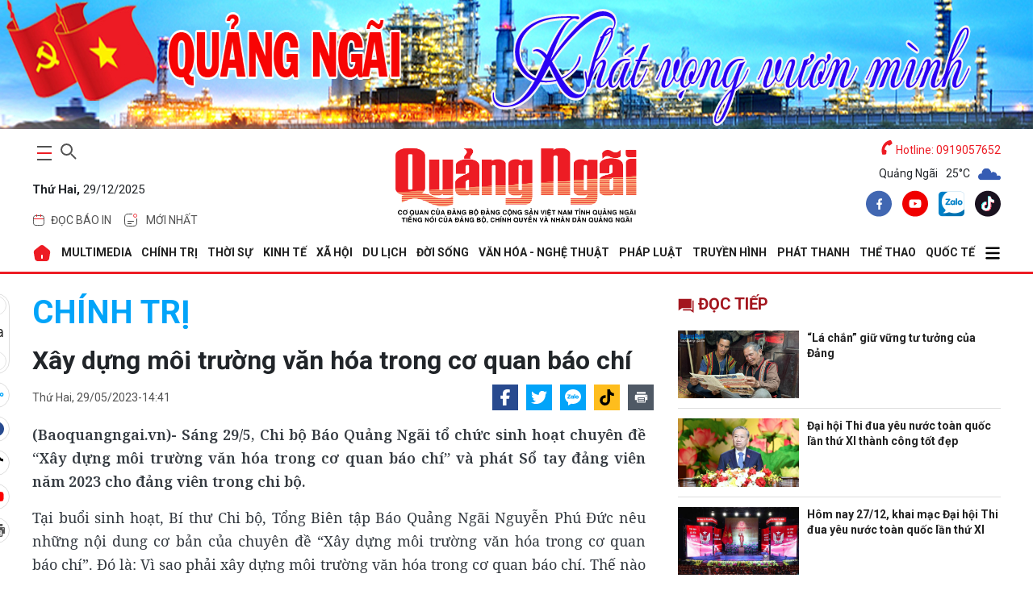

--- FILE ---
content_type: text/html; charset=utf-8
request_url: https://baoquangngai.vn/chinh-tri/xay-dung-dang/202305/xay-dung-moi-truong-van-hoa-trong-co-quan-bao-chi-6ef1b81/
body_size: 39905
content:
<!DOCTYPE html>
<html lang="vi" translate="no">
<head>
    <meta http-equiv="Content-Type" content="text/html;charset=utf-8" />
    <meta charset="UTF-8">
    <meta http-equiv="X-UA-Compatible" content="IE=edge">
    <meta http-equiv="content-language" content="vi">
    <meta name="viewport" content="width=device-width, initial-scale=1.0" />
    <meta name="google" content="notranslate" />
    <meta content="vi-vn" itemprop="inlanguage" />
    <title>Xây dựng môi trường văn hóa trong cơ quan báo chí</title>
            <meta id="metaRobots" name="robots" content="index,follow,all,notranslate" />
    <meta name="format-detection" content="telephone=no" />
    <meta name="format-detection" content="address=no" />
    <meta name="Language" content="vi" />
    <link rel="icon" type="image/png" sizes="16x16" href="/image/icon_QNg.png">
        <meta name="description" content="Xây dựng môi trường văn hóa trong cơ quan báo chí" />
    <meta name="keywords" content="" />
    <meta name="news_keywords" content="" />
    <link rel="canonical" href="https://baoquangngai.vn//chinh-tri/xay-dung-dang/202305/xay-dung-moi-truong-van-hoa-trong-co-quan-bao-chi-6ef1b81/" />
    <link rel="alternate" href="https://baoquangngai.vn//chinh-tri/xay-dung-dang/202305/xay-dung-moi-truong-van-hoa-trong-co-quan-bao-chi-6ef1b81/" hreflang="vi-vn" />
    <meta property="og:site_name" content="Xây dựng môi trường văn hóa trong cơ quan báo chí">
    <meta property="og:url" itemprop="url" content="https://baoquangngai.vn//chinh-tri/xay-dung-dang/202305/xay-dung-moi-truong-van-hoa-trong-co-quan-bao-chi-6ef1b81/" />
    <meta property="og:type" content="article" />
    <meta property="og:title" charset="UTF-8" http-equiv="Content-Type" itemprop="headline" content="" />
        <meta property="og:description" content="Xây dựng môi trường văn hóa trong cơ quan báo chí" />
    <meta property="og:image" content="https://image.baoquangngai.vn//data/052023/sinh_hoat_1_20230529125507.jpg" />
    <meta property="og:image:width">
    <meta property="og:image:height">
    <meta property="article:author" content="BaoQuangNgai" />
    <meta property="article:section" content="News" />
    <meta property="article:tag" content="" />
    <link rel="shortcut icon" href="/image/icon_QNg.png">
    <!-- GOOGLE FONTS -->
    <link href="https://fonts.googleapis.com/css2?family=Noto+Serif:wght@400;700&family=Roboto:ital,wght@0,100;0,300;0,400;0,500;0,700;0,900;1,100;1,300;1,400;1,500;1,700;1,900&display=swap&subset=vietnamese" rel="stylesheet" />
    <!-- BootStrap -->
    <link href="/lib/bootstrap/bootstrap.min.css" rel="stylesheet" />
    <!-- Global -->
    <link href="/css/global.css?v=639026117622872801" rel="stylesheet" />
    
            <link href="/css/slug-all.css?v=0wfu40KLLkdqB8kqlcJEGaOflGBFtP-amKvnb1eKFAs" rel="stylesheet" />
            <link rel="stylesheet" href="https://cdn.jsdelivr.net/npm/glightbox/dist/css/glightbox.min.css" />
            <link href="/lib/toastr/toastr.min.css" rel="stylesheet" />
            <link href="/css/detail.css?v=8ehRpVem_o55LxpoPWNzDOsJ71wXxKQRKyrdsTeYifk" rel="stylesheet" />
        
        <script type="application/ld+json">
            {
            "@context": "http://schema.org",
            "@type": "NewsArticle",
            "headline": "Xây dựng môi trường văn hóa trong cơ quan báo chí",
            "description": "Xây dựng môi trường văn hóa trong cơ quan báo chí",
            "image": "https://image.baoquangngai.vn//data/052023/sinh_hoat_1_20230529125507.jpg",
            "datePublished": "2023-05-29T14:41:26+07:00",
            "dateModified":  "2023-05-29T14:41:26+07:00",
            "publisher": {
            "@type": "Organization",
            "name": "Báo Quảng Ngãi điện tử"
            }
            }
        </script>
</head>
<body>
                            <div class="banner-area banner-header">
                            <a class="item" rel="nofollow" href="https://baoquangngai.vn/">
                                <img alt="Báo Quảng Ngãi điện tử" src="https://storage.baoquangngai.vn/files/2025/5/15/SAIROQAOU7AE.jpg?format=webp">
                            </a>
                        </div>

    <div b-ico8nbm7el class="container">
        <!--Header-->
        <header b-ico8nbm7el>
            <div class="main-head">
    <div class="item">
        <div class="control d-flex">
            <button class="main-nav-toggle" aria-label="maintoggle" onclick="menuToggle()">
                <span></span>
            </button>
            <div class="search-wrapper">
                <div class="input-holder">
                    <input type="text"
                           class="search-input"
                           placeholder="Tìm kiếm " id="inputSearch" />
                    <button class="search-icon" aria-label="searchicon"
                            onclick="searchToggle(this, event);">
                        <span></span>
                    </button>
                </div>
                <span class="close" onclick="searchToggle(this, event);"></span>
            </div>
        </div>
        <p class="date">
            <b>Th&#x1EE9; Hai,</b>
            29/12/2025
        </p>
        <div class="header-menu">
            <ul class="list">
                <li class="menu-item">
                    <a href="/bao-in" class="tag">
                        <svg width="16"
                             height="16"
                             viewBox="0 0 16 16"
                             fill="none"
                             xmlns="http://www.w3.org/2000/svg">
                            <path d="M1.6665 6.5H14.3332"
                                  stroke="#ED1C24"
                                  stroke-linecap="round" />
                            <path d="M1.5 7.83333C1.5 5.31918 1.5 4.0621 2.26152 3.28105C3.02304 2.5 4.2487 2.5 6.7 2.5H9.3C11.7513 2.5 12.977 2.5 13.7385 3.28105C14.5 4.0621 14.5 5.31918 14.5 7.83333V9.16667C14.5 11.6808 14.5 12.9379 13.7385 13.719C12.977 14.5 11.7513 14.5 9.3 14.5H6.7C4.2487 14.5 3.02304 14.5 2.26152 13.719C1.5 12.9379 1.5 11.6808 1.5 9.16667V7.83333Z"
                                  stroke="#525252" />
                            <path d="M5.5 3.5V1.5"
                                  stroke="#ED1C24"
                                  stroke-linecap="round" />
                            <path d="M10.5 3.50002V1.50002"
                                  stroke="#ED1C24"
                                  stroke-linecap="round" />
                        </svg>
                        <span>đọc báo in</span>
                    </a>
                    <div class="dropdown-menu">
                        <ul>
                            <li class="list-item"><a href="/bao-in/bao-in-hang-ngay">Báo Hàng ngày</a></li>
                            <li class="list-item"><a href="/bao-in/bao-in-cuoi-tuan">Báo Cuối tuần</a></li>
                        </ul>
                    </div>
                </li>
                <li class="menu-item">
                    <a href="/tin-moi-nhat" class="tag">
                        <svg version="1.1"
                             id="Layer_1"
                             xmlns="http://www.w3.org/2000/svg"
                             xmlns:xlink="http://www.w3.org/1999/xlink"
                             x="0px"
                             y="0px"
                             width="24px"
                             height="24px"
                             viewBox="0 0 24 24"
                             enable-background="new 0 0 24 24"
                             xml:space="preserve">
                        <path fill="none"
                              stroke="#424242"
                              stroke-linecap="round"
                              d="M19.5,10.5V12c0,3.535,0,5.303-1.098,6.402
                    C17.303,19.5,15.535,19.5,12,19.5c-3.536,0-5.303,0-6.402-1.098C4.5,17.303,4.5,15.535,4.5,12c0-3.536,0-5.303,1.098-6.402
                    C6.697,4.5,8.464,4.5,12,4.5h1.5" />
                        <path fill="none"
                              stroke="#ED1C24"
                              d="M19.5,6.5c0,1.104-0.896,2-2,2s-2-0.896-2-2s0.896-2,2-2S19.5,5.396,19.5,6.5z" />
                        <path fill="none"
                              stroke="#424242"
                              stroke-linecap="round"
                              d="M8.5,13.5h7" />
                        <path fill="none"
                              stroke="#424242"
                              stroke-linecap="round"
                              d="M8.5,16.5h4" />
                    </svg>
                        <span>Mới nhất</span>
                    </a>
                </li>
            </ul>
        </div>
    </div>
    <div class="item">
        <h2 class="logo">
            <a href="/">
                <img src="/image/logo_BQNg.png" alt="Báo Quảng Ngãi" />
            </a>
        </h2>
    </div>
    <div class="item">
        <p class="hotline">
            <svg xmlns="http://www.w3.org/2000/svg" viewBox="0 0 512 512">
                <path d="M164.9 24.6c-7.7-18.6-28-28.5-47.4-23.2l-88 24C12.1 30.2 0 46 0 64C0 311.4 200.6 512 448 512c18 0 33.8-12.1 38.6-29.5l24-88c5.3-19.4-4.6-39.7-23.2-47.4l-96-40c-16.3-6.8-35.2-2.1-46.3 11.6L304.7 368C234.3 334.7 177.3 277.7 144 207.3L193.3 167c13.7-11.2 18.4-30 11.6-46.3l-40-96z" />
            </svg>
            Hotline: 0919057652
        </p>
        <!--Thời tiết-->
            <div class="weather">
        <span>Quảng Ngãi</span>
                    <span>25°C</span>
                    <span>
                        <img src="https://file.thoitiet.edu.vn/thoitietedu/icons/03d.png" alt="Thới tiết Quảng Ngãi" />
                    </span>
    </div>

        <div class="share">
            <a aria-label="facebook" title="facebook" href="https://www.facebook.com/profile.php?id=100067857617655" class="item-social" rel="nofollow" target="_blank">
                <svg width="32" height="33" viewBox="0 0 32 33" fill="none" xmlns="http://www.w3.org/2000/svg">
                    <path d="M16 32.6406C24.8366 32.6406 32 25.4772 32 16.6406C32 7.80407 24.8366 0.640625 16 0.640625C7.16344 0.640625 0 7.80407 0 16.6406C0 25.4772 7.16344 32.6406 16 32.6406Z" fill="#4167B2"></path>
                    <path d="M18.8437 12.5446H20.1096V10.3398C19.8913 10.3098 19.1402 10.2422 18.2654 10.2422C16.4402 10.2422 15.1899 11.3902 15.1899 13.5003V15.4422H13.1758V17.907H15.1899V24.1089H17.6593V17.9076H19.592L19.8988 15.4427H17.6588V13.7447C17.6593 13.0323 17.8511 12.5446 18.8437 12.5446Z" fill="white"></path>
                </svg>
            </a>
            <a aria-label="youtube" title="youtube" href="https://www.youtube.com/truyenhinhquangngai" class="item-social" rel="nofollow" target="_blank">
                <svg width="32" height="33" viewBox="0 0 32 33" fill="none" xmlns="http://www.w3.org/2000/svg">
                    <path d="M16 32.6406C24.8366 32.6406 32 25.4772 32 16.6406C32 7.80407 24.8366 0.640625 16 0.640625C7.16344 0.640625 0 7.80407 0 16.6406C0 25.4772 7.16344 32.6406 16 32.6406Z" fill="#F00000"></path>
                    <path d="M23.1523 13.0461C23.0673 12.7303 22.9009 12.4425 22.6697 12.2113C22.4385 11.9801 22.1507 11.8137 21.835 11.7287C20.6723 11.4141 16.0003 11.4141 16.0003 11.4141C16.0003 11.4141 11.3283 11.4141 10.1656 11.7287C9.84989 11.8137 9.56203 11.9801 9.33084 12.2113C9.09966 12.4425 8.93324 12.7303 8.84827 13.0461C8.63117 14.2318 8.52582 15.4353 8.53361 16.6407C8.52582 17.8462 8.63117 19.0497 8.84827 20.2354C8.93324 20.5511 9.09966 20.8389 9.33084 21.0702C9.56203 21.3013 9.84989 21.4677 10.1656 21.5527C11.3283 21.8674 16.0003 21.8674 16.0003 21.8674C16.0003 21.8674 20.6723 21.8674 21.835 21.5527C22.1507 21.4677 22.4385 21.3013 22.6697 21.0702C22.9009 20.8389 23.0673 20.5511 23.1523 20.2354C23.3694 19.0497 23.4747 17.8462 23.467 16.6407C23.4747 15.4353 23.3694 14.2318 23.1523 13.0461ZM14.507 18.8807V14.4007L18.3843 16.6407L14.507 18.8807Z" fill="white"></path>
                </svg>
            </a>
            <a aria-label="zalo" title="zalo" href="https://zalo.me/2091284818927145141" class="item-social" rel="nofollow">
                <img src="/image/zalo-logo.webp" alt="Zalo Báo Quảng Ngãi điện tử" />
            </a>
            <a aria-label="tiktok" title="tiktok" href="https://www.tiktok.com/@baoquangngai.vn?_t=ZS-8wAkH3qmY3c&_r=1" class="item-social" rel="nofollow" target="_blank">
                <svg width="32" height="33" viewBox="0 0 32 33" fill="none" xmlns="http://www.w3.org/2000/svg">
                    <path fill-rule="evenodd" clip-rule="evenodd" d="M16 0.640625C24.8367 0.640625 32.0001 7.80406 32.0001 16.6407C32.0001 25.4773 24.8367 32.6407 16 32.6407C7.16343 32.6407 0 25.4773 0 16.6407C0 7.80406 7.16343 0.640625 16 0.640625ZM19.2123 7.42217C19.2447 7.69836 19.2915 7.96562 19.3526 8.2229L19.9577 8.2231C20.0701 9.18223 20.3423 10.0585 20.7704 10.786C21.4695 11.4335 22.3828 11.8328 23.4853 11.9035V12.7874C23.6898 12.83 23.9029 12.859 24.1245 12.8732V15.7234C22.6992 15.8637 21.4518 15.3945 19.9984 14.5204L20.2215 19.4016C20.2215 20.9758 20.2273 21.6953 19.3826 23.1433C17.4102 26.5246 13.796 26.6642 11.4937 24.9022C10.3159 24.4937 9.27908 23.7055 8.62513 22.6356C6.71713 19.5141 8.43706 14.4264 13.9711 13.9028L13.9621 14.655V14.8441C14.2601 14.7821 14.5731 14.7343 14.9023 14.7032V17.7091C13.7039 17.9065 12.9427 18.2745 12.5869 18.9551C11.8742 20.3181 12.1982 21.5016 12.9436 22.2488C14.5061 22.5172 16.246 21.4346 15.9841 18.0871V7.42207H19.2124L19.2123 7.42217Z" fill="#1A121F"></path>
                    <path fill-rule="evenodd" clip-rule="evenodd" d="M19.2135 7.42197C19.5104 9.95695 21.0293 11.7456 23.4863 11.9034V14.3078L23.4705 14.3092V12.2668C21.0134 12.1092 19.6006 10.5974 19.3037 8.06239L16.7008 8.06229V18.7273C17.0763 23.5277 13.336 23.6704 11.9052 21.8503C13.5834 22.8999 16.3084 22.2176 15.9852 18.0869V7.42188H19.2135V7.42197ZM12.2195 25.1017C10.7489 24.799 9.41157 23.9204 8.62619 22.6356C6.71819 19.514 8.43813 14.4264 13.9722 13.9028L13.9631 14.655C8.83259 15.4722 8.31746 20.9833 9.73826 23.2759C10.2861 24.16 11.1856 24.7818 12.2195 25.1017Z" fill="#26F4EE"></path>
                    <path fill-rule="evenodd" clip-rule="evenodd" d="M19.9573 8.22285C20.1264 9.66631 20.6574 10.9223 21.5369 11.7655C20.3018 11.1267 19.5564 9.9113 19.3229 8.22266L19.9574 8.22285H19.9573ZM23.469 12.7839C23.6784 12.8284 23.8968 12.8585 24.1241 12.8731V15.7232C22.6988 15.8636 21.4514 15.3943 19.9979 14.5203L20.221 19.4015C20.221 20.9757 20.2269 21.6951 19.3822 23.1432C17.3236 26.6721 13.4765 26.6705 11.1992 24.6609C14.1685 26.3664 19.3522 25.0312 19.3427 19.2415V13.9139C20.7963 14.788 22.0436 15.2573 23.4689 15.1168V12.7838L23.469 12.7839ZM13.9616 14.8441C14.2597 14.7821 14.5727 14.7342 14.9018 14.7031V17.709C13.7035 17.9065 12.9423 18.2744 12.5864 18.9551C11.5841 20.8716 12.6319 22.4339 14.019 22.9261C12.2838 22.8638 10.5621 21.0816 11.7577 18.7951C12.1136 18.1146 12.7633 17.7465 13.9616 17.5491V14.8442V14.8441Z" fill="#FB2C53"></path>
                    <path fill-rule="evenodd" clip-rule="evenodd" d="M19.3029 8.0626C19.5999 10.5976 21.0126 12.1094 23.4697 12.267V15.1172C22.0444 15.2575 20.797 14.7884 19.3435 13.9143V19.2418C19.355 26.1954 11.8746 26.7244 9.73749 23.2761C8.31669 20.9835 8.83173 15.4724 13.9624 14.6552V17.5492C12.764 17.7467 12.1144 18.1148 11.7585 18.7953C9.55922 23.0009 17.2302 25.503 16.7001 18.7275V8.0625L19.303 8.0626H19.3029Z" fill="#FEFEFE"></path>
                </svg>
            </a>
        </div>
    </div>
</div>
        </header>

        <!--Menu-->
            <nav class="main-nav menu-header">
        <div class="menu">
            <ul>
                <li>
                    <a href="/" alt="Báo Quảng Ngãi điện tử">
                        <svg width="24"
                        height="24"
                        viewBox="0 0 24 24"
                        fill="none"
                        xmlns="http://www.w3.org/2000/svg">
                            <path fill-rule="evenodd"
                            clip-rule="evenodd"
                            d="M14.28 2.77L20.83 8.01C21.75 8.76 22.32 10.26 22.14 11.43L20.88 18.97C20.59 20.64 18.99 22 17.3 22H6.69996C4.98996 22 3.41996 20.67 3.12996 18.98L1.86996 11.44C1.66996 10.26 2.23996 8.76 3.17996 8.01L9.72996 2.76C11 1.74 13 1.75 14.28 2.77ZM12 14C11.4477 14 11 14.4477 11 15V18C11 18.5523 11.4477 19 12 19C12.5523 19 13 18.5523 13 18V15C13 14.4477 12.5523 14 12 14Z"
                            fill="#ED1C24" />
                        </svg>
                    </a>
                </li>
                                    <li>
                                        <a href="/multimedia"> MULTIMEDIA </a>
                                        <div class="dropdown-menu">
                                            <ul>
                                                            <li class="list-item">
                                                                <a href="/multimedia/thoi-su-truyen-hinh">Thời sự truyền hình</a>
                                                            </li>
                                                            <li class="list-item">
                                                                <a href="/multimedia/video">Video</a>
                                                            </li>
                                                            <li class="list-item">
                                                                <a href="/multimedia/emagazine">Emagazine</a>
                                                            </li>
                                                            <li class="list-item">
                                                                <a href="/multimedia/podcast">Podcast</a>
                                                            </li>
                                                            <li class="list-item">
                                                                <a href="/multimedia/anh">Ảnh</a>
                                                            </li>
                                                            <li class="list-item">
                                                                <a href="/multimedia/infographic">Infographic</a>
                                                            </li>
                                            </ul>
                                        </div>
                                    </li>
                                    <li>
                                        <a href="/chinh-tri"> CHÍNH TRỊ </a>
                                        <div class="dropdown-menu">
                                            <ul>
                                                            <li class="list-item">
                                                                <a href="/chinh-tri/xay-dung-dang">Xây dựng Đảng</a>
                                                            </li>
                                                            <li class="list-item">
                                                                <a href="/chinh-tri/dua-nghi-quyet-vao-cuoc-song">Đưa Nghị quyết vào cuộc sống</a>
                                                            </li>
                                                            <li class="list-item">
                                                                <a href="/chinh-tri/hoc-va-lam-theo-bac">Học và làm theo Bác</a>
                                                            </li>
                                                            <li class="list-item">
                                                                <a href="/chinh-tri/quoc-hoi-hdnd">Quốc hội - HĐND</a>
                                                            </li>
                                                            <li class="list-item">
                                                                <a href="/chinh-tri/chinh-quyen">Chính quyền</a>
                                                            </li>
                                                            <li class="list-item">
                                                                <a href="/chinh-tri/quoc-phong-toan-dan">Quốc phòng toàn dân</a>
                                                            </li>
                                                            <li class="list-item">
                                                                <a href="/chinh-tri/nhan-su">Nhân sự</a>
                                                            </li>
                                                            <li class="list-item">
                                                                <a href="/chinh-tri/cai-cach-hanh-chinh">Cải cách hành chính</a>
                                                            </li>
                                            </ul>
                                        </div>
                                    </li>
                                    <li>
                                        <a href="/thoi-su"> THỜI SỰ </a>
                                        <div class="dropdown-menu">
                                            <ul>
                                                            <li class="list-item">
                                                                <a href="/thoi-su/trong-tinh">Trong tỉnh</a>
                                                            </li>
                                                            <li class="list-item">
                                                                <a href="/thoi-su/trong-nuoc">Trong nước</a>
                                                            </li>
                                                            <li class="list-item">
                                                                <a href="/thoi-su/doi-ngoai">Đối ngoại</a>
                                                            </li>
                                                            <li class="list-item">
                                                                <a href="/thoi-su/su-kien-binh-luan">Sự kiện - Bình luận</a>
                                                            </li>
                                            </ul>
                                        </div>
                                    </li>
                                    <li>
                                        <a href="/kinh-te"> KINH TẾ </a>
                                        <div class="dropdown-menu">
                                            <ul>
                                                            <li class="list-item">
                                                                <a href="/kinh-te/do-thi-cong-nghiep">Đô thị - Công nghiệp</a>
                                                            </li>
                                                            <li class="list-item">
                                                                <a href="/kinh-te/nong-nghiep-nong-thon">Nông nghiệp - Nông thôn</a>
                                                            </li>
                                                            <li class="list-item">
                                                                <a href="/kinh-te/bien-kinh-te-bien">Biển - Kinh tế biển</a>
                                                            </li>
                                                            <li class="list-item">
                                                                <a href="/kinh-te/tai-chinh-thuong-mai">Tài chính - Thương mại</a>
                                                            </li>
                                                            <li class="list-item">
                                                                <a href="/kinh-te/doanh-nghiep-doanh-nhan">Doanh nghiệp - Doanh nhân</a>
                                                            </li>
                                                            <li class="list-item">
                                                                <a href="/kinh-te/khoi-nghiep-ocop">Khởi nghiệp - OCOP</a>
                                                            </li>
                                            </ul>
                                        </div>
                                    </li>
                                    <li>
                                        <a href="/xa-hoi"> XÃ HỘI </a>
                                        <div class="dropdown-menu">
                                            <ul>
                                                            <li class="list-item">
                                                                <a href="/xa-hoi/giao-duc">Giáo dục</a>
                                                            </li>
                                                            <li class="list-item">
                                                                <a href="/xa-hoi/y-te">Y tế</a>
                                                            </li>
                                                            <li class="list-item">
                                                                <a href="/xa-hoi/hoi-doan-the">Hội - Đoàn thể</a>
                                                            </li>
                                                            <li class="list-item">
                                                                <a href="/xa-hoi/moi-truong">Môi trường</a>
                                                            </li>
                                                            <li class="list-item">
                                                                <a href="/xa-hoi/lao-dong-viec-lam">Lao động - Việc làm</a>
                                                            </li>
                                                            <li class="list-item">
                                                                <a href="/xa-hoi/nhip-song-vung-cao">Nhịp sống vùng cao</a>
                                                            </li>
                                            </ul>
                                        </div>
                                    </li>
                                    <li>
                                        <a href="/du-lich"> DU LỊCH </a>
                                        <div class="dropdown-menu">
                                            <ul>
                                                            <li class="list-item">
                                                                <a href="/du-lich/danh-lam-thang-canh">Danh lam thắng cảnh</a>
                                                            </li>
                                                            <li class="list-item">
                                                                <a href="/du-lich/trai-nghiem-kham-pha">Trải nghiệm - Khám phá</a>
                                                            </li>
                                                            <li class="list-item">
                                                                <a href="/du-lich/am-thuc">Ẩm thực</a>
                                                            </li>
                                            </ul>
                                        </div>
                                    </li>
                                    <li>
                                        <a href="/doi-song"> ĐỜI SỐNG </a>
                                        <div class="dropdown-menu">
                                            <ul>
                                                            <li class="list-item">
                                                                <a href="/doi-song/nguoi-tot-viec-tot">Người tốt - Việc tốt</a>
                                                            </li>
                                                            <li class="list-item">
                                                                <a href="/doi-song/thanh-am-cuoc-song">Thanh âm cuộc sống</a>
                                                            </li>
                                                            <li class="list-item">
                                                                <a href="/doi-song/hon-nhan-gia-dinh">Hôn nhân - Gia đình</a>
                                                            </li>
                                                            <li class="list-item">
                                                                <a href="/doi-song/vong-tay-nhan-ai">Vòng tay nhân ái</a>
                                                            </li>
                                                            <li class="list-item">
                                                                <a href="/doi-song/nhip-cau-ban-doc">Nhịp cầu bạn đọc</a>
                                                            </li>
                                                            <li class="list-item">
                                                                <a href="/doi-song/goc-ban-tre">Góc bạn trẻ</a>
                                                            </li>
                                                            <li class="list-item">
                                                                <a href="/doi-song/lam-dep">Làm đẹp</a>
                                                            </li>
                                            </ul>
                                        </div>
                                    </li>
                                    <li>
                                        <a href="/van-hoa-nghe-thuat"> VĂN HÓA - NGHỆ THUẬT </a>
                                        <div class="dropdown-menu">
                                            <ul>
                                                            <li class="list-item">
                                                                <a href="/van-hoa-nghe-thuat/tim-lai-dau-xua">Tìm lại dấu xưa</a>
                                                            </li>
                                                            <li class="list-item">
                                                                <a href="/van-hoa-nghe-thuat/thong-tin-van-hoa-van-nghe">Thông tin Văn hóa - Văn nghệ</a>
                                                            </li>
                                                            <li class="list-item">
                                                                <a href="/van-hoa-nghe-thuat/truyen-ngan-tap-but">Truyện ngắn - Tạp bút</a>
                                                            </li>
                                                            <li class="list-item">
                                                                <a href="/van-hoa-nghe-thuat/tac-gia-tac-pham">Tác giả - Tác phẩm</a>
                                                            </li>
                                                            <li class="list-item">
                                                                <a href="/van-hoa-nghe-thuat/tho">Thơ</a>
                                                            </li>
                                                            <li class="list-item">
                                                                <a href="/van-hoa-nghe-thuat/tuoi-hong">Tuổi hồng</a>
                                                            </li>
                                            </ul>
                                        </div>
                                    </li>
                                    <li>
                                        <a href="/phap-luat"> PHÁP LUẬT </a>
                                        <div class="dropdown-menu">
                                            <ul>
                                                            <li class="list-item">
                                                                <a href="/phap-luat/an-ninh-trat-tu">An ninh - Trật tự</a>
                                                            </li>
                                                            <li class="list-item">
                                                                <a href="/phap-luat/an-toan-giao-thong">An toàn giao thông</a>
                                                            </li>
                                                            <li class="list-item">
                                                                <a href="/phap-luat/tu-van-phap-luat">Tư vấn pháp luật</a>
                                                            </li>
                                                            <li class="list-item">
                                                                <a href="/phap-luat/van-ban-moi">Văn bản mới</a>
                                                            </li>
                                            </ul>
                                        </div>
                                    </li>
                                    <li>
                                        <a href="https://quangngaitv.vn/truyen-hinh" target="_blank"> Truyền hình </a>
                                        <div class="dropdown-menu">
                                            <ul>
                                            </ul>
                                        </div>
                                    </li>
                                    <li>
                                        <a href="https://quangngaitv.vn/phat-thanh" target="_blank"> Phát thanh </a>
                                        <div class="dropdown-menu">
                                            <ul>
                                            </ul>
                                        </div>
                                    </li>
                                    <li>
                                        <a href="/the-thao"> THỂ THAO </a>
                                        <div class="dropdown-menu">
                                            <ul>
                                                            <li class="list-item">
                                                                <a href="/the-thao/trong-tinh">Trong tỉnh</a>
                                                            </li>
                                                            <li class="list-item">
                                                                <a href="/the-thao/trong-nuoc">Trong nước</a>
                                                            </li>
                                                            <li class="list-item">
                                                                <a href="/the-thao/quoc-te">Quốc tế</a>
                                                            </li>
                                                            <li class="list-item">
                                                                <a href="/the-thao/sea-games-33">SEA Games 33</a>
                                                            </li>
                                                            <li class="list-item">
                                                                <a href="/the-thao/dai-hoi-tdtt">Đại hội TDTT</a>
                                                            </li>
                                            </ul>
                                        </div>
                                    </li>
                                    <li>
                                        <a href="/quoc-te"> QUỐC TẾ </a>
                                        <div class="dropdown-menu">
                                            <ul>
                                                            <li class="list-item">
                                                                <a href="/quoc-te/tin-tuc">Tin tức</a>
                                                            </li>
                                                            <li class="list-item">
                                                                <a href="/quoc-te/binh-luan">Bình luận</a>
                                                            </li>
                                                            <li class="list-item">
                                                                <a href="/quoc-te/tu-lieu">Tư liệu</a>
                                                            </li>
                                            </ul>
                                        </div>
                                    </li>
                    <li>
                        <a href="javascript:;">
                            <svg width="20"
                                 height="20"
                                 xmlns="http://www.w3.org/2000/svg"
                                 viewBox="0 0 448 512">
                                <path d="M0 96C0 78.3 14.3 64 32 64l384 0c17.7 0 32 14.3 32 32s-14.3 32-32 32L32 128C14.3 128 0 113.7 0 96zM0 256c0-17.7 14.3-32 32-32l384 0c17.7 0 32 14.3 32 32s-14.3 32-32 32L32 288c-17.7 0-32-14.3-32-32zM448 416c0 17.7-14.3 32-32 32L32 448c-17.7 0-32-14.3-32-32s14.3-32 32-32l384 0c17.7 0 32 14.3 32 32z" />
                            </svg>
                        </a>
                        <div class="dropdown-menu">
                            <ul>
                                            <li class="list-item">
                                                <a href="/quang-ngai-que-minh">QUẢNG NGÃI QUÊ MÌNH</a>
                                            </li>
                                            <li class="list-item">
                                                <a href="/khoa-hoc-cong-nghe">KHOA HỌC - CÔNG NGHỆ</a>
                                            </li>
                                            <li class="list-item">
                                                <a href="/hoat-dong-cua-lanh-dao-tinh">HOẠT ĐỘNG CỦA LÃNH ĐẠO TỈNH</a>
                                            </li>
                                            <li class="list-item">
                                                <a href="/phong-su">PHÓNG SỰ</a>
                                            </li>
                                            <li class="list-item">
                                                <a href="/phong-van-doi-thoai">PHỎNG VẤN - ĐỐI THOẠI</a>
                                            </li>
                                            <li class="list-item">
                                                <a href="/bao-in">BÁO IN</a>
                                            </li>
                                            <li class="list-item">
                                                <a href="/tet-online">TẾT ONLINE</a>
                                            </li>
                                            <li class="list-item">
                                                <a href="/chuyen-de-chuyen-sau">CHUYÊN ĐỀ CHUYÊN SÂU</a>
                                            </li>
                                            <li class="list-item">
                                                <a href="/nhin-ra-tinh-ban">NHÌN RA TỈNH BẠN</a>
                                            </li>
                                            <li class="list-item">
                                                <a href="/thong-tin-can-biet">THÔNG TIN CẦN BIẾT</a>
                                            </li>
                                            <li class="list-item">
                                                <a href="/o-to-xe-may">Ô TÔ - XE MÁY</a>
                                            </li>
                                            <li class="list-item">
                                                <a href="/multimedia">MULTIMEDIA</a>
                                            </li>
                            </ul>
                        </div>
                    </li>
            </ul>
        </div>
        <div class="sub-menu">
            <button class="close">
                <svg width="15"
                     height="15"
                     xmlns="http://www.w3.org/2000/svg"
                     viewBox="0 0 384 512">
                    <path d="M376.6 84.5c11.3-13.6 9.5-33.8-4.1-45.1s-33.8-9.5-45.1 4.1L192 206 56.6 43.5C45.3 29.9 25.1 28.1 11.5 39.4S-3.9 70.9 7.4 84.5L150.3 256 7.4 427.5c-11.3 13.6-9.5 33.8 4.1 45.1s33.8 9.5 45.1-4.1L192 306 327.4 468.5c11.3 13.6 31.5 15.4 45.1 4.1s15.4-31.5 4.1-45.1L233.7 256 376.6 84.5z" />
                </svg>
            </button>
            <div class="search-wrap">
                <div class="search-box">
                    <input id="inputSearchMB" type="text" placeholder="Tìm kiếm " />
                    <button class="icon" id="search_buttonMB">
                        <svg width="20"
                             height="20"
                             xmlns="http://www.w3.org/2000/svg"
                             viewBox="0 0 512 512">
                            <path d="M416 208c0 45.9-14.9 88.3-40 122.7L502.6 457.4c12.5 12.5 12.5 32.8 0 45.3s-32.8 12.5-45.3 0L330.7 376c-34.4 25.2-76.8 40-122.7 40C93.1 416 0 322.9 0 208S93.1 0 208 0S416 93.1 416 208zM208 352a144 144 0 1 0 0-288 144 144 0 1 0 0 288z" />
                        </svg>
                    </button>
                </div>
            </div>
            <div class="header-menu">
                <div class="tag">
                    <a href="/bao-in">
                        <svg width="16"
                             height="16"
                             viewBox="0 0 16 16"
                             fill="none"
                             xmlns="http://www.w3.org/2000/svg">
                            <path d="M1.6665 6.5H14.3332"
                                  stroke="#ED1C24"
                                  stroke-linecap="round"></path>
                            <path d="M1.5 7.83333C1.5 5.31918 1.5 4.0621 2.26152 3.28105C3.02304 2.5 4.2487 2.5 6.7 2.5H9.3C11.7513 2.5 12.977 2.5 13.7385 3.28105C14.5 4.0621 14.5 5.31918 14.5 7.83333V9.16667C14.5 11.6808 14.5 12.9379 13.7385 13.719C12.977 14.5 11.7513 14.5 9.3 14.5H6.7C4.2487 14.5 3.02304 14.5 2.26152 13.719C1.5 12.9379 1.5 11.6808 1.5 9.16667V7.83333Z"
                                  stroke="#525252"></path>
                            <path d="M5.5 3.5V1.5"
                                  stroke="#ED1C24"
                                  stroke-linecap="round"></path>
                            <path d="M10.5 3.50002V1.50002"
                                  stroke="#ED1C24"
                                  stroke-linecap="round"></path>
                        </svg>
                        <span>Đọc báo in</span>
                    </a>
                </div>
                <div class="tag">
                    <a href="/tin-moi-nhat">
                        <svg version="1.1"
                             id="Layer_1"
                             xmlns="http://www.w3.org/2000/svg"
                             xmlns:xlink="http://www.w3.org/1999/xlink"
                             x="0px"
                             y="0px"
                             width="24px"
                             height="24px"
                             viewBox="0 0 24 24"
                             enable-background="new 0 0 24 24"
                             xml:space="preserve">
                        <path fill="none"
                              stroke="#424242"
                              stroke-linecap="round"
                              d="M19.5,10.5V12c0,3.535,0,5.303-1.098,6.402
                  C17.303,19.5,15.535,19.5,12,19.5c-3.536,0-5.303,0-6.402-1.098C4.5,17.303,4.5,15.535,4.5,12c0-3.536,0-5.303,1.098-6.402
                  C6.697,4.5,8.464,4.5,12,4.5h1.5"></path>
                        <path fill="none"
                              stroke="#ED1C24"
                              d="M19.5,6.5c0,1.104-0.896,2-2,2s-2-0.896-2-2s0.896-2,2-2S19.5,5.396,19.5,6.5z"></path>
                        <path fill="none"
                              stroke="#424242"
                              stroke-linecap="round"
                              d="M8.5,13.5h7"></path>
                        <path fill="none"
                              stroke="#424242"
                              stroke-linecap="round"
                              d="M8.5,16.5h4"></path>
                    </svg>
                        <span>Mới nhất</span>
                    </a>
                </div>
            </div>
            <div class="category-menu">
                <ul>
                            <li>
                                <a class="title" href="/multimedia"> MULTIMEDIA </a>
                                <ul>
                                                <li class="list-item">
                                                    <a href="/multimedia/thoi-su-truyen-hinh">Thời sự truyền hình</a>
                                                </li>
                                                <li class="list-item">
                                                    <a href="/multimedia/video">Video</a>
                                                </li>
                                                <li class="list-item">
                                                    <a href="/multimedia/emagazine">Emagazine</a>
                                                </li>
                                                <li class="list-item">
                                                    <a href="/multimedia/podcast">Podcast</a>
                                                </li>
                                                <li class="list-item">
                                                    <a href="/multimedia/anh">Ảnh</a>
                                                </li>
                                                <li class="list-item">
                                                    <a href="/multimedia/infographic">Infographic</a>
                                                </li>
                                </ul>
                            </li>
                            <li>
                                <a class="title" href="/chinh-tri"> CHÍNH TRỊ </a>
                                <ul>
                                                <li class="list-item">
                                                    <a href="/chinh-tri/xay-dung-dang">Xây dựng Đảng</a>
                                                </li>
                                                <li class="list-item">
                                                    <a href="/chinh-tri/dua-nghi-quyet-vao-cuoc-song">Đưa Nghị quyết vào cuộc sống</a>
                                                </li>
                                                <li class="list-item">
                                                    <a href="/chinh-tri/hoc-va-lam-theo-bac">Học và làm theo Bác</a>
                                                </li>
                                                <li class="list-item">
                                                    <a href="/chinh-tri/quoc-hoi-hdnd">Quốc hội - HĐND</a>
                                                </li>
                                                <li class="list-item">
                                                    <a href="/chinh-tri/chinh-quyen">Chính quyền</a>
                                                </li>
                                                <li class="list-item">
                                                    <a href="/chinh-tri/quoc-phong-toan-dan">Quốc phòng toàn dân</a>
                                                </li>
                                                <li class="list-item">
                                                    <a href="/chinh-tri/nhan-su">Nhân sự</a>
                                                </li>
                                                <li class="list-item">
                                                    <a href="/chinh-tri/cai-cach-hanh-chinh">Cải cách hành chính</a>
                                                </li>
                                </ul>
                            </li>
                            <li>
                                <a class="title" href="/thoi-su"> THỜI SỰ </a>
                                <ul>
                                                <li class="list-item">
                                                    <a href="/thoi-su/trong-tinh">Trong tỉnh</a>
                                                </li>
                                                <li class="list-item">
                                                    <a href="/thoi-su/trong-nuoc">Trong nước</a>
                                                </li>
                                                <li class="list-item">
                                                    <a href="/thoi-su/doi-ngoai">Đối ngoại</a>
                                                </li>
                                                <li class="list-item">
                                                    <a href="/thoi-su/su-kien-binh-luan">Sự kiện - Bình luận</a>
                                                </li>
                                </ul>
                            </li>
                            <li>
                                <a class="title" href="/kinh-te"> KINH TẾ </a>
                                <ul>
                                                <li class="list-item">
                                                    <a href="/kinh-te/do-thi-cong-nghiep">Đô thị - Công nghiệp</a>
                                                </li>
                                                <li class="list-item">
                                                    <a href="/kinh-te/nong-nghiep-nong-thon">Nông nghiệp - Nông thôn</a>
                                                </li>
                                                <li class="list-item">
                                                    <a href="/kinh-te/bien-kinh-te-bien">Biển - Kinh tế biển</a>
                                                </li>
                                                <li class="list-item">
                                                    <a href="/kinh-te/tai-chinh-thuong-mai">Tài chính - Thương mại</a>
                                                </li>
                                                <li class="list-item">
                                                    <a href="/kinh-te/doanh-nghiep-doanh-nhan">Doanh nghiệp - Doanh nhân</a>
                                                </li>
                                                <li class="list-item">
                                                    <a href="/kinh-te/khoi-nghiep-ocop">Khởi nghiệp - OCOP</a>
                                                </li>
                                </ul>
                            </li>
                            <li>
                                <a class="title" href="/xa-hoi"> XÃ HỘI </a>
                                <ul>
                                                <li class="list-item">
                                                    <a href="/xa-hoi/giao-duc">Giáo dục</a>
                                                </li>
                                                <li class="list-item">
                                                    <a href="/xa-hoi/y-te">Y tế</a>
                                                </li>
                                                <li class="list-item">
                                                    <a href="/xa-hoi/hoi-doan-the">Hội - Đoàn thể</a>
                                                </li>
                                                <li class="list-item">
                                                    <a href="/xa-hoi/moi-truong">Môi trường</a>
                                                </li>
                                                <li class="list-item">
                                                    <a href="/xa-hoi/lao-dong-viec-lam">Lao động - Việc làm</a>
                                                </li>
                                                <li class="list-item">
                                                    <a href="/xa-hoi/nhip-song-vung-cao">Nhịp sống vùng cao</a>
                                                </li>
                                </ul>
                            </li>
                            <li>
                                <a class="title" href="/du-lich"> DU LỊCH </a>
                                <ul>
                                                <li class="list-item">
                                                    <a href="/du-lich/danh-lam-thang-canh">Danh lam thắng cảnh</a>
                                                </li>
                                                <li class="list-item">
                                                    <a href="/du-lich/trai-nghiem-kham-pha">Trải nghiệm - Khám phá</a>
                                                </li>
                                                <li class="list-item">
                                                    <a href="/du-lich/am-thuc">Ẩm thực</a>
                                                </li>
                                </ul>
                            </li>
                            <li>
                                <a class="title" href="/doi-song"> ĐỜI SỐNG </a>
                                <ul>
                                                <li class="list-item">
                                                    <a href="/doi-song/nguoi-tot-viec-tot">Người tốt - Việc tốt</a>
                                                </li>
                                                <li class="list-item">
                                                    <a href="/doi-song/thanh-am-cuoc-song">Thanh âm cuộc sống</a>
                                                </li>
                                                <li class="list-item">
                                                    <a href="/doi-song/hon-nhan-gia-dinh">Hôn nhân - Gia đình</a>
                                                </li>
                                                <li class="list-item">
                                                    <a href="/doi-song/vong-tay-nhan-ai">Vòng tay nhân ái</a>
                                                </li>
                                                <li class="list-item">
                                                    <a href="/doi-song/nhip-cau-ban-doc">Nhịp cầu bạn đọc</a>
                                                </li>
                                                <li class="list-item">
                                                    <a href="/doi-song/goc-ban-tre">Góc bạn trẻ</a>
                                                </li>
                                                <li class="list-item">
                                                    <a href="/doi-song/lam-dep">Làm đẹp</a>
                                                </li>
                                </ul>
                            </li>
                            <li>
                                <a class="title" href="/van-hoa-nghe-thuat"> VĂN HÓA - NGHỆ THUẬT </a>
                                <ul>
                                                <li class="list-item">
                                                    <a href="/van-hoa-nghe-thuat/tim-lai-dau-xua">Tìm lại dấu xưa</a>
                                                </li>
                                                <li class="list-item">
                                                    <a href="/van-hoa-nghe-thuat/thong-tin-van-hoa-van-nghe">Thông tin Văn hóa - Văn nghệ</a>
                                                </li>
                                                <li class="list-item">
                                                    <a href="/van-hoa-nghe-thuat/truyen-ngan-tap-but">Truyện ngắn - Tạp bút</a>
                                                </li>
                                                <li class="list-item">
                                                    <a href="/van-hoa-nghe-thuat/tac-gia-tac-pham">Tác giả - Tác phẩm</a>
                                                </li>
                                                <li class="list-item">
                                                    <a href="/van-hoa-nghe-thuat/tho">Thơ</a>
                                                </li>
                                                <li class="list-item">
                                                    <a href="/van-hoa-nghe-thuat/tuoi-hong">Tuổi hồng</a>
                                                </li>
                                </ul>
                            </li>
                            <li>
                                <a class="title" href="/phap-luat"> PHÁP LUẬT </a>
                                <ul>
                                                <li class="list-item">
                                                    <a href="/phap-luat/an-ninh-trat-tu">An ninh - Trật tự</a>
                                                </li>
                                                <li class="list-item">
                                                    <a href="/phap-luat/an-toan-giao-thong">An toàn giao thông</a>
                                                </li>
                                                <li class="list-item">
                                                    <a href="/phap-luat/tu-van-phap-luat">Tư vấn pháp luật</a>
                                                </li>
                                                <li class="list-item">
                                                    <a href="/phap-luat/van-ban-moi">Văn bản mới</a>
                                                </li>
                                </ul>
                            </li>
                            <li>
                                <a class="title" href="https://quangngaitv.vn/truyen-hinh" target="_blank"> Truyền hình </a>
                                <ul>
                                </ul>
                            </li>
                            <li>
                                <a class="title" href="https://quangngaitv.vn/phat-thanh" target="_blank"> Phát thanh </a>
                                <ul>
                                </ul>
                            </li>
                            <li>
                                <a class="title" href="/the-thao"> THỂ THAO </a>
                                <ul>
                                                <li class="list-item">
                                                    <a href="/the-thao/trong-tinh">Trong tỉnh</a>
                                                </li>
                                                <li class="list-item">
                                                    <a href="/the-thao/trong-nuoc">Trong nước</a>
                                                </li>
                                                <li class="list-item">
                                                    <a href="/the-thao/quoc-te">Quốc tế</a>
                                                </li>
                                                <li class="list-item">
                                                    <a href="/the-thao/sea-games-33">SEA Games 33</a>
                                                </li>
                                                <li class="list-item">
                                                    <a href="/the-thao/dai-hoi-tdtt">Đại hội TDTT</a>
                                                </li>
                                </ul>
                            </li>
                            <li>
                                <a class="title" href="/quoc-te"> QUỐC TẾ </a>
                                <ul>
                                                <li class="list-item">
                                                    <a href="/quoc-te/tin-tuc">Tin tức</a>
                                                </li>
                                                <li class="list-item">
                                                    <a href="/quoc-te/binh-luan">Bình luận</a>
                                                </li>
                                                <li class="list-item">
                                                    <a href="/quoc-te/tu-lieu">Tư liệu</a>
                                                </li>
                                </ul>
                            </li>
                            <li>
                                <a class="title" href="/quang-ngai-que-minh"> QUẢNG NGÃI QUÊ MÌNH </a>
                                <ul>
                                                <li class="list-item">
                                                    <a href="/quang-ngai-que-minh/dat-va-nguoi">Đất và người</a>
                                                </li>
                                                <li class="list-item">
                                                    <a href="/quang-ngai-que-minh/nhip-song-phuong-xa">Nhịp sống phương xa</a>
                                                </li>
                                </ul>
                            </li>
                            <li>
                                <a class="title" href="/khoa-hoc-cong-nghe"> KHOA HỌC - CÔNG NGHỆ </a>
                                <ul>
                                                <li class="list-item">
                                                    <a href="/khoa-hoc-cong-nghe/dien-dan-tri-thuc">Diễn đàn trí thức</a>
                                                </li>
                                                <li class="list-item">
                                                    <a href="/khoa-hoc-cong-nghe/chuyen-doi-so">Chuyển đổi số</a>
                                                </li>
                                                <li class="list-item">
                                                    <a href="/khoa-hoc-cong-nghe/cong-nghe">Công nghệ</a>
                                                </li>
                                                <li class="list-item">
                                                    <a href="/khoa-hoc-cong-nghe/thoi-tiet">Thời tiết</a>
                                                </li>
                                </ul>
                            </li>
                            <li>
                                <a class="title" href="/hoat-dong-cua-lanh-dao-tinh"> HOẠT ĐỘNG CỦA LÃNH ĐẠO TỈNH </a>
                                <ul>
                                                <li class="list-item">
                                                    <a href="/hoat-dong-cua-lanh-dao-tinh/tinh-uy">Tỉnh ủy</a>
                                                </li>
                                                <li class="list-item">
                                                    <a href="/hoat-dong-cua-lanh-dao-tinh/quoc-hoi">Quốc hội</a>
                                                </li>
                                                <li class="list-item">
                                                    <a href="/hoat-dong-cua-lanh-dao-tinh/ubnd-tinh">UBND tỉnh</a>
                                                </li>
                                                <li class="list-item">
                                                    <a href="/hoat-dong-cua-lanh-dao-tinh/uy-ban-mttq-vn-tinh">Ủy ban MTTQ VN tỉnh</a>
                                                </li>
                                </ul>
                            </li>
                            <li>
                                <a class="title" href="/phong-su"> PHÓNG SỰ </a>
                                <ul>
                                </ul>
                            </li>
                            <li>
                                <a class="title" href="/phong-van-doi-thoai"> PHỎNG VẤN - ĐỐI THOẠI </a>
                                <ul>
                                </ul>
                            </li>
                            <li>
                                <a class="title" href="/bao-in"> BÁO IN </a>
                                <ul>
                                </ul>
                            </li>
                            <li>
                                <a class="title" href="/tet-online"> TẾT ONLINE </a>
                                <ul>
                                                <li class="list-item">
                                                    <a href="/tet-online/tet-khoe-tet-vui">Tết khỏe - Tết vui</a>
                                                </li>
                                                <li class="list-item">
                                                    <a href="/tet-online/tet-xua-tet-nay">Tết xưa - Tết nay</a>
                                                </li>
                                                <li class="list-item">
                                                    <a href="/tet-online/nhip-song-tet">Nhịp sống Tết</a>
                                                </li>
                                                <li class="list-item">
                                                    <a href="/tet-online/cam-xuc-dau-xuan">Cảm xúc đầu xuân</a>
                                                </li>
                                </ul>
                            </li>
                            <li>
                                <a class="title" href="/chuyen-de-chuyen-sau"> CHUYÊN ĐỀ CHUYÊN SÂU </a>
                                <ul>
                                                <li class="list-item">
                                                    <a href="/chuyen-de-chuyen-sau/tien-toi-dai-hoi-lan-thu-xiv-cua-dang">TIẾN TỚI ĐẠI HỘI LẦN THỨ XIV CỦA ĐẢNG</a>
                                                </li>
                                                <li class="list-item">
                                                    <a href="/chuyen-de-chuyen-sau/viet-nam-ky-nguyen-vuon-minh">VIỆT NAM - KỶ NGUYÊN VƯƠN MÌNH</a>
                                                </li>
                                                <li class="list-item">
                                                    <a href="/chuyen-de-chuyen-sau/tinh-gon-to-chuc-bo-may">TINH GỌN TỔ CHỨC BỘ MÁY</a>
                                                </li>
                                                <li class="list-item">
                                                    <a href="/chuyen-de-chuyen-sau/hoc-tap-va-lam-theo-bac">HỌC TẬP VÀ LÀM THEO BÁC</a>
                                                </li>
                                                <li class="list-item">
                                                    <a href="/chuyen-de-chuyen-sau/dung-quat-diem-den-hap-dan">DUNG QUẤT - ĐIỂM ĐẾN HẤP DẪN</a>
                                                </li>
                                </ul>
                            </li>
                            <li>
                                <a class="title" href="/nhin-ra-tinh-ban"> NHÌN RA TỈNH BẠN </a>
                                <ul>
                                </ul>
                            </li>
                            <li>
                                <a class="title" href="/thong-tin-can-biet"> THÔNG TIN CẦN BIẾT </a>
                                <ul>
                                                <li class="list-item">
                                                    <a href="/thong-tin-can-biet/bat-dong-san">Bất động sản</a>
                                                </li>
                                                <li class="list-item">
                                                    <a href="/thong-tin-can-biet/rao-vat">Rao vặt</a>
                                                </li>
                                                <li class="list-item">
                                                    <a href="/thong-tin-can-biet/nha-hang-khach-san">Nhà hàng - Khách sạn</a>
                                                </li>
                                                <li class="list-item">
                                                    <a href="/thong-tin-can-biet/tu-van-tieu-dung">Tư vấn tiêu dùng</a>
                                                </li>
                                                <li class="list-item">
                                                    <a href="/thong-tin-can-biet/thong-tin-doanh-nghiep">Thông tin doanh nghiệp</a>
                                                </li>
                                </ul>
                            </li>
                            <li>
                                <a class="title" href="/o-to-xe-may"> Ô TÔ - XE MÁY </a>
                                <ul>
                                                <li class="list-item">
                                                    <a href="/o-to-xe-may/tu-van-xe">Tư vấn xe</a>
                                                </li>
                                                <li class="list-item">
                                                    <a href="/o-to-xe-may/thi-truong-xe">Thị trường xe</a>
                                                </li>
                                </ul>
                            </li>
                            <li>
                                <a class="title" href="/multimedia"> MULTIMEDIA </a>
                                <ul>
                                                <li class="list-item">
                                                    <a href="/multimedia/thoi-su-truyen-hinh">Thời sự truyền hình</a>
                                                </li>
                                                <li class="list-item">
                                                    <a href="/multimedia/video">Video</a>
                                                </li>
                                                <li class="list-item">
                                                    <a href="/multimedia/emagazine">Emagazine</a>
                                                </li>
                                                <li class="list-item">
                                                    <a href="/multimedia/podcast">Podcast</a>
                                                </li>
                                                <li class="list-item">
                                                    <a href="/multimedia/anh">Ảnh</a>
                                                </li>
                                                <li class="list-item">
                                                    <a href="/multimedia/infographic">Infographic</a>
                                                </li>
                                </ul>
                            </li>
                </ul>
            </div>
        </div>
    </nav>


        <!--Body-->
            <div>
        <input type="text" value="195" hidden id="detailId" />
        <input type="text" value="Xây dựng môi trường văn hóa trong cơ quan báo chí" hidden id="detailTitle" />
        <input type="text" value="/data/052023/sinh_hoat_1_20230529125507.jpg" hidden id="detailImage" />
        <input type="text" hidden id="linkima" />
        <div class="detail-page ">
            <div class="main">
                <div class="tool-bar">
                    <div class="sticky-wrap">
                        <div class="font-box">
                            <span class="size" id="btn-sizebig">
                                <svg width="24"
                                     height="24"
                                     viewBox="0 0 24 24"
                                     fill="none"
                                     xmlns="http://www.w3.org/2000/svg">
                                    <path d="M16 12.75H8V11.25H16V12.75Z" fill="#565656"></path>
                                    <path d="M11.25 16L11.25 8L12.75 8L12.75 16L11.25 16Z"
                                          fill="#565656"></path>
                                    <rect x="0.5"
                                          y="0.5"
                                          width="23"
                                          height="23"
                                          rx="11.5"
                                          stroke="#E2E2E2"></rect>
                                </svg>
                            </span>
                            <span id="btn-sizedf" data-bs-toggle="tooltip"
                                  data-bs-placement="right"
                                  title="Thiết lập cỡ chữ mặc định">
                                <svg width="24"
                                     height="24"
                                     viewBox="0 0 24 24"
                                     fill="none"
                                     xmlns="http://www.w3.org/2000/svg">
                                    <path d="M6.41903 17.1122C5.9697 17.1122 5.56191 17.0276 5.19567 16.8583C4.82943 16.686 4.53859 16.4382 4.32315 16.1151C4.10772 15.7888 4 15.3949 4 14.9332C4 14.527 4.08002 14.1977 4.24006 13.9453C4.40009 13.6899 4.61399 13.4898 4.88175 13.3452C5.1495 13.2005 5.44496 13.0928 5.76811 13.022C6.09434 12.9482 6.42211 12.8897 6.75142 12.8466C7.18229 12.7912 7.53161 12.7496 7.79936 12.7219C8.07019 12.6912 8.26716 12.6404 8.39027 12.5696C8.51645 12.4988 8.57955 12.3757 8.57955 12.2003V12.1634C8.57955 11.7079 8.4549 11.3539 8.20561 11.1016C7.9594 10.8492 7.58546 10.723 7.08381 10.723C6.56368 10.723 6.15589 10.8369 5.86044 11.0646C5.56499 11.2924 5.35724 11.5355 5.23722 11.794L4.20312 11.4247C4.38778 10.9938 4.634 10.6584 4.94176 10.4183C5.2526 10.1752 5.59115 10.0059 5.95739 9.91051C6.3267 9.81203 6.68987 9.76278 7.04688 9.76278C7.27462 9.76278 7.53622 9.79048 7.83168 9.84588C8.13021 9.8982 8.41797 10.0075 8.69496 10.1736C8.97502 10.3398 9.20739 10.5907 9.39205 10.9261C9.5767 11.2616 9.66903 11.7109 9.66903 12.2741V16.946H8.57955V15.9858H8.52415C8.45028 16.1397 8.32718 16.3043 8.15483 16.4798C7.98248 16.6552 7.7532 16.8045 7.46697 16.9276C7.18075 17.0507 6.83144 17.1122 6.41903 17.1122ZM6.58523 16.1335C7.0161 16.1335 7.37926 16.0489 7.67472 15.8796C7.97325 15.7103 8.19792 15.4918 8.34872 15.2241C8.5026 14.9563 8.57955 14.6747 8.57955 14.3793V13.3821C8.53338 13.4375 8.43182 13.4883 8.27486 13.5344C8.12098 13.5775 7.94247 13.616 7.73935 13.6499C7.5393 13.6806 7.34387 13.7083 7.15305 13.733C6.96532 13.7545 6.81297 13.773 6.69602 13.7884C6.41288 13.8253 6.1482 13.8853 5.90199 13.9684C5.65885 14.0484 5.46188 14.17 5.31108 14.3331C5.16335 14.4931 5.08949 14.7116 5.08949 14.9886C5.08949 15.3672 5.22952 15.6534 5.50959 15.8473C5.79273 16.0381 6.15128 16.1335 6.58523 16.1335Z"
                                          fill="#222222"></path>
                                    <path d="M14.9303 17.1761C14.3082 17.1761 13.7435 17.0589 13.2364 16.8246C12.7293 16.5859 12.3266 16.2429 12.0283 15.7955C11.73 15.3437 11.5809 14.7983 11.5809 14.1591C11.5809 13.5966 11.6917 13.1406 11.9133 12.7912C12.1349 12.4375 12.431 12.1605 12.8018 11.9602C13.1725 11.7599 13.5816 11.6108 14.029 11.5128C14.4807 11.4105 14.9346 11.3295 15.3905 11.2699C15.9871 11.1932 16.4708 11.1357 16.8415 11.0973C17.2165 11.0547 17.4893 10.9844 17.6597 10.8864C17.8344 10.7884 17.9218 10.6179 17.9218 10.375V10.3239C17.9218 9.69318 17.7492 9.20312 17.404 8.85369C17.0631 8.50426 16.5454 8.32955 15.8508 8.32955C15.1306 8.32955 14.566 8.48722 14.1569 8.80256C13.7478 9.1179 13.4601 9.45455 13.2939 9.8125L11.8621 9.30114C12.1178 8.70454 12.4587 8.24006 12.8849 7.90767C13.3153 7.57102 13.784 7.33665 14.2911 7.20455C14.8025 7.06818 15.3053 7 15.7996 7C16.115 7 16.4772 7.03835 16.8863 7.11506C17.2996 7.1875 17.6981 7.33878 18.0816 7.56889C18.4694 7.79901 18.7911 8.14631 19.0468 8.6108C19.3025 9.07528 19.4303 9.69744 19.4303 10.4773V16.946H17.9218V15.6165H17.8451C17.7428 15.8295 17.5724 16.0575 17.3337 16.3004C17.0951 16.5433 16.7776 16.75 16.3813 16.9205C15.985 17.0909 15.5013 17.1761 14.9303 17.1761ZM15.1604 15.821C15.757 15.821 16.2599 15.7038 16.6689 15.4695C17.0823 15.2351 17.3934 14.9325 17.6022 14.5618C17.8153 14.1911 17.9218 13.8011 17.9218 13.392V12.0114C17.8579 12.0881 17.7172 12.1584 17.4999 12.2223C17.2868 12.282 17.0397 12.3352 16.7584 12.3821C16.4814 12.4247 16.2108 12.4631 15.9466 12.4972C15.6867 12.527 15.4758 12.5526 15.3138 12.5739C14.9218 12.625 14.5553 12.7081 14.2144 12.8232C13.8778 12.9339 13.605 13.1023 13.3962 13.3281C13.1917 13.5497 13.0894 13.8523 13.0894 14.2358C13.0894 14.7599 13.2833 15.1562 13.6711 15.4247C14.0631 15.6889 14.5596 15.821 15.1604 15.821Z"
                                          fill="#222222"></path>
                                </svg>
                            </span>
                            <span class="size" id="btn-sizesmall">
                                <svg width="24"
                                     height="24"
                                     viewBox="0 0 24 24"
                                     fill="none"
                                     xmlns="http://www.w3.org/2000/svg">
                                    <path d="M16 13H8V11.5H16V13Z" fill="#222222"></path>
                                    <rect x="0.5"
                                          y="0.5"
                                          width="23"
                                          height="23"
                                          rx="11.5"
                                          stroke="#E2E2E2"></rect>
                                </svg>
                            </span>
                        </div>
                        <a href="javascript:;" class="share-btn">
                            <svg width="24" height="24" viewBox="0 0 16 16" fill="none" xmlns="http://www.w3.org/2000/svg">
                                <path d="M16 7.2C16 11.1765 12.4183 14.4 8 14.4C7.45205 14.4 6.91698 14.3504 6.4 14.256C6 14.4 6 14.4 3.2 16C3.2 15.6 3.2 13.2 3.2 12.9605C1.25689 11.6469 0 9.55558 0 7.2C0 3.22355 3.58172 0 8 0C12.4183 0 16 3.22355 16 7.2Z" fill="#fff"></path>
                                <path d="M3.65124 8.30327C4.20689 8.30327 4.72943 8.29959 5.24828 8.30327C5.53899 8.30695 5.69722 8.42838 5.72666 8.66021C5.75978 8.95092 5.5905 9.14595 5.27404 9.14963C4.67791 9.15699 4.08546 9.15331 3.48933 9.15331C3.31637 9.15331 3.1471 9.16067 2.97415 9.14963C2.76072 9.13859 2.55097 9.09443 2.44794 8.87364C2.3449 8.65285 2.4185 8.45414 2.55833 8.27383C3.12502 7.55258 3.6954 6.82766 4.26577 6.10641C4.29889 6.06225 4.332 6.0181 4.36512 5.97762C4.32833 5.91506 4.27681 5.9445 4.23265 5.94082C3.83523 5.93714 3.43413 5.94082 3.03671 5.93714C2.94471 5.93714 2.85272 5.9261 2.7644 5.9077C2.55465 5.85986 2.42586 5.65011 2.4737 5.44404C2.50681 5.30421 2.61721 5.19014 2.75704 5.15702C2.84536 5.13494 2.93735 5.1239 3.02935 5.1239C3.68436 5.12022 4.34304 5.12022 4.99805 5.1239C5.11581 5.12022 5.22988 5.13494 5.34396 5.16438C5.59418 5.24901 5.7009 5.48084 5.60154 5.72371C5.51323 5.93346 5.37339 6.11377 5.23356 6.29408C4.7515 6.90861 4.26945 7.51946 3.78739 8.12664C3.74691 8.17447 3.71012 8.22231 3.65124 8.30327Z" fill="#02a4f9"></path>
                                <path d="M7.92075 6.36767C8.00907 6.25359 8.10106 6.14688 8.25194 6.11744C8.54264 6.05856 8.81495 6.24623 8.81863 6.54062C8.82967 7.27659 8.82599 8.01256 8.81863 8.74853C8.81863 8.93988 8.69351 9.10915 8.5132 9.16435C8.32921 9.23426 8.11946 9.17907 7.99803 9.02083C7.93547 8.94356 7.90971 8.92884 7.8214 8.99875C7.48653 9.27106 7.10751 9.3189 6.69905 9.18643C6.04404 8.973 5.77541 8.4615 5.70182 7.8396C5.62454 7.16619 5.84901 6.59214 6.4525 6.23887C6.95296 5.94081 7.46077 5.96657 7.92075 6.36767ZM6.61809 7.71081C6.62545 7.87272 6.67697 8.02728 6.77265 8.15607C6.97136 8.42102 7.35038 8.47622 7.61901 8.27751C7.66316 8.24439 7.70364 8.20391 7.74044 8.15607C7.94651 7.8764 7.94651 7.41642 7.74044 7.13676C7.63741 6.99324 7.47549 6.90861 7.30254 6.90493C6.89776 6.87917 6.61441 7.19195 6.61809 7.71081ZM10.4709 7.73289C10.4414 6.78717 11.0633 6.08064 11.9465 6.05488C12.8848 6.02544 13.5693 6.6547 13.5987 7.57466C13.6282 8.50566 13.0578 9.16435 12.1783 9.25266C11.2179 9.34834 10.4561 8.65285 10.4709 7.73289ZM11.3945 7.64457C11.3871 7.82857 11.4423 8.00888 11.5527 8.15975C11.7551 8.4247 12.1341 8.47622 12.3991 8.27015C12.4396 8.24071 12.4727 8.20391 12.5058 8.16711C12.7192 7.88744 12.7192 7.41642 12.5095 7.13676C12.4065 6.99692 12.2445 6.90861 12.0716 6.90493C11.6742 6.88285 11.3945 7.18459 11.3945 7.64457ZM10.147 7.0006C10.147 7.57098 10.1507 8.14135 10.147 8.71173C10.1507 8.973 9.94465 9.19011 9.68339 9.19747C9.63923 9.19747 9.59139 9.19379 9.54723 9.18275C9.36324 9.13491 9.22341 8.93988 9.22341 8.70805V5.78257C9.22341 5.60962 9.21973 5.44035 9.22341 5.2674C9.22709 4.98405 9.4074 4.80006 9.67971 4.80006C9.95937 4.79638 10.147 4.98037 10.147 5.27476C10.1507 5.84881 10.147 6.42655 10.147 7.0006Z" fill="#02a4f9"></path>
                            </svg>
                        </a>
                        <a href="https://www.facebook.com/profile.php?id=100067857617655" class="share-btn" target="_blank">
                            <svg width="24"
                                 height="24"
                                 viewBox="0 0 24 24"
                                 fill="none"
                                 xmlns="http://www.w3.org/2000/svg">
                                <path d="M3 12.0541C3.00105 16.5089 6.22045 20.3019 10.5931 21V14.6712H8.30981V12.0541H10.5958V10.062C10.4935 9.118 10.814 8.17719 11.4702 7.49472C12.1263 6.81225 13.0503 6.45885 13.9914 6.53037C14.6668 6.54136 15.3405 6.60188 16.0073 6.71149V8.93821H14.8697C14.4781 8.8866 14.0843 9.01675 13.7994 9.29198C13.5145 9.56722 13.3692 9.95775 13.4046 10.3535V12.0541H15.8984L15.4997 14.6721H13.4046V21C18.1334 20.248 21.4494 15.9025 20.9504 11.1116C20.4512 6.32062 16.3116 2.76144 11.5307 3.0125C6.74959 3.26356 3.00076 7.23697 3 12.0541Z"
                                      fill="#284a8f"></path>
                            </svg>
                        </a>
                        <a href="https://www.tiktok.com/@baoquangngai.vn" class="share-btn" target="_blank">
                            <svg width="18"
                                 height="18"
                                 xmlns="http://www.w3.org/2000/svg"
                                 viewBox="0 0 448 512">
                                <path d="M448 209.9a210.1 210.1 0 0 1 -122.8-39.3V349.4A162.6 162.6 0 1 1 185 188.3V278.2a74.6 74.6 0 1 0 52.2 71.2V0l88 0a121.2 121.2 0 0 0 1.9 22.2h0A122.2 122.2 0 0 0 381 102.4a121.4 121.4 0 0 0 67 20.1z" />
                            </svg>
                        </a>
                        <a href="https://www.youtube.com/channel/UCCp7PVxBNR57VuzqPRWVn1A/featured" class="share-btn">
                            <svg width="18"
                                 height="18"
                                 xmlns="http://www.w3.org/2000/svg"
                                 viewBox="0 0 576 512">
                                <path d="M549.7 124.1c-6.3-23.7-24.8-42.3-48.3-48.6C458.8 64 288 64 288 64S117.2 64 74.6 75.5c-23.5 6.3-42 24.9-48.3 48.6-11.4 42.9-11.4 132.3-11.4 132.3s0 89.4 11.4 132.3c6.3 23.7 24.8 41.5 48.3 47.8C117.2 448 288 448 288 448s170.8 0 213.4-11.5c23.5-6.3 42-24.2 48.3-47.8 11.4-42.9 11.4-132.3 11.4-132.3s0-89.4-11.4-132.3zm-317.5 213.5V175.2l142.7 81.2-142.7 81.2z" />
                            </svg>
                        </a>
                        <a href="javascript:;" class="share-btn" onclick='onPrint();'>
                            <svg width="24"
                                 height="24"
                                 viewBox="0 0 24 24"
                                 fill="none"
                                 xmlns="http://www.w3.org/2000/svg">
                                <path fill-rule="evenodd"
                                      clip-rule="evenodd"
                                      d="M19.3488 4H6.09317V6.64052H19.3488V4ZM20.6744 7.97138H4.76768C4.03597 7.97138 3.44212 8.56523 3.44278 9.29694V15.9195H6.09391V18.5693C6.09391 19.3023 6.68776 19.8961 7.4208 19.8961H18.026C18.7563 19.8961 19.3489 19.3043 19.3489 18.5732V15.9195H22V9.29164C22 8.55927 21.4061 7.97138 20.6744 7.97138ZM20.6744 10.6225H19.3489V9.29694H20.6744V10.6225ZM18.0233 18.5759H7.41881V11.9428H18.0233V18.5759ZM8.74442 13.2736H16.6978V14.5992H8.74442V13.2736ZM16.6978 15.9247H8.74442V17.2503H16.6978V15.9247Z"
                                      fill="#565656"></path>
                            </svg>
                        </a>
                    </div>
                </div>
                            <input type="text" value="5" hidden id="categoryId" />
                            <p class="category"><a href="/chinh-tri">CHÍNH TRỊ</a></p>
                <h2 class="title">
                    Xây dựng môi trường văn hóa trong cơ quan báo chí
                </h2>
                <div class="post-box">
                        <div class="time">Th&#x1EE9; Hai, 29/05/2023-14:41</div>
                    <div class="share-list">
                        <a href="https://www.facebook.com/sharer/sharer.php?u=https://baoquangngai.vn//chinh-tri/xay-dung-dang/202305/xay-dung-moi-truong-van-hoa-trong-co-quan-bao-chi-6ef1b81/" class="item" target="_blank" data-track-content data-content-name="article-actions" data-content-piece="article-actions-facebook" alt="Chia sẻ bài lên Facebook">
                            <svg xmlns="http://www.w3.org/2000/svg" viewBox="0 0 320 512">
                                <path d="M80 299.3V512H196V299.3h86.5l18-97.8H196V166.9c0-51.7 20.3-71.5 72.7-71.5c16.3 0 29.4 .4 37 1.2V7.9C291.4 4 256.4 0 236.2 0C129.3 0 80 50.5 80 159.4v42.1H14v97.8H80z" />
                            </svg>
                        </a>
                        <a href="https://twitter.com/intent/tweet?text=https://baoquangngai.vn//chinh-tri/xay-dung-dang/202305/xay-dung-moi-truong-van-hoa-trong-co-quan-bao-chi-6ef1b81/" class="item" target="_blank" data-track-content data-content-name="article-actions" data-content-piece="article-actions-twitter" rel="nofollow" alt="Chia sẻ bài lên Twitter">
                            <svg xmlns="http://www.w3.org/2000/svg" viewBox="0 0 512 512">
                                <path d="M459.4 151.7c.3 4.5 .3 9.1 .3 13.6 0 138.7-105.6 298.6-298.6 298.6-59.5 0-114.7-17.2-161.1-47.1 8.4 1 16.6 1.3 25.3 1.3 49.1 0 94.2-16.6 130.3-44.8-46.1-1-84.8-31.2-98.1-72.8 6.5 1 13 1.6 19.8 1.6 9.4 0 18.8-1.3 27.6-3.6-48.1-9.7-84.1-52-84.1-103v-1.3c14 7.8 30.2 12.7 47.4 13.3-28.3-18.8-46.8-51-46.8-87.4 0-19.5 5.2-37.4 14.3-53 51.7 63.7 129.3 105.3 216.4 109.8-1.6-7.8-2.6-15.9-2.6-24 0-57.8 46.8-104.9 104.9-104.9 30.2 0 57.5 12.7 76.7 33.1 23.7-4.5 46.5-13.3 66.6-25.3-7.8 24.4-24.4 44.8-46.1 57.8 21.1-2.3 41.6-8.1 60.4-16.2-14.3 20.8-32.2 39.3-52.6 54.3z" />
                            </svg>
                        </a>
                        <a href="javascript:;" class="item zalo-share-button" data-href="https://baoquangngai.vn//chinh-tri/xay-dung-dang/202305/xay-dung-moi-truong-van-hoa-trong-co-quan-bao-chi-6ef1b81/" data-oaid="4216052709651326837" data-layout="2" data-color="white" data-customize="true" alt="Chia sẻ bài lên Zalo">
                            <svg width="16"
                                 height="16"
                                 viewBox="0 0 16 16"
                                 fill="none"
                                 xmlns="http://www.w3.org/2000/svg">
                                <path d="M16 7.2C16 11.1765 12.4183 14.4 8 14.4C7.45205 14.4 6.91698 14.3504 6.4 14.256C6 14.4 6 14.4 3.2 16C3.2 15.6 3.2 13.2 3.2 12.9605C1.25689 11.6469 0 9.55558 0 7.2C0 3.22355 3.58172 0 8 0C12.4183 0 16 3.22355 16 7.2Z"
                                      fill="#fff" />
                                <path d="M3.65124 8.30327C4.20689 8.30327 4.72943 8.29959 5.24828 8.30327C5.53899 8.30695 5.69722 8.42838 5.72666 8.66021C5.75978 8.95092 5.5905 9.14595 5.27404 9.14963C4.67791 9.15699 4.08546 9.15331 3.48933 9.15331C3.31637 9.15331 3.1471 9.16067 2.97415 9.14963C2.76072 9.13859 2.55097 9.09443 2.44794 8.87364C2.3449 8.65285 2.4185 8.45414 2.55833 8.27383C3.12502 7.55258 3.6954 6.82766 4.26577 6.10641C4.29889 6.06225 4.332 6.0181 4.36512 5.97762C4.32833 5.91506 4.27681 5.9445 4.23265 5.94082C3.83523 5.93714 3.43413 5.94082 3.03671 5.93714C2.94471 5.93714 2.85272 5.9261 2.7644 5.9077C2.55465 5.85986 2.42586 5.65011 2.4737 5.44404C2.50681 5.30421 2.61721 5.19014 2.75704 5.15702C2.84536 5.13494 2.93735 5.1239 3.02935 5.1239C3.68436 5.12022 4.34304 5.12022 4.99805 5.1239C5.11581 5.12022 5.22988 5.13494 5.34396 5.16438C5.59418 5.24901 5.7009 5.48084 5.60154 5.72371C5.51323 5.93346 5.37339 6.11377 5.23356 6.29408C4.7515 6.90861 4.26945 7.51946 3.78739 8.12664C3.74691 8.17447 3.71012 8.22231 3.65124 8.30327Z"
                                      fill="#02a4f9" />
                                <path d="M7.92075 6.36767C8.00907 6.25359 8.10106 6.14688 8.25194 6.11744C8.54264 6.05856 8.81495 6.24623 8.81863 6.54062C8.82967 7.27659 8.82599 8.01256 8.81863 8.74853C8.81863 8.93988 8.69351 9.10915 8.5132 9.16435C8.32921 9.23426 8.11946 9.17907 7.99803 9.02083C7.93547 8.94356 7.90971 8.92884 7.8214 8.99875C7.48653 9.27106 7.10751 9.3189 6.69905 9.18643C6.04404 8.973 5.77541 8.4615 5.70182 7.8396C5.62454 7.16619 5.84901 6.59214 6.4525 6.23887C6.95296 5.94081 7.46077 5.96657 7.92075 6.36767ZM6.61809 7.71081C6.62545 7.87272 6.67697 8.02728 6.77265 8.15607C6.97136 8.42102 7.35038 8.47622 7.61901 8.27751C7.66316 8.24439 7.70364 8.20391 7.74044 8.15607C7.94651 7.8764 7.94651 7.41642 7.74044 7.13676C7.63741 6.99324 7.47549 6.90861 7.30254 6.90493C6.89776 6.87917 6.61441 7.19195 6.61809 7.71081ZM10.4709 7.73289C10.4414 6.78717 11.0633 6.08064 11.9465 6.05488C12.8848 6.02544 13.5693 6.6547 13.5987 7.57466C13.6282 8.50566 13.0578 9.16435 12.1783 9.25266C11.2179 9.34834 10.4561 8.65285 10.4709 7.73289ZM11.3945 7.64457C11.3871 7.82857 11.4423 8.00888 11.5527 8.15975C11.7551 8.4247 12.1341 8.47622 12.3991 8.27015C12.4396 8.24071 12.4727 8.20391 12.5058 8.16711C12.7192 7.88744 12.7192 7.41642 12.5095 7.13676C12.4065 6.99692 12.2445 6.90861 12.0716 6.90493C11.6742 6.88285 11.3945 7.18459 11.3945 7.64457ZM10.147 7.0006C10.147 7.57098 10.1507 8.14135 10.147 8.71173C10.1507 8.973 9.94465 9.19011 9.68339 9.19747C9.63923 9.19747 9.59139 9.19379 9.54723 9.18275C9.36324 9.13491 9.22341 8.93988 9.22341 8.70805V5.78257C9.22341 5.60962 9.21973 5.44035 9.22341 5.2674C9.22709 4.98405 9.4074 4.80006 9.67971 4.80006C9.95937 4.79638 10.147 4.98037 10.147 5.27476C10.1507 5.84881 10.147 6.42655 10.147 7.0006Z"
                                      fill="#02a4f9" />
                            </svg>
                            <script src="https://sp.zalo.me/plugins/sdk.js"></script>
                        </a>
                        <a href="https://www.tiktok.com/@baoquangngai.vn" class="item" target="_blank">
                            <svg xmlns="http://www.w3.org/2000/svg" viewBox="0 0 448 512">
                                <path d="M448 209.9a210.1 210.1 0 0 1 -122.8-39.3V349.4A162.6 162.6 0 1 1 185 188.3V278.2a74.6 74.6 0 1 0 52.2 71.2V0l88 0a121.2 121.2 0 0 0 1.9 22.2h0A122.2 122.2 0 0 0 381 102.4a121.4 121.4 0 0 0 67 20.1z" />
                            </svg>
                        </a>
                        <a href="javascript:;" class="item" onclick='onPrint();'>
                            <svg width="24"
                                 height="24"
                                 viewBox="0 0 24 24"
                                 fill="none"
                                 xmlns="http://www.w3.org/2000/svg">
                                <path fill-rule="evenodd"
                                      clip-rule="evenodd"
                                      d="M19.3488 4H6.09317V6.64052H19.3488V4ZM20.6744 7.97138H4.76768C4.03597 7.97138 3.44212 8.56523 3.44278 9.29694V15.9195H6.09391V18.5693C6.09391 19.3023 6.68776 19.8961 7.4208 19.8961H18.026C18.7563 19.8961 19.3489 19.3043 19.3489 18.5732V15.9195H22V9.29164C22 8.55927 21.4061 7.97138 20.6744 7.97138ZM20.6744 10.6225H19.3489V9.29694H20.6744V10.6225ZM18.0233 18.5759H7.41881V11.9428H18.0233V18.5759ZM8.74442 13.2736H16.6978V14.5992H8.74442V13.2736ZM16.6978 15.9247H8.74442V17.2503H16.6978V15.9247Z"
                                      fill="#565656"></path>
                            </svg>
                        </a>
                    </div>
                </div>
                <div class="article" id="body">
                    <div class="detail">
                            <div id="content"></div>
                    </div>
                </div>
                <div class="share-box">
                    <a href="javascript:;" class="share-btn" data-href="https://baoquangngai.vn//chinh-tri/xay-dung-dang/202305/xay-dung-moi-truong-van-hoa-trong-co-quan-bao-chi-6ef1b81/" data-width="" data-layout="standard" data-action="like" data-size="small" data-share="true">
                        <script async defer crossorigin="anonymous" src="https://connect.facebook.net/en_GB/sdk.js#xfbml=1&version=v15.0" nonce="2OlsrvK4"></script>
                        <svg width="16"
                             height="16"
                             xmlns="http://www.w3.org/2000/svg"
                             viewBox="0 0 512 512"
                             class="icon">
                            <path d="M313.4 32.9c26 5.2 42.9 30.5 37.7 56.5l-2.3 11.4c-5.3 26.7-15.1 52.1-28.8 75.2l144 0c26.5 0 48 21.5 48 48c0 18.5-10.5 34.6-25.9 42.6C497 275.4 504 288.9 504 304c0 23.4-16.8 42.9-38.9 47.1c4.4 7.3 6.9 15.8 6.9 24.9c0 21.3-13.9 39.4-33.1 45.6c.7 3.3 1.1 6.8 1.1 10.4c0 26.5-21.5 48-48 48l-97.5 0c-19 0-37.5-5.6-53.3-16.1l-38.5-25.7C176 420.4 160 390.4 160 358.3l0-38.3 0-48 0-24.9c0-29.2 13.3-56.7 36-75l7.4-5.9c26.5-21.2 44.6-51 51.2-84.2l2.3-11.4c5.2-26 30.5-42.9 56.5-37.7zM32 192l64 0c17.7 0 32 14.3 32 32l0 224c0 17.7-14.3 32-32 32l-64 0c-17.7 0-32-14.3-32-32L0 224c0-17.7 14.3-32 32-32z"
                                  fill="#fff" />
                        </svg>

                        <span>Thích</span>
                        <span class="ms-2">0</span>
                    </a>
                    <a href="https://www.facebook.com/sharer/sharer.php?u=https://baoquangngai.vn//chinh-tri/xay-dung-dang/202305/xay-dung-moi-truong-van-hoa-trong-co-quan-bao-chi-6ef1b81/" class="share-btn" target="_blank" data-track-content data-content-name="article-actions" data-content-piece="article-actions-facebook" alt="Chia sẻ bài lên Facebook">
                        <svg width="16"
                             height="16"
                             xmlns="http://www.w3.org/2000/svg"
                             viewBox="0 0 320 512"
                             class="icon">
                            <path d="M80 299.3V512H196V299.3h86.5l18-97.8H196V166.9c0-51.7 20.3-71.5 72.7-71.5c16.3 0 29.4 .4 37 1.2V7.9C291.4 4 256.4 0 236.2 0C129.3 0 80 50.5 80 159.4v42.1H14v97.8H80z"
                                  fill="#fff" />
                        </svg>

                        <span>Chia sẻ Facebook</span>
                    </a>
                    <a href="javascript:;" class="share-btn" data-href="https://baoquangngai.vn//chinh-tri/xay-dung-dang/202305/xay-dung-moi-truong-van-hoa-trong-co-quan-bao-chi-6ef1b81/" data-oaid="4216052709651326837" data-layout="2" data-color="white" data-customize="true" alt="Chia sẻ bài lên Zalo">
                        <svg width="16"
                             height="16"
                             viewBox="0 0 16 16"
                             fill="none"
                             xmlns="http://www.w3.org/2000/svg"
                             class="icon">
                            <path d="M16 7.2C16 11.1765 12.4183 14.4 8 14.4C7.45205 14.4 6.91698 14.3504 6.4 14.256C6 14.4 6 14.4 3.2 16C3.2 15.6 3.2 13.2 3.2 12.9605C1.25689 11.6469 0 9.55558 0 7.2C0 3.22355 3.58172 0 8 0C12.4183 0 16 3.22355 16 7.2Z"
                                  fill="white" />
                            <path d="M3.65124 8.30327C4.20689 8.30327 4.72943 8.29959 5.24828 8.30327C5.53899 8.30695 5.69722 8.42838 5.72666 8.66021C5.75978 8.95092 5.5905 9.14595 5.27404 9.14963C4.67791 9.15699 4.08546 9.15331 3.48933 9.15331C3.31637 9.15331 3.1471 9.16067 2.97415 9.14963C2.76072 9.13859 2.55097 9.09443 2.44794 8.87364C2.3449 8.65285 2.4185 8.45414 2.55833 8.27383C3.12502 7.55258 3.6954 6.82766 4.26577 6.10641C4.29889 6.06225 4.332 6.0181 4.36512 5.97762C4.32833 5.91506 4.27681 5.9445 4.23265 5.94082C3.83523 5.93714 3.43413 5.94082 3.03671 5.93714C2.94471 5.93714 2.85272 5.9261 2.7644 5.9077C2.55465 5.85986 2.42586 5.65011 2.4737 5.44404C2.50681 5.30421 2.61721 5.19014 2.75704 5.15702C2.84536 5.13494 2.93735 5.1239 3.02935 5.1239C3.68436 5.12022 4.34304 5.12022 4.99805 5.1239C5.11581 5.12022 5.22988 5.13494 5.34396 5.16438C5.59418 5.24901 5.7009 5.48084 5.60154 5.72371C5.51323 5.93346 5.37339 6.11377 5.23356 6.29408C4.7515 6.90861 4.26945 7.51946 3.78739 8.12664C3.74691 8.17447 3.71012 8.22231 3.65124 8.30327Z"
                                  fill="#029DED" />
                            <path d="M7.92075 6.36767C8.00907 6.25359 8.10106 6.14688 8.25194 6.11744C8.54264 6.05856 8.81495 6.24623 8.81863 6.54062C8.82967 7.27659 8.82599 8.01256 8.81863 8.74853C8.81863 8.93988 8.69351 9.10915 8.5132 9.16435C8.32921 9.23426 8.11946 9.17907 7.99803 9.02083C7.93547 8.94356 7.90971 8.92884 7.8214 8.99875C7.48653 9.27106 7.10751 9.3189 6.69905 9.18643C6.04404 8.973 5.77541 8.4615 5.70182 7.8396C5.62454 7.16619 5.84901 6.59214 6.4525 6.23887C6.95296 5.94081 7.46077 5.96657 7.92075 6.36767ZM6.61809 7.71081C6.62545 7.87272 6.67697 8.02728 6.77265 8.15607C6.97136 8.42102 7.35038 8.47622 7.61901 8.27751C7.66316 8.24439 7.70364 8.20391 7.74044 8.15607C7.94651 7.8764 7.94651 7.41642 7.74044 7.13676C7.63741 6.99324 7.47549 6.90861 7.30254 6.90493C6.89776 6.87917 6.61441 7.19195 6.61809 7.71081ZM10.4709 7.73289C10.4414 6.78717 11.0633 6.08064 11.9465 6.05488C12.8848 6.02544 13.5693 6.6547 13.5987 7.57466C13.6282 8.50566 13.0578 9.16435 12.1783 9.25266C11.2179 9.34834 10.4561 8.65285 10.4709 7.73289ZM11.3945 7.64457C11.3871 7.82857 11.4423 8.00888 11.5527 8.15975C11.7551 8.4247 12.1341 8.47622 12.3991 8.27015C12.4396 8.24071 12.4727 8.20391 12.5058 8.16711C12.7192 7.88744 12.7192 7.41642 12.5095 7.13676C12.4065 6.99692 12.2445 6.90861 12.0716 6.90493C11.6742 6.88285 11.3945 7.18459 11.3945 7.64457ZM10.147 7.0006C10.147 7.57098 10.1507 8.14135 10.147 8.71173C10.1507 8.973 9.94465 9.19011 9.68339 9.19747C9.63923 9.19747 9.59139 9.19379 9.54723 9.18275C9.36324 9.13491 9.22341 8.93988 9.22341 8.70805V5.78257C9.22341 5.60962 9.21973 5.44035 9.22341 5.2674C9.22709 4.98405 9.4074 4.80006 9.67971 4.80006C9.95937 4.79638 10.147 4.98037 10.147 5.27476C10.1507 5.84881 10.147 6.42655 10.147 7.0006Z"
                                  fill="#029DED" />
                        </svg>

                        <span>Chia sẻ Zalo</span>
                        <script src="https://sp.zalo.me/plugins/sdk.js"></script>
                    </a>
                    <a href="javascript:;" class="share-btn" onclick='onPrint();'>
                        <svg width="16"
                             height="16"
                             viewBox="0 0 16 16"
                             fill="none"
                             xmlns="http://www.w3.org/2000/svg">
                            <path d="M10.3116 12.4946H5.68935C5.39482 12.4946 5.15601 12.7334 5.15601 13.028C5.15601 13.3225 5.39479 13.5613 5.68935 13.5613H10.3116C10.6061 13.5613 10.8449 13.3225 10.8449 13.028C10.8449 12.7334 10.6061 12.4946 10.3116 12.4946Z"
                                  fill="#503D1F"
                                  fill-opacity="0.6" />
                            <path d="M10.3116 10.8125H5.68935C5.39482 10.8125 5.15601 11.0513 5.15601 11.3458C5.15601 11.6404 5.39479 11.8792 5.68935 11.8792H10.3116C10.6061 11.8792 10.8449 11.6404 10.8449 11.3458C10.8449 11.0513 10.6061 10.8125 10.3116 10.8125Z"
                                  fill="#503D1F"
                                  fill-opacity="0.6" />
                            <path d="M14.7556 4.18476H13.0586V1.09804C13.0586 0.80351 12.8198 0.564697 12.5253 0.564697H3.47475C3.18022 0.564697 2.94141 0.803479 2.94141 1.09804V4.18476H1.24444C0.55825 4.18476 0 4.74304 0 5.42923V10.7949C0 11.4811 0.55825 12.0394 1.24444 12.0394H2.9415V14.9023C2.9415 15.1968 3.18028 15.4356 3.47484 15.4356H12.5252C12.8197 15.4356 13.0585 15.1969 13.0585 14.9023V12.0394H14.7556C15.4418 12.0394 16 11.4811 16 10.7949V5.42923C16 4.74307 15.4418 4.18476 14.7556 4.18476ZM4.00806 1.63138H11.9919V4.18476H4.00806V1.63138ZM11.9918 14.3689H4.00819C4.00819 14.2647 4.00819 10.1345 4.00819 10.0056H11.9918C11.9918 10.1377 11.9918 14.2687 11.9918 14.3689ZM12.5253 7.31648H11.1677C10.8731 7.31648 10.6343 7.0777 10.6343 6.78313C10.6343 6.48857 10.8731 6.24979 11.1677 6.24979H12.5253C12.8198 6.24979 13.0586 6.48857 13.0586 6.78313C13.0586 7.0777 12.8198 7.31648 12.5253 7.31648Z"
                                  fill="#503D1F"
                                  fill-opacity="0.6" />
                        </svg>
                    </a>
                </div>
                <div class="comment">
                    <div class="comment-box">
                        <!-- ko with: $root.commentModel -->
                        <p class="title">Bình luận</p>
                        <div class="d-flex">
                            <input class="w-50" data-bind="value: name" rows="4" placeholder="Nhập họ và tên ..."></input>
                            <input class="w-50" data-bind="value: email" rows="4" placeholder="Nhập email ..."></input>
                        </div>
                        <textarea data-bind="value: bodyComment" cols="10" placeholder="Viết bình luận của bạn vào đây ..."></textarea>
                        <input class="btn" type="submit" data-bind="click: $root.SendCmt" value="Gửi bình luận" />
                        <!-- /ko -->
                        <div class="other-comment-box">
                            <!--ko foreach: $root.comments()-->
                            <!--ko if: ParentId == 0 -->
                            <div class="comment-list">
                                <div class="icon-box">
                                    <img class="reader" src="/image/user.png">
                                </div>
                                <div class="user-info ms-3">
                                    <div class="user-name d-flex">
                                        <h6 class="mb-0" data-bind="text:FullName + ' | ' + Avatar">Báo Quảng Ngãi</h6>
                                        <div class="txt mb-0" data-bind="text: moment.unix(CreateDate).format('DD/MM/YYYY')"></div>
                                    </div>
                                    <div class="content">
                                        <p class="reguler-barlow" data-bind="text:Message"></p>
                                    </div>
                                </div>
                            </div>
                            <!-- /ko -->
                            <!--ko foreach: $root.comments()-->
                            <!--ko if: ParentId != 0  && ParentId == $parent.Id -->
                            <div class="comment-list answer-box">
                                <div class="icon-box">
                                    <img class="reader" src="/image/user.png">
                                </div>
                                <div class="user-info ms-3">
                                    <div class="user-name d-flex">
                                        <h6 class="mb-0" data-bind="text:FullName + ' | ' + Avatar">Báo Quảng Ngãi</h6>
                                        <div class="txt mb-0" data-bind="text: moment.unix(CreateDate).format('DD/MM/YYYY')"></div>
                                    </div>
                                    <div class="content">
                                        <p class="reguler-barlow" data-bind="text:Message"></p>
                                    </div>
                                </div>
                            </div>
                            <!-- /ko -->
                            <!-- /ko -->
                            <!-- /ko -->
                        </div>
                    </div>
                </div>
                <!--Cùng chuyên mục-->
                                <div class="same">
                    <p class="cate-title">Cùng chuyên mục</p>
                    <div class="list">
                                <article class="story-wrap">
                                    <div class="img-wrap">
                                        <div class="asp-16-9-contain">
                                            <a href="/phat-huy-truyen-thong-yeu-nuoc-chu-nghia-anh-hung-cach-mang-thuc-hien-khat-vong-phat-trien-73026.htm" title="Phát huy truyền thống yêu nước, chủ nghĩa anh hùng cách mạng, thực hiện khát vọng phát triển">
                                                <picture>
                                                    <source media="(min-width: 500px)" data-srcset="https://image.baoquangngai.vn//2025/12/27/7/644194266_image-(4).jpg?w=721&h=406&format=webp 1x, https://image.baoquangngai.vn//2025/12/27/7/644194266_image-(4).jpg?w=460&h=259&format=webp 2x">

                                                    <img class="asp-16-9 lazy" data-src="https://image.baoquangngai.vn//2025/12/27/7/644194266_image-(4).jpg?w=721&h=406&format=webp" data-srcset="https://image.baoquangngai.vn//2025/12/27/7/644194266_image-(4).jpg?w=721&h=406&format=webp 1x, https://image.baoquangngai.vn//2025/12/27/7/644194266_image-(4).jpg?w=460&h=259&format=webp 2x" alt="Phát huy truyền thống yêu nước, chủ nghĩa anh hùng cách mạng, thực hiện khát vọng phát triển" title="Phát huy truyền thống yêu nước, chủ nghĩa anh hùng cách mạng, thực hiện khát vọng phát triển" />
                                                </picture>
                                            </a>
                                        </div>
                                    </div>
                                    <div class="info-wrap">
                                        <h3 class="name">
                                            <a href="/phat-huy-truyen-thong-yeu-nuoc-chu-nghia-anh-hung-cach-mang-thuc-hien-khat-vong-phat-trien-73026.htm" title="Phát huy truyền thống yêu nước, chủ nghĩa anh hùng cách mạng, thực hiện khát vọng phát triển">
                                                Phát huy truyền thống yêu nước, chủ nghĩa anh hùng cách mạng, thực hiện khát vọng phát triển
                                            </a>
                                        </h3>
                                        <p class="category">
                                                <span class="date">27/12/2025</span>
                                        </p>
                                        <p class="description">
                                            <a href="/phat-huy-truyen-thong-yeu-nuoc-chu-nghia-anh-hung-cach-mang-thuc-hien-khat-vong-phat-trien-73026.htm">
                                                H&#xF4;m nay, 27/12, &#x110;&#x1EA1;i h&#x1ED9;i Thi &#x111;ua y&#xEA;u n&#x1B0;&#x1EDB;c to&#xE0;n qu&#x1ED1;c l&#x1EA7;n th&#x1EE9; XI di&#x1EC5;n ra t&#x1EA1;i Th&#x1EE7; &#x111;&#xF4; H&#xE0; N&#x1ED9;i, v&#x1EDB;i ch&#x1EE7; &#x111;&#x1EC1;: &#x201C;Thi &#x111;ua &#x111;&#x1ED5;i m&#x1EDB;i, s&#xE1;ng t&#x1EA1;o, t&#x103;ng t&#x1ED1;c b&#x1EE9;t ph&#xE1; &#x111;&#x1B0;a &#x111;&#x1EA5;t n&#x1B0;&#x1EDB;c v&#xE0;o k&#x1EF7; nguy&#xEA;n ph&#xE1;t tri&#x1EC3;n h&#xF9;ng c&#x1B0;&#x1EDD;ng, v&#x103;n minh, th&#x1ECB;nh v&#x1B0;&#x1EE3;ng&#x201D;.
                                            </a>
                                        </p>
                                    </div>
                                </article>
                                <article class="story-wrap">
                                    <div class="img-wrap">
                                        <div class="asp-16-9-contain">
                                            <a href="/cham-lo-va-phat-huy-tot-hon-nua-vai-tro-the-he-tre-nguoi-dan-toc-thieu-so-73002.htm" title="Chăm lo và phát huy tốt hơn nữa vai trò thế hệ trẻ người dân tộc thiểu số">
                                                <picture>
                                                    <source media="(min-width: 500px)" data-srcset="https://image.baoquangngai.vn/2025/12/26/17/199591548_591281394_image.jpg?w=721&h=406&format=webp 1x, https://image.baoquangngai.vn/2025/12/26/17/199591548_591281394_image.jpg?w=460&h=259&format=webp 2x">

                                                    <img class="asp-16-9 lazy" data-src="https://image.baoquangngai.vn/2025/12/26/17/199591548_591281394_image.jpg?w=721&h=406&format=webp" data-srcset="https://image.baoquangngai.vn/2025/12/26/17/199591548_591281394_image.jpg?w=721&h=406&format=webp 1x, https://image.baoquangngai.vn/2025/12/26/17/199591548_591281394_image.jpg?w=460&h=259&format=webp 2x" alt="Chăm lo và phát huy tốt hơn nữa vai trò thế hệ trẻ người dân tộc thiểu số" title="Chăm lo và phát huy tốt hơn nữa vai trò thế hệ trẻ người dân tộc thiểu số" />
                                                </picture>
                                            </a>
                                        </div>
                                    </div>
                                    <div class="info-wrap">
                                        <h3 class="name">
                                            <a href="/cham-lo-va-phat-huy-tot-hon-nua-vai-tro-the-he-tre-nguoi-dan-toc-thieu-so-73002.htm" title="Chăm lo và phát huy tốt hơn nữa vai trò thế hệ trẻ người dân tộc thiểu số">
                                                Chăm lo và phát huy tốt hơn nữa vai trò thế hệ trẻ người dân tộc thiểu số
                                            </a>
                                        </h3>
                                        <p class="category">
                                                <span class="date">26/12/2025</span>
                                        </p>
                                        <p class="description">
                                            <a href="/cham-lo-va-phat-huy-tot-hon-nua-vai-tro-the-he-tre-nguoi-dan-toc-thieu-so-73002.htm">
                                                Chi&#x1EC1;u 26/12, t&#x1EA1;i Tr&#x1EE5; s&#x1EDF; Trung &#x1B0;&#x1A1;ng &#x110;&#x1EA3;ng, T&#x1ED5;ng B&#xED; th&#x1B0; T&#xF4; L&#xE2;m g&#x1EB7;p m&#x1EB7;t &#x111;&#x1EA1;i bi&#x1EC3;u h&#x1ECD;c sinh, sinh vi&#xEA;n, thanh ni&#xEA;n d&#xE2;n t&#x1ED9;c thi&#x1EC3;u s&#x1ED1; xu&#x1EA5;t s&#x1EAF;c, ti&#xEA;u bi&#x1EC3;u, &#x111;&#x1EA1;i di&#x1EC7;n cho tu&#x1ED5;i tr&#x1EBB; c&#xE1;c d&#xE2;n t&#x1ED9;c thi&#x1EC3;u s&#x1ED1; tr&#xEA;n kh&#x1EAF;p m&#x1ECD;i mi&#x1EC1;n T&#x1ED5; qu&#x1ED1;c.
                                            </a>
                                        </p>
                                    </div>
                                </article>
                                <article class="story-wrap">
                                    <div class="img-wrap">
                                        <div class="asp-16-9-contain">
                                            <a href="/bao-dam-an-ninh-cong-trinh-tren-bien-cua-nha-may-loc-dau-dung-quat-73014.htm" title="Bảo đảm an ninh công trình trên biển của Nhà máy Lọc dầu Dung Quất">
                                                <picture>
                                                    <source media="(min-width: 500px)" data-srcset="https://image.baoquangngai.vn//2025/12/26/20/466791488_239667937_z7366751446092_cc7cdc4b59a214729e2dde18c7028fb5.jpg?w=721&h=406&format=webp 1x, https://image.baoquangngai.vn//2025/12/26/20/466791488_239667937_z7366751446092_cc7cdc4b59a214729e2dde18c7028fb5.jpg?w=460&h=259&format=webp 2x">

                                                    <img class="asp-16-9 lazy" data-src="https://image.baoquangngai.vn//2025/12/26/20/466791488_239667937_z7366751446092_cc7cdc4b59a214729e2dde18c7028fb5.jpg?w=721&h=406&format=webp" data-srcset="https://image.baoquangngai.vn//2025/12/26/20/466791488_239667937_z7366751446092_cc7cdc4b59a214729e2dde18c7028fb5.jpg?w=721&h=406&format=webp 1x, https://image.baoquangngai.vn//2025/12/26/20/466791488_239667937_z7366751446092_cc7cdc4b59a214729e2dde18c7028fb5.jpg?w=460&h=259&format=webp 2x" alt="Bảo đảm an ninh công trình trên biển của Nhà máy Lọc dầu Dung Quất" title="Bảo đảm an ninh công trình trên biển của Nhà máy Lọc dầu Dung Quất" />
                                                </picture>
                                            </a>
                                        </div>
                                    </div>
                                    <div class="info-wrap">
                                        <h3 class="name">
                                            <a href="/bao-dam-an-ninh-cong-trinh-tren-bien-cua-nha-may-loc-dau-dung-quat-73014.htm" title="Bảo đảm an ninh công trình trên biển của Nhà máy Lọc dầu Dung Quất">
                                                Bảo đảm an ninh công trình trên biển của Nhà máy Lọc dầu Dung Quất
                                            </a>
                                        </h3>
                                        <p class="category">
                                                <span class="date">26/12/2025</span>
                                        </p>
                                        <p class="description">
                                            <a href="/bao-dam-an-ninh-cong-trinh-tren-bien-cua-nha-may-loc-dau-dung-quat-73014.htm">
                                                (Baoquangngai.vn)- C&#xF4;ng ty CP L&#x1ECD;c h&#xF3;a d&#x1EA7;u B&#xEC;nh S&#x1A1;n (BSR) &#x111;&#xE3; ph&#x1ED1;i h&#x1EE3;p v&#x1EDB;i Ban Ch&#x1EC9; huy B&#x110;BP Qu&#x1EA3;ng Ng&#xE3;i t&#x1ED5; ch&#x1EE9;c H&#x1ED9;i ngh&#x1ECB; &#x111;&#xE1;nh gi&#xE1; k&#x1EBF;t qu&#x1EA3; th&#x1EF1;c hi&#x1EC7;n quy ch&#x1EBF; ph&#x1ED1;i h&#x1EE3;p &#x111;&#x1EA3;m b&#x1EA3;o an ninh, an to&#xE0;n c&#xE1;c c&#xF4;ng tr&#xEC;nh tr&#xEA;n bi&#x1EC3;n c&#x1EE7;a Nh&#xE0; m&#xE1;y L&#x1ECD;c d&#x1EA7;u Dung Qu&#x1EA5;t.
                                            </a>
                                        </p>
                                    </div>
                                </article>
                                <article class="story-wrap">
                                    <div class="img-wrap">
                                        <div class="asp-16-9-contain">
                                            <a href="/phien-tru-bi-dai-hoi-thi-dua-yeu-nuoc-toan-quoc-lan-thu-xi-73013.htm" title="Phiên trù bị Đại hội Thi đua yêu nước toàn quốc lần thứ XI">
                                                <picture>
                                                    <source media="(min-width: 500px)" data-srcset="https://image.baoquangngai.vn/2025/12/26/19/831328443_378848737_dai-hoi-thi-dua-yeu-nuoc-toan-quoc-lan-thu-xi-phien-tru-bi-2612-1.jpg?w=721&h=406&format=webp 1x, https://image.baoquangngai.vn/2025/12/26/19/831328443_378848737_dai-hoi-thi-dua-yeu-nuoc-toan-quoc-lan-thu-xi-phien-tru-bi-2612-1.jpg?w=460&h=259&format=webp 2x">

                                                    <img class="asp-16-9 lazy" data-src="https://image.baoquangngai.vn/2025/12/26/19/831328443_378848737_dai-hoi-thi-dua-yeu-nuoc-toan-quoc-lan-thu-xi-phien-tru-bi-2612-1.jpg?w=721&h=406&format=webp" data-srcset="https://image.baoquangngai.vn/2025/12/26/19/831328443_378848737_dai-hoi-thi-dua-yeu-nuoc-toan-quoc-lan-thu-xi-phien-tru-bi-2612-1.jpg?w=721&h=406&format=webp 1x, https://image.baoquangngai.vn/2025/12/26/19/831328443_378848737_dai-hoi-thi-dua-yeu-nuoc-toan-quoc-lan-thu-xi-phien-tru-bi-2612-1.jpg?w=460&h=259&format=webp 2x" alt="Phiên trù bị Đại hội Thi đua yêu nước toàn quốc lần thứ XI" title="Phiên trù bị Đại hội Thi đua yêu nước toàn quốc lần thứ XI" />
                                                </picture>
                                            </a>
                                        </div>
                                    </div>
                                    <div class="info-wrap">
                                        <h3 class="name">
                                            <a href="/phien-tru-bi-dai-hoi-thi-dua-yeu-nuoc-toan-quoc-lan-thu-xi-73013.htm" title="Phiên trù bị Đại hội Thi đua yêu nước toàn quốc lần thứ XI">
                                                Phiên trù bị Đại hội Thi đua yêu nước toàn quốc lần thứ XI
                                            </a>
                                        </h3>
                                        <p class="category">
                                                <span class="date">26/12/2025</span>
                                        </p>
                                        <p class="description">
                                            <a href="/phien-tru-bi-dai-hoi-thi-dua-yeu-nuoc-toan-quoc-lan-thu-xi-73013.htm">
                                                C&#xE1;c &#x111;&#x1EA1;i bi&#x1EC3;u d&#x1EF1; &#x110;&#x1EA1;i h&#x1ED9;i Thi &#x111;ua y&#xEA;u n&#x1B0;&#x1EDB;c to&#xE0;n qu&#x1ED1;c l&#x1EA7;n th&#x1EE9; XI l&#xE0; nh&#x1EEF;ng c&#xE1; nh&#xE2;n &#x1B0;u t&#xFA;, ti&#xEA;u bi&#x1EC3;u cho phong tr&#xE0;o thi &#x111;ua y&#xEA;u n&#x1B0;&#x1EDB;c c&#x1EE7;a b&#x1ED9;, ban, ng&#xE0;nh, &#x111;&#x1ECB;a ph&#x1B0;&#x1A1;ng...
                                            </a>
                                        </p>
                                    </div>
                                </article>
                                <article class="story-wrap">
                                    <div class="img-wrap">
                                        <div class="asp-16-9-contain">
                                            <a href="/khai-mac-trien-lam-dang-cong-san-viet-nam-tu-dai-hoi-den-dai-hoi-73011.htm" title="Khai mạc Triển lãm "Đảng Cộng sản Việt Nam - Từ Đại hội đến Đại hội"">
                                                <picture>
                                                    <source media="(min-width: 500px)" data-srcset="https://image.baoquangngai.vn//2025/12/26/19/472395612_image-(1).jpg?w=721&h=406&format=webp 1x, https://image.baoquangngai.vn//2025/12/26/19/472395612_image-(1).jpg?w=460&h=259&format=webp 2x">

                                                    <img class="asp-16-9 lazy" data-src="https://image.baoquangngai.vn//2025/12/26/19/472395612_image-(1).jpg?w=721&h=406&format=webp" data-srcset="https://image.baoquangngai.vn//2025/12/26/19/472395612_image-(1).jpg?w=721&h=406&format=webp 1x, https://image.baoquangngai.vn//2025/12/26/19/472395612_image-(1).jpg?w=460&h=259&format=webp 2x" alt="Khai mạc Triển lãm "Đảng Cộng sản Việt Nam - Từ Đại hội đến Đại hội"" title="Khai mạc Triển lãm "Đảng Cộng sản Việt Nam - Từ Đại hội đến Đại hội"" />
                                                </picture>
                                            </a>
                                        </div>
                                    </div>
                                    <div class="info-wrap">
                                        <h3 class="name">
                                            <a href="/khai-mac-trien-lam-dang-cong-san-viet-nam-tu-dai-hoi-den-dai-hoi-73011.htm" title="Khai mạc Triển lãm "Đảng Cộng sản Việt Nam - Từ Đại hội đến Đại hội"">
                                                Khai mạc Triển lãm "Đảng Cộng sản Việt Nam - Từ Đại hội đến Đại hội"
                                            </a>
                                        </h3>
                                        <p class="category">
                                                <span class="date">26/12/2025</span>
                                        </p>
                                        <p class="description">
                                            <a href="/khai-mac-trien-lam-dang-cong-san-viet-nam-tu-dai-hoi-den-dai-hoi-73011.htm">
                                                H&#x1B0;&#x1EDB;ng t&#x1EDB;i &#x110;&#x1EA1;i h&#x1ED9;i &#x111;&#x1EA1;i bi&#x1EC3;u to&#xE0;n qu&#x1ED1;c l&#x1EA7;n th&#x1EE9; XIV c&#x1EE7;a &#x110;&#x1EA3;ng, chi&#x1EC1;u 26/12, t&#x1EA1;i H&#xE0; N&#x1ED9;i, V&#x103;n ph&#xF2;ng Trung &#x1B0;&#x1A1;ng &#x110;&#x1EA3;ng ph&#x1ED1;i h&#x1EE3;p B&#x1ED9; V&#x103;n h&#xF3;a, Th&#x1EC3; thao v&#xE0; Du l&#x1ECB;ch t&#x1ED5; ch&#x1EE9;c khai m&#x1EA1;c Tri&#x1EC3;n l&#xE3;m &#x201C;&#x110;&#x1EA3;ng C&#x1ED9;ng s&#x1EA3;n Vi&#x1EC7;t Nam - T&#x1EEB; &#x110;&#x1EA1;i h&#x1ED9;i &#x111;&#x1EBF;n &#x110;&#x1EA1;i h&#x1ED9;i&#x201D;. T&#x1ED5;ng B&#xED; th&#x1B0; T&#xF4; L&#xE2;m d&#x1EF1; v&#xE0; c&#x1EAF;t b&#x103;ng khai m&#x1EA1;c.
                                            </a>
                                        </p>
                                    </div>
                                </article>
                                <article class="story-wrap">
                                    <div class="img-wrap">
                                        <div class="asp-16-9-contain">
                                            <a href="/dai-hoi-thi-dua-yeu-nuoc-toan-quoc-lan-thu-xi-phat-huy-suc-manh-dai-doan-ket-lan-toa-chu-nghia-anh-hung-cach-mang-trong-thoi-ky-moi-72970.htm" title="Đại hội Thi đua yêu nước toàn quốc lần thứ XI: Phát huy sức mạnh đại đoàn kết, lan tỏa chủ nghĩa anh hùng cách mạng trong thời kỳ mới">
                                                <picture>
                                                    <source media="(min-width: 500px)" data-srcset="https://image.baoquangngai.vn//2025/12/26/10/228732865_20122025vthuy19.jpg?w=721&h=406&format=webp 1x, https://image.baoquangngai.vn//2025/12/26/10/228732865_20122025vthuy19.jpg?w=460&h=259&format=webp 2x">

                                                    <img class="asp-16-9 lazy" data-src="https://image.baoquangngai.vn//2025/12/26/10/228732865_20122025vthuy19.jpg?w=721&h=406&format=webp" data-srcset="https://image.baoquangngai.vn//2025/12/26/10/228732865_20122025vthuy19.jpg?w=721&h=406&format=webp 1x, https://image.baoquangngai.vn//2025/12/26/10/228732865_20122025vthuy19.jpg?w=460&h=259&format=webp 2x" alt="Đại hội Thi đua yêu nước toàn quốc lần thứ XI: Phát huy sức mạnh đại đoàn kết, lan tỏa chủ nghĩa anh hùng cách mạng trong thời kỳ mới" title="Đại hội Thi đua yêu nước toàn quốc lần thứ XI: Phát huy sức mạnh đại đoàn kết, lan tỏa chủ nghĩa anh hùng cách mạng trong thời kỳ mới" />
                                                </picture>
                                            </a>
                                        </div>
                                    </div>
                                    <div class="info-wrap">
                                        <h3 class="name">
                                            <a href="/dai-hoi-thi-dua-yeu-nuoc-toan-quoc-lan-thu-xi-phat-huy-suc-manh-dai-doan-ket-lan-toa-chu-nghia-anh-hung-cach-mang-trong-thoi-ky-moi-72970.htm" title="Đại hội Thi đua yêu nước toàn quốc lần thứ XI: Phát huy sức mạnh đại đoàn kết, lan tỏa chủ nghĩa anh hùng cách mạng trong thời kỳ mới">
                                                Đại hội Thi đua yêu nước toàn quốc lần thứ XI: Phát huy sức mạnh đại đoàn kết, lan tỏa chủ nghĩa anh hùng cách mạng trong thời kỳ mới
                                            </a>
                                        </h3>
                                        <p class="category">
                                                <span class="date">26/12/2025</span>
                                        </p>
                                        <p class="description">
                                            <a href="/dai-hoi-thi-dua-yeu-nuoc-toan-quoc-lan-thu-xi-phat-huy-suc-manh-dai-doan-ket-lan-toa-chu-nghia-anh-hung-cach-mang-trong-thoi-ky-moi-72970.htm">
                                                T&#x1EEB; ng&#xE0;y 26 - 27/12, t&#x1EA1;i Th&#x1EE7; &#x111;&#xF4; H&#xE0; N&#x1ED9;i, &#x110;&#x1EA1;i h&#x1ED9;i Thi &#x111;ua y&#xEA;u n&#x1B0;&#x1EDB;c to&#xE0;n qu&#x1ED1;c l&#x1EA7;n th&#x1EE9; XI &#x111;&#x1B0;&#x1EE3;c t&#x1ED5; ch&#x1EE9;c v&#x1EDB;i s&#x1EF1; tham gia c&#x1EE7;a 2.223 &#x111;&#x1EA1;i bi&#x1EC3;u, trong &#x111;&#xF3; c&#xF3; 2.025 &#x111;&#x1EA1;i bi&#x1EC3;u ch&#xED;nh th&#x1EE9;c l&#xE0; nh&#x1EEF;ng anh h&#xF9;ng, chi&#x1EBF;n s&#x129; thi &#x111;ua, g&#x1B0;&#x1A1;ng &#x111;i&#x1EC3;n h&#xEC;nh ti&#xEA;n ti&#x1EBF;n ti&#xEA;u bi&#x1EC3;u tr&#xEA;n m&#x1ECD;i l&#x129;nh v&#x1EF1;c c&#x1EE7;a &#x111;&#x1EDD;i s&#x1ED1;ng x&#xE3; h&#x1ED9;i.
                                            </a>
                                        </p>
                                    </div>
                                </article>
                    </div>
                </div>

                <!--Xem thêm-->
                                <div class="more">
                    <p class="cate-title">Đọc thêm</p>
                    <div class="list">
                                <article class="story-wrap">
                                    <div class="img-wrap">
                                        <div class="asp-16-9-contain">
                                            <a href="/nhung-diem-moi-cua-cuoc-bau-cu-72950.htm" title="Những điểm mới của cuộc bầu cử">
                                                <picture>
                                                    <source media="(min-width: 500px)" data-srcset="https://image.baoquangngai.vn/2025/12/26/8/745946658_621226335_gen-h-z7094438102751_d151918953c9aaebd7c5442f97f7daa1-(1).jpg?w=721&h=406&format=webp 1x, https://image.baoquangngai.vn/2025/12/26/8/745946658_621226335_gen-h-z7094438102751_d151918953c9aaebd7c5442f97f7daa1-(1).jpg?w=460&h=259&format=webp 2x">

                                                    <img class="asp-16-9 lazy" data-src="https://image.baoquangngai.vn/2025/12/26/8/745946658_621226335_gen-h-z7094438102751_d151918953c9aaebd7c5442f97f7daa1-(1).jpg?w=721&h=406&format=webp" data-srcset="https://image.baoquangngai.vn/2025/12/26/8/745946658_621226335_gen-h-z7094438102751_d151918953c9aaebd7c5442f97f7daa1-(1).jpg?w=721&h=406&format=webp 1x, https://image.baoquangngai.vn/2025/12/26/8/745946658_621226335_gen-h-z7094438102751_d151918953c9aaebd7c5442f97f7daa1-(1).jpg?w=460&h=259&format=webp 2x" alt="Những điểm mới của cuộc bầu cử" title="Những điểm mới của cuộc bầu cử" />
                                                </picture>
                                            </a>
                                        </div>
                                    </div>
                                    <div class="info-wrap">
                                        <h3 class="name">
                                            <a href="/nhung-diem-moi-cua-cuoc-bau-cu-72950.htm" title="Những điểm mới của cuộc bầu cử">
                                                Những điểm mới của cuộc bầu cử
                                            </a>
                                        </h3>
                                        <p class="description">
                                            <a href="/nhung-diem-moi-cua-cuoc-bau-cu-72950.htm">
                                                (B&#xE1;o Qu&#x1EA3;ng Ng&#xE3;i)- Cu&#x1ED9;c b&#x1EA7;u c&#x1EED; &#x111;&#x1EA1;i bi&#x1EC3;u Qu&#x1ED1;c h&#x1ED9;i (&#x110;BQH) kh&#xF3;a XVI v&#xE0; &#x111;&#x1EA1;i bi&#x1EC3;u H&#x110;ND c&#xE1;c c&#x1EA5;p nhi&#x1EC7;m k&#x1EF3; 2026 - 2031, l&#xE0; s&#x1EF1; ki&#x1EC7;n ch&#xED;nh tr&#x1ECB; tr&#x1ECD;ng &#x111;&#x1EA1;i c&#x1EE7;a &#x111;&#x1EA5;t n&#x1B0;&#x1EDB;c, di&#x1EC5;n ra ngay sau &#x110;&#x1EA1;i h&#x1ED9;i XIV c&#x1EE7;a &#x110;&#x1EA3;ng. So v&#x1EDB;i c&#xE1;c nhi&#x1EC7;m k&#x1EF3; tr&#x1B0;&#x1EDB;c, cu&#x1ED9;c b&#x1EA7;u c&#x1EED; l&#x1EA7;n n&#xE0;y c&#xF3; nhi&#x1EC1;u &#x111;i&#x1EC3;m m&#x1EDB;i quan tr&#x1ECD;ng, nh&#x1EB1;m t&#x103;ng t&#xED;nh d&#xE2;n ch&#x1EE7;, minh b&#x1EA1;ch v&#xE0; hi&#x1EC7;u qu&#x1EA3;.
                                            </a>
                                        </p>
                                    </div>
                                </article>
                                <article class="story-wrap">
                                    <div class="img-wrap">
                                        <div class="asp-16-9-contain">
                                            <a href="/thu-tuong-pham-minh-chinh-kiem-tra-cong-tac-chuan-bi-dai-hoi-thi-dua-yeu-nuoc-lan-thu-xi-72987.htm" title="Thủ tướng Phạm Minh Chính kiểm tra công tác chuẩn bị Đại hội Thi đua yêu nước lần thứ XI">
                                                <picture>
                                                    <source media="(min-width: 500px)" data-srcset="https://image.baoquangngai.vn//2025/12/26/14/673171516_image-(10).jpg?w=721&h=406&format=webp 1x, https://image.baoquangngai.vn//2025/12/26/14/673171516_image-(10).jpg?w=460&h=259&format=webp 2x">

                                                    <img class="asp-16-9 lazy" data-src="https://image.baoquangngai.vn//2025/12/26/14/673171516_image-(10).jpg?w=721&h=406&format=webp" data-srcset="https://image.baoquangngai.vn//2025/12/26/14/673171516_image-(10).jpg?w=721&h=406&format=webp 1x, https://image.baoquangngai.vn//2025/12/26/14/673171516_image-(10).jpg?w=460&h=259&format=webp 2x" alt="Thủ tướng Phạm Minh Chính kiểm tra công tác chuẩn bị Đại hội Thi đua yêu nước lần thứ XI" title="Thủ tướng Phạm Minh Chính kiểm tra công tác chuẩn bị Đại hội Thi đua yêu nước lần thứ XI" />
                                                </picture>
                                            </a>
                                        </div>
                                    </div>
                                    <div class="info-wrap">
                                        <h3 class="name">
                                            <a href="/thu-tuong-pham-minh-chinh-kiem-tra-cong-tac-chuan-bi-dai-hoi-thi-dua-yeu-nuoc-lan-thu-xi-72987.htm" title="Thủ tướng Phạm Minh Chính kiểm tra công tác chuẩn bị Đại hội Thi đua yêu nước lần thứ XI">
                                                Thủ tướng Phạm Minh Chính kiểm tra công tác chuẩn bị Đại hội Thi đua yêu nước lần thứ XI
                                            </a>
                                        </h3>
                                        <p class="description">
                                            <a href="/thu-tuong-pham-minh-chinh-kiem-tra-cong-tac-chuan-bi-dai-hoi-thi-dua-yeu-nuoc-lan-thu-xi-72987.htm">
                                                S&#xE1;ng 26/12, t&#x1EA1;i H&#xE0; N&#x1ED9;i, Th&#x1EE7; t&#x1B0;&#x1EDB;ng Ph&#x1EA1;m Minh Ch&#xED;nh, Ch&#x1EE7; t&#x1ECB;ch H&#x1ED9;i &#x111;&#x1ED3;ng Thi &#x111;ua - Khen th&#x1B0;&#x1EDF;ng Trung &#x1B0;&#x1A1;ng &#x111;i ki&#x1EC3;m tra c&#xF4;ng t&#xE1;c chu&#x1EA9;n b&#x1ECB;, d&#x1EF1; t&#x1ED5;ng duy&#x1EC7;t ch&#x1B0;&#x1A1;ng tr&#xEC;nh &#x110;&#x1EA1;i h&#x1ED9;i Thi &#x111;ua y&#xEA;u n&#x1B0;&#x1EDB;c to&#xE0;n qu&#x1ED1;c l&#x1EA7;n th&#x1EE9; XI.
                                            </a>
                                        </p>
                                    </div>
                                </article>
                        <!--ko foreach: $root.data() -->
                        <article class="story-wrap">
                            <div class="img-wrap">
                                <div class="asp-16-9-contain">
                                    <a data-bind="attr: { href: '/' + Slug, title: Title}">
                                        <img class="asp-16-9 lazy" data-bind="attr: {src : Image, alt: Title, title: Title}" />
                                    </a>
                                </div>
                            </div>
                            <div class="info-wrap">
                                <h3 class="name">
                                    <a data-bind="text: Title, attr: { href: '/' + Slug, title: Title}"></a>
                                </h3>
                                <p class="description">
                                    <a data-bind="text: Description, attr: { href: '/' + Slug, title: Title}"></a>
                                </p>
                            </div>
                        </article>
                        <!--/ko-->
                    </div>
                        <div class="view-more" id="loadmore" data-bind="click: $root.clickLoadmore">
                            <a href="javascript:;">Xem thêm</a>
                        </div>
                </div>

            </div>
                <div class="side">
                    <div class="sticky-wrap">
                        <!--Đọc tiếp-->
                                        <div class="continue">
                    <p class="title">
                        <svg width="20" height="20" viewBox="0 0 20 20" fill="none" xmlns="http://www.w3.org/2000/svg">
                            <path d="M0.833496 1.6665H16.6668V13.3332H4.85016L0.833496 16.2023V1.6665ZM19.5835 3.74984V19.119L15.5668 16.2498H6.25016V14.5832H16.1002L17.9168 15.8807V3.74984H19.5835Z" fill="#A3161E" />
                        </svg>
                        Đọc tiếp
                    </p>
                    <div class="list">
                                <article class="story-wrap">
                                    <div class="img-wrap">
                                        <div class="asp-16-9-contain">
                                            <a href="/la-chan-giu-vung-tu-tuong-cua-dang-73071.htm" title="“Lá chắn” giữ vững tư tưởng của Đảng">
                                                <picture>
                                                    <source media="(min-width: 500px)" data-srcset="https://image.baoquangngai.vn/2025/12/29/8/415881739_875732253_z7373811754538_b98638b27189baef9929d10acaa2cf7f.jpg?w=721&h=406&format=webp 1x, https://image.baoquangngai.vn/2025/12/29/8/415881739_875732253_z7373811754538_b98638b27189baef9929d10acaa2cf7f.jpg?w=460&h=259&format=webp 2x">

                                                    <img class="asp-16-9 lazy" data-src="https://image.baoquangngai.vn/2025/12/29/8/415881739_875732253_z7373811754538_b98638b27189baef9929d10acaa2cf7f.jpg?w=721&h=406&format=webp" data-srcset="https://image.baoquangngai.vn/2025/12/29/8/415881739_875732253_z7373811754538_b98638b27189baef9929d10acaa2cf7f.jpg?w=721&h=406&format=webp 1x, https://image.baoquangngai.vn/2025/12/29/8/415881739_875732253_z7373811754538_b98638b27189baef9929d10acaa2cf7f.jpg?w=460&h=259&format=webp 2x" alt="“Lá chắn” giữ vững tư tưởng của Đảng" title="“Lá chắn” giữ vững tư tưởng của Đảng" />
                                                </picture>
                                            </a>
                                        </div>
                                    </div>
                                    <div class="info-wrap">
                                        <h3 class="name text-limit-3">
                                            <a href="/la-chan-giu-vung-tu-tuong-cua-dang-73071.htm" title="“Lá chắn” giữ vững tư tưởng của Đảng">
                                                “Lá chắn” giữ vững tư tưởng của Đảng
                                            </a>
                                        </h3>
                                        <p class="category">
                                                <span class="date">29/12/2025</span>
                                        </p>
                                        <p class="description">
                                            <a href="/la-chan-giu-vung-tu-tuong-cua-dang-73071.htm">
                                                (B&#xE1;o Qu&#x1EA3;ng Ng&#xE3;i)- &#x110;&#x1EA1;i h&#x1ED9;i l&#x1EA7;n th&#x1EE9; XIV c&#x1EE7;a &#x110;&#x1EA3;ng l&#xE0; s&#x1EF1; ki&#x1EC7;n ch&#xED;nh tr&#x1ECB; quan tr&#x1ECD;ng mang t&#xED;nh b&#x1B0;&#x1EDB;c ngo&#x1EB7;t, &#x111;&#x1EC3; &#x111;&#x1B0;a &#x111;&#x1EA5;t n&#x1B0;&#x1EDB;c v&#x1EEF;ng b&#x1B0;&#x1EDB;c v&#xE0;o k&#x1EF7; nguy&#xEA;n m&#x1EDB;i. Th&#x1EBF; nh&#x1B0;ng, c&#xE1;c th&#x1EBF; l&#x1EF1;c th&#xF9; &#x111;&#x1ECB;ch tri&#x1EC7;t &#x111;&#x1EC3; khai th&#xE1;c kh&#xF4;ng gian m&#x1EA1;ng &#x111;&#x1EC3; gia t&#x103;ng ho&#x1EA1;t &#x111;&#x1ED9;ng xuy&#xEA;n t&#x1EA1;c, ch&#x1ED1;ng ph&#xE1;. Do v&#x1EAD;y, nh&#x1EAD;n di&#x1EC7;n r&#xF5; v&#xE0; &#x111;&#x1EA5;u tranh v&#x1EDB;i nh&#x1EEF;ng &#xE2;m m&#x1B0;u, th&#x1EE7; &#x111;o&#x1EA1;n nguy hi&#x1EC3;m l&#xE0; vi&#x1EC7;c l&#xE0;m c&#x1EA5;p thi&#x1EBF;t hi&#x1EC7;n nay.
                                            </a>
                                        </p>
                                    </div>
                                </article>
                                <article class="story-wrap">
                                    <div class="img-wrap">
                                        <div class="asp-16-9-contain">
                                            <a href="/dai-hoi-thi-dua-yeu-nuoc-toan-quoc-lan-thu-xi-thanh-cong-tot-dep-73042.htm" title="Đại hội Thi đua yêu nước toàn quốc lần thứ XI thành công tốt đẹp">
                                                <picture>
                                                    <source media="(min-width: 500px)" data-srcset="https://image.baoquangngai.vn//2025/12/27/15/856374922_image-(10).jpg?w=721&h=406&format=webp 1x, https://image.baoquangngai.vn//2025/12/27/15/856374922_image-(10).jpg?w=460&h=259&format=webp 2x">

                                                    <img class="asp-16-9 lazy" data-src="https://image.baoquangngai.vn//2025/12/27/15/856374922_image-(10).jpg?w=721&h=406&format=webp" data-srcset="https://image.baoquangngai.vn//2025/12/27/15/856374922_image-(10).jpg?w=721&h=406&format=webp 1x, https://image.baoquangngai.vn//2025/12/27/15/856374922_image-(10).jpg?w=460&h=259&format=webp 2x" alt="Đại hội Thi đua yêu nước toàn quốc lần thứ XI thành công tốt đẹp" title="Đại hội Thi đua yêu nước toàn quốc lần thứ XI thành công tốt đẹp" />
                                                </picture>
                                            </a>
                                        </div>
                                    </div>
                                    <div class="info-wrap">
                                        <h3 class="name text-limit-3">
                                            <a href="/dai-hoi-thi-dua-yeu-nuoc-toan-quoc-lan-thu-xi-thanh-cong-tot-dep-73042.htm" title="Đại hội Thi đua yêu nước toàn quốc lần thứ XI thành công tốt đẹp">
                                                Đại hội Thi đua yêu nước toàn quốc lần thứ XI thành công tốt đẹp
                                            </a>
                                        </h3>
                                        <p class="category">
                                                <span class="date">27/12/2025</span>
                                        </p>
                                        <p class="description">
                                            <a href="/dai-hoi-thi-dua-yeu-nuoc-toan-quoc-lan-thu-xi-thanh-cong-tot-dep-73042.htm">
                                                Sau 2 ng&#xE0;y l&#xE0;m vi&#x1EC7;c kh&#x1EA9;n tr&#x1B0;&#x1A1;ng, v&#x1EDB;i tinh th&#x1EA7;n &#x111;&#x1ED5;i m&#x1EDB;i, b&#x1EA3;o &#x111;&#x1EA3;m trang tr&#x1ECD;ng, ti&#x1EBF;t ki&#x1EC7;m, hi&#x1EC7;u qu&#x1EA3;, &#x110;&#x1EA1;i h&#x1ED9;i Thi &#x111;ua y&#xEA;u n&#x1B0;&#x1EDB;c to&#xE0;n qu&#x1ED1;c l&#x1EA7;n th&#x1EE9; XI v&#x1EDB;i ch&#x1EE7; &#x111;&#x1EC1; &#x201C;Thi &#x111;ua &#x111;&#x1ED5;i m&#x1EDB;i, s&#xE1;ng t&#x1EA1;o, t&#x103;ng t&#x1ED1;c b&#x1EE9;t ph&#xE1; &#x111;&#x1B0;a &#x111;&#x1EA5;t n&#x1B0;&#x1EDB;c v&#xE0;o k&#x1EF7; nguy&#xEA;n ph&#xE1;t tri&#x1EC3;n h&#xF9;ng c&#x1B0;&#x1EDD;ng, v&#x103;n minh, th&#x1ECB;nh v&#x1B0;&#x1EE3;ng&#x201D; &#x111;&#xE3; th&#xE0;nh c&#xF4;ng t&#x1ED1;t &#x111;&#x1EB9;p.
                                            </a>
                                        </p>
                                    </div>
                                </article>
                                <article class="story-wrap">
                                    <div class="img-wrap">
                                        <div class="asp-16-9-contain">
                                            <a href="/hom-nay-2712-khai-mac-dai-hoi-thi-dua-yeu-nuoc-toan-quoc-lan-thu-xi-73028.htm" title="Hôm nay 27/12, khai mạc Đại hội Thi đua yêu nước toàn quốc lần thứ XI">
                                                <picture>
                                                    <source media="(min-width: 500px)" data-srcset="https://image.baoquangngai.vn//2025/12/27/7/622715139_image-(5).jpg?w=721&h=406&format=webp 1x, https://image.baoquangngai.vn//2025/12/27/7/622715139_image-(5).jpg?w=460&h=259&format=webp 2x">

                                                    <img class="asp-16-9 lazy" data-src="https://image.baoquangngai.vn//2025/12/27/7/622715139_image-(5).jpg?w=721&h=406&format=webp" data-srcset="https://image.baoquangngai.vn//2025/12/27/7/622715139_image-(5).jpg?w=721&h=406&format=webp 1x, https://image.baoquangngai.vn//2025/12/27/7/622715139_image-(5).jpg?w=460&h=259&format=webp 2x" alt="Hôm nay 27/12, khai mạc Đại hội Thi đua yêu nước toàn quốc lần thứ XI" title="Hôm nay 27/12, khai mạc Đại hội Thi đua yêu nước toàn quốc lần thứ XI" />
                                                </picture>
                                            </a>
                                        </div>
                                    </div>
                                    <div class="info-wrap">
                                        <h3 class="name text-limit-3">
                                            <a href="/hom-nay-2712-khai-mac-dai-hoi-thi-dua-yeu-nuoc-toan-quoc-lan-thu-xi-73028.htm" title="Hôm nay 27/12, khai mạc Đại hội Thi đua yêu nước toàn quốc lần thứ XI">
                                                Hôm nay 27/12, khai mạc Đại hội Thi đua yêu nước toàn quốc lần thứ XI
                                            </a>
                                        </h3>
                                        <p class="category">
                                                <span class="date">27/12/2025</span>
                                        </p>
                                        <p class="description">
                                            <a href="/hom-nay-2712-khai-mac-dai-hoi-thi-dua-yeu-nuoc-toan-quoc-lan-thu-xi-73028.htm">
                                                H&#xF4;m nay, t&#x1EA1;i Th&#x1EE7; &#x111;&#xF4; H&#xE0; N&#x1ED9;i, di&#x1EC5;n ra &#x110;&#x1EA1;i h&#x1ED9;i Thi &#x111;ua y&#xEA;u n&#x1B0;&#x1EDB;c to&#xE0;n qu&#x1ED1;c l&#x1EA7;n th&#x1EE9; XI v&#x1EDB;i ch&#x1EE7; &#x111;&#x1EC1; &#x201C;Thi &#x111;ua &#x111;&#x1ED5;i m&#x1EDB;i, s&#xE1;ng t&#x1EA1;o, t&#x103;ng t&#x1ED1;c b&#x1EE9;t ph&#xE1; &#x111;&#x1B0;a &#x111;&#x1EA5;t n&#x1B0;&#x1EDB;c v&#xE0;o k&#x1EF7; nguy&#xEA;n ph&#xE1;t tri&#x1EC3;n h&#xF9;ng c&#x1B0;&#x1EDD;ng, v&#x103;n minh, th&#x1ECB;nh v&#x1B0;&#x1EE3;ng&#x201D;.
                                            </a>
                                        </p>
                                    </div>
                                </article>
                                <article class="story-wrap">
                                    <div class="img-wrap">
                                        <div class="asp-16-9-contain">
                                            <a href="/phat-bieu-cua-tong-bi-thu-to-lam-tai-dai-hoi-thi-dua-yeu-nuoc-toan-quoc-lan-thu-xi-73037.htm" title="Phát biểu của Tổng Bí thư Tô Lâm tại Đại hội Thi đua yêu nước toàn quốc lần thứ XI">
                                                <picture>
                                                    <source media="(min-width: 500px)" data-srcset="https://image.baoquangngai.vn/2025/12/27/11/843254394_932984994_tbt-17668080439181866306269.jpg?w=721&h=406&format=webp 1x, https://image.baoquangngai.vn/2025/12/27/11/843254394_932984994_tbt-17668080439181866306269.jpg?w=460&h=259&format=webp 2x">

                                                    <img class="asp-16-9 lazy" data-src="https://image.baoquangngai.vn/2025/12/27/11/843254394_932984994_tbt-17668080439181866306269.jpg?w=721&h=406&format=webp" data-srcset="https://image.baoquangngai.vn/2025/12/27/11/843254394_932984994_tbt-17668080439181866306269.jpg?w=721&h=406&format=webp 1x, https://image.baoquangngai.vn/2025/12/27/11/843254394_932984994_tbt-17668080439181866306269.jpg?w=460&h=259&format=webp 2x" alt="Phát biểu của Tổng Bí thư Tô Lâm tại Đại hội Thi đua yêu nước toàn quốc lần thứ XI" title="Phát biểu của Tổng Bí thư Tô Lâm tại Đại hội Thi đua yêu nước toàn quốc lần thứ XI" />
                                                </picture>
                                            </a>
                                        </div>
                                    </div>
                                    <div class="info-wrap">
                                        <h3 class="name text-limit-3">
                                            <a href="/phat-bieu-cua-tong-bi-thu-to-lam-tai-dai-hoi-thi-dua-yeu-nuoc-toan-quoc-lan-thu-xi-73037.htm" title="Phát biểu của Tổng Bí thư Tô Lâm tại Đại hội Thi đua yêu nước toàn quốc lần thứ XI">
                                                Phát biểu của Tổng Bí thư Tô Lâm tại Đại hội Thi đua yêu nước toàn quốc lần thứ XI
                                            </a>
                                        </h3>
                                        <p class="category">
                                                <span class="date">27/12/2025</span>
                                        </p>
                                        <p class="description">
                                            <a href="/phat-bieu-cua-tong-bi-thu-to-lam-tai-dai-hoi-thi-dua-yeu-nuoc-toan-quoc-lan-thu-xi-73037.htm">
                                                S&#xE1;ng 27/12, &#x110;&#x1EA1;i h&#x1ED9;i Thi &#x111;ua y&#xEA;u n&#x1B0;&#x1EDB;c to&#xE0;n qu&#x1ED1;c l&#x1EA7;n th&#x1EE9; XI &#x111;&#xE3; long tr&#x1ECD;ng khai m&#x1EA1;c t&#x1EA1;i H&#xE0; N&#x1ED9;i. T&#x1ED5;ng B&#xED; th&#x1B0; T&#xF4; L&#xE2;m d&#x1EF1; v&#xE0; c&#xF3; b&#xE0;i ph&#xE1;t bi&#x1EC3;u ch&#x1EC9; &#x111;&#x1EA1;o quan tr&#x1ECD;ng t&#x1EA1;i &#x110;&#x1EA1;i h&#x1ED9;i. B&#xE1;o Qu&#x1EA3;ng Ng&#xE3;i &#x111;i&#x1EC7;n t&#x1EED; tr&#xE2;n tr&#x1ECD;ng gi&#x1EDB;i thi&#x1EC7;u to&#xE0;n v&#x103;n b&#xE0;i ph&#xE1;t bi&#x1EC3;u c&#x1EE7;a &#x111;&#x1ED3;ng ch&#xED; T&#x1ED5;ng B&#xED; th&#x1B0;.
                                            </a>
                                        </p>
                                    </div>
                                </article>
                                <article class="story-wrap">
                                    <div class="img-wrap">
                                        <div class="asp-16-9-contain">
                                            <a href="/khai-mac-dai-hoi-thi-dua-yeu-nuoc-toan-quoc-lan-thu-xi-73034.htm" title="Khai mạc Đại hội Thi đua yêu nước toàn quốc lần thứ XI">
                                                <picture>
                                                    <source media="(min-width: 500px)" data-srcset="https://image.baoquangngai.vn//2025/12/27/11/957857512_image-(6).jpg?w=721&h=406&format=webp 1x, https://image.baoquangngai.vn//2025/12/27/11/957857512_image-(6).jpg?w=460&h=259&format=webp 2x">

                                                    <img class="asp-16-9 lazy" data-src="https://image.baoquangngai.vn//2025/12/27/11/957857512_image-(6).jpg?w=721&h=406&format=webp" data-srcset="https://image.baoquangngai.vn//2025/12/27/11/957857512_image-(6).jpg?w=721&h=406&format=webp 1x, https://image.baoquangngai.vn//2025/12/27/11/957857512_image-(6).jpg?w=460&h=259&format=webp 2x" alt="Khai mạc Đại hội Thi đua yêu nước toàn quốc lần thứ XI" title="Khai mạc Đại hội Thi đua yêu nước toàn quốc lần thứ XI" />
                                                </picture>
                                            </a>
                                        </div>
                                    </div>
                                    <div class="info-wrap">
                                        <h3 class="name text-limit-3">
                                            <a href="/khai-mac-dai-hoi-thi-dua-yeu-nuoc-toan-quoc-lan-thu-xi-73034.htm" title="Khai mạc Đại hội Thi đua yêu nước toàn quốc lần thứ XI">
                                                Khai mạc Đại hội Thi đua yêu nước toàn quốc lần thứ XI
                                            </a>
                                        </h3>
                                        <p class="category">
                                                <span class="date">27/12/2025</span>
                                        </p>
                                        <p class="description">
                                            <a href="/khai-mac-dai-hoi-thi-dua-yeu-nuoc-toan-quoc-lan-thu-xi-73034.htm">
                                                S&#xE1;ng 27/12, t&#x1EA1;i H&#xE0; N&#x1ED9;i, H&#x1ED9;i &#x111;&#x1ED3;ng Thi &#x111;ua - Khen th&#x1B0;&#x1EDF;ng Trung &#x1B0;&#x1A1;ng long tr&#x1ECD;ng t&#x1ED5; ch&#x1EE9;c &#x110;&#x1EA1;i h&#x1ED9;i Thi &#x111;ua y&#xEA;u n&#x1B0;&#x1EDB;c to&#xE0;n qu&#x1ED1;c l&#x1EA7;n th&#x1EE9; XI v&#x1EDB;i ch&#x1EE7; &#x111;&#x1EC1; &#x201C;Thi &#x111;ua &#x111;&#x1ED5;i m&#x1EDB;i, s&#xE1;ng t&#x1EA1;o, t&#x103;ng t&#x1ED1;c b&#x1EE9;t ph&#xE1; &#x111;&#x1B0;a &#x111;&#x1EA5;t n&#x1B0;&#x1EDB;c v&#xE0;o k&#x1EF7; nguy&#xEA;n ph&#xE1;t tri&#x1EC3;n h&#xF9;ng c&#x1B0;&#x1EDD;ng, v&#x103;n minh, th&#x1ECB;nh v&#x1B0;&#x1EE3;ng&#x201D;.
                                            </a>
                                        </p>
                                    </div>
                                </article>
                                <article class="story-wrap">
                                    <div class="img-wrap">
                                        <div class="asp-16-9-contain">
                                            <a href="/lanh-dao-dang-nha-nuoc-tham-du-dai-hoi-thi-dua-yeu-nuoc-toan-quoc-lan-thu-xi-73032.htm" title="Lãnh đạo Đảng, Nhà nước tham dự Đại hội Thi đua yêu nước toàn quốc lần thứ XI">
                                                <picture>
                                                    <source media="(min-width: 500px)" data-srcset="https://image.baoquangngai.vn/2025/12/27/10/466529271_629791934_image-(9).jpg?w=721&h=406&format=webp 1x, https://image.baoquangngai.vn/2025/12/27/10/466529271_629791934_image-(9).jpg?w=460&h=259&format=webp 2x">

                                                    <img class="asp-16-9 lazy" data-src="https://image.baoquangngai.vn/2025/12/27/10/466529271_629791934_image-(9).jpg?w=721&h=406&format=webp" data-srcset="https://image.baoquangngai.vn/2025/12/27/10/466529271_629791934_image-(9).jpg?w=721&h=406&format=webp 1x, https://image.baoquangngai.vn/2025/12/27/10/466529271_629791934_image-(9).jpg?w=460&h=259&format=webp 2x" alt="Lãnh đạo Đảng, Nhà nước tham dự Đại hội Thi đua yêu nước toàn quốc lần thứ XI" title="Lãnh đạo Đảng, Nhà nước tham dự Đại hội Thi đua yêu nước toàn quốc lần thứ XI" />
                                                </picture>
                                            </a>
                                        </div>
                                    </div>
                                    <div class="info-wrap">
                                        <h3 class="name text-limit-3">
                                            <a href="/lanh-dao-dang-nha-nuoc-tham-du-dai-hoi-thi-dua-yeu-nuoc-toan-quoc-lan-thu-xi-73032.htm" title="Lãnh đạo Đảng, Nhà nước tham dự Đại hội Thi đua yêu nước toàn quốc lần thứ XI">
                                                Lãnh đạo Đảng, Nhà nước tham dự Đại hội Thi đua yêu nước toàn quốc lần thứ XI
                                            </a>
                                        </h3>
                                        <p class="category">
                                                <span class="date">27/12/2025</span>
                                        </p>
                                        <p class="description">
                                            <a href="/lanh-dao-dang-nha-nuoc-tham-du-dai-hoi-thi-dua-yeu-nuoc-toan-quoc-lan-thu-xi-73032.htm">
                                                V&#x1EDB;i ch&#x1EE7; &#x111;&#x1EC1; &#x201C;Thi &#x111;ua &#x111;&#x1ED5;i m&#x1EDB;i, s&#xE1;ng t&#x1EA1;o, t&#x103;ng t&#x1ED1;c b&#x1EE9;t ph&#xE1; &#x111;&#x1B0;a &#x111;&#x1EA5;t n&#x1B0;&#x1EDB;c v&#xE0;o k&#x1EF7; nguy&#xEA;n ph&#xE1;t tri&#x1EC3;n h&#xF9;ng c&#x1B0;&#x1EDD;ng, v&#x103;n minh, th&#x1ECB;nh v&#x1B0;&#x1EE3;ng&#x201D;, &#x110;&#x1EA1;i h&#x1ED9;i Thi &#x111;ua y&#xEA;u n&#x1B0;&#x1EDB;c to&#xE0;n qu&#x1ED1;c l&#x1EA7;n th&#x1EE9; XI &#x111;&#xE3; ch&#xED;nh th&#x1EE9;c &#x111;&#x1B0;&#x1EE3;c khai m&#x1EA1;c v&#xE0;o s&#xE1;ng 27/12 t&#x1EA1;i H&#xE0; N&#x1ED9;i v&#x1EDB;i s&#x1EF1; tham d&#x1EF1; c&#x1EE7;a 2.223 &#x111;&#x1EA1;i bi&#x1EC3;u, g&#x1ED3;m 198 &#x111;&#x1EA1;i bi&#x1EC3;u kh&#xE1;ch m&#x1EDD;i v&#xE0; 2.025 &#x111;&#x1EA1;i bi&#x1EC3;u ch&#xED;nh th&#x1EE9;c.
                                            </a>
                                        </p>
                                    </div>
                                </article>
                                <article class="story-wrap">
                                    <div class="img-wrap">
                                        <div class="asp-16-9-contain">
                                            <a href="/doan-dai-bieu-du-dai-hoi-thi-dua-yeu-nuoc-toan-quoc-lan-thu-xi-vao-lang-vieng-chu-tich-ho-chi-minh-73029.htm" title="Đoàn đại biểu dự Đại hội Thi đua yêu nước toàn quốc lần thứ XI vào Lăng viếng Chủ tịch Hồ Chí Minh">
                                                <picture>
                                                    <source media="(min-width: 500px)" data-srcset="https://image.baoquangngai.vn//2025/12/27/7/883688699_image.png?w=721&h=406&format=webp 1x, https://image.baoquangngai.vn//2025/12/27/7/883688699_image.png?w=460&h=259&format=webp 2x">

                                                    <img class="asp-16-9 lazy" data-src="https://image.baoquangngai.vn//2025/12/27/7/883688699_image.png?w=721&h=406&format=webp" data-srcset="https://image.baoquangngai.vn//2025/12/27/7/883688699_image.png?w=721&h=406&format=webp 1x, https://image.baoquangngai.vn//2025/12/27/7/883688699_image.png?w=460&h=259&format=webp 2x" alt="Đoàn đại biểu dự Đại hội Thi đua yêu nước toàn quốc lần thứ XI vào Lăng viếng Chủ tịch Hồ Chí Minh" title="Đoàn đại biểu dự Đại hội Thi đua yêu nước toàn quốc lần thứ XI vào Lăng viếng Chủ tịch Hồ Chí Minh" />
                                                </picture>
                                            </a>
                                        </div>
                                    </div>
                                    <div class="info-wrap">
                                        <h3 class="name text-limit-3">
                                            <a href="/doan-dai-bieu-du-dai-hoi-thi-dua-yeu-nuoc-toan-quoc-lan-thu-xi-vao-lang-vieng-chu-tich-ho-chi-minh-73029.htm" title="Đoàn đại biểu dự Đại hội Thi đua yêu nước toàn quốc lần thứ XI vào Lăng viếng Chủ tịch Hồ Chí Minh">
                                                Đoàn đại biểu dự Đại hội Thi đua yêu nước toàn quốc lần thứ XI vào Lăng viếng Chủ tịch Hồ Chí Minh
                                            </a>
                                        </h3>
                                        <p class="category">
                                                <span class="date">27/12/2025</span>
                                        </p>
                                        <p class="description">
                                            <a href="/doan-dai-bieu-du-dai-hoi-thi-dua-yeu-nuoc-toan-quoc-lan-thu-xi-vao-lang-vieng-chu-tich-ho-chi-minh-73029.htm">
                                                Chi&#x1EC1;u 26/12, &#x110;o&#xE0;n &#x111;&#x1EA1;i bi&#x1EC3;u d&#x1EF1; &#x110;&#x1EA1;i h&#x1ED9;i Thi &#x111;ua y&#xEA;u n&#x1B0;&#x1EDB;c to&#xE0;n qu&#x1ED1;c l&#x1EA7;n th&#x1EE9; XI &#x111;&#x1EB7;t v&#xF2;ng hoa, v&#xE0;o L&#x103;ng vi&#x1EBF;ng Ch&#x1EE7; t&#x1ECB;ch H&#x1ED3; Ch&#xED; Minh.
                                            </a>
                                        </p>
                                    </div>
                                </article>
                    </div>
                </div>

                        <!--Xem nhiều-->
                                <div class="most-view">
            <p class="title">
                <svg width="20" height="20" viewBox="0 0 20 20" fill="none" xmlns="http://www.w3.org/2000/svg">
                    <path d="M0.833496 1.6665H16.6668V13.3332H4.85016L0.833496 16.2023V1.6665ZM19.5835 3.74984V19.119L15.5668 16.2498H6.25016V14.5832H16.1002L17.9168 15.8807V3.74984H19.5835Z" fill="#A3161E" />
                </svg>
                Tin đọc nhiều
            </p>
            <div class="list">
                        <article class="story-wrap">
                            <div class="info-wrap">
                                <div class="num" data-num="1">1</div>
                                <h3 class="name">
                                    <a href="/gan-10-nghin-thi-sinh-dang-ky-du-thi-tuyen-sinh-vao-lop-10-53090.htm">
                                        Gần 10 nghìn thí sinh đăng ký dự thi tuyển sinh vào lớp 10
                                    </a>
                                </h3>
                            </div>
                        </article>
                        <article class="story-wrap">
                            <div class="info-wrap">
                                <div class="num" data-num="2">2</div>
                                <h3 class="name">
                                    <a href="/dai-ta-ho-song-an-giu-chuc-vu-giam-doc-cong-an-tinh-quang-ngai-53552.htm">
                                        Đại tá Hồ Song Ân giữ chức vụ giám đốc Công an tỉnh Quảng Ngãi
                                    </a>
                                </h3>
                            </div>
                        </article>
                        <article class="story-wrap">
                            <div class="info-wrap">
                                <div class="num" data-num="3">3</div>
                                <h3 class="name">
                                    <a href="/cong-bo-quyet-dinh-nghi-huu-doi-voi-nguyen-truong-ban-tuyen-giao-va-dan-van-tinh-uy-vo-thanh-an-55274.htm">
                                        Công bố quyết định nghỉ hưu đối với nguyên Trưởng ban Tuyên giáo và Dân vận Tỉnh ủy Võ Thanh An
                                    </a>
                                </h3>
                            </div>
                        </article>
                        <article class="story-wrap">
                            <div class="info-wrap">
                                <div class="num" data-num="4">4</div>
                                <h3 class="name">
                                    <a href="/ba-nguoi-bi-song-cuon-troi-duoc-cuu-tat-ca-da-ve-ly-son-65139.htm">
                                        Ba người bị sóng cuốn trôi được cứu, tất cả đã về Lý Sơn
                                    </a>
                                </h3>
                            </div>
                        </article>
                        <article class="story-wrap">
                            <div class="info-wrap">
                                <div class="num" data-num="5">5</div>
                                <h3 class="name">
                                    <a href="/trung-tam-phuc-vu-hanh-chinh-cong-cap-xa-con-nhieu-bat-cap-53909.htm">
                                        Trung tâm phục vụ hành chính công cấp xã còn nhiều bất cập
                                    </a>
                                </h3>
                            </div>
                        </article>
            </div>
        </div>

                        <!--Quảng cáo-->
                        
                        <!--Mục bình chọn-->
                        <div class="iframe-portlet" style="width: 100%; height: 450px">
                            <iframe class="iframe" style="width: 100%; height: 100%" src="/PortletSurvey" title="Bình luận"></iframe>
                        </div>
                        <!--Gửi email-->
                        <div class="comment pt-3">
                            <div class="comment-box">
                                <!-- ko with: $root.emailModel -->
                                <p class="title">Gửi Mail tòa soạn</p>
                                <input class="w-100" data-bind="value: name" rows="4" placeholder="Nhập họ và tên ..."></input>
                                <input class="w-100" data-bind="value: email" rows="4" placeholder="Nhập email ..."></input>
                                <textarea data-bind="value: bodyComment" cols="10" placeholder="Viết nội dung của bạn vào đây ..."></textarea>
                                <input class="btn" type="submit" data-bind="click: $root.SendEmail" value="Gửi tòa soạn" />
                                <!-- /ko -->
                            </div>
                        </div>
                    </div>
                </div>
        </div>
    </div>
    <script>
        document.querySelectorAll('[style]').forEach(function (el) {
            const style = el.getAttribute('style') || '';
            if (style.toLowerCase().includes('text-align: right')) {
                el.classList.add('text-end');
            }
        });
    </script>


        <!--Footer-->
        <footer b-ico8nbm7el>
                <nav class="main-nav">
        <div class="menu">
            <ul>
                            <li>
                                <a href="/multimedia"> MULTIMEDIA </a>
                            </li>
                            <li>
                                <a href="/chinh-tri"> CHÍNH TRỊ </a>
                            </li>
                            <li>
                                <a href="/thoi-su"> THỜI SỰ </a>
                            </li>
                            <li>
                                <a href="/kinh-te"> KINH TẾ </a>
                            </li>
                            <li>
                                <a href="/xa-hoi"> XÃ HỘI </a>
                            </li>
                            <li>
                                <a href="/du-lich"> DU LỊCH </a>
                            </li>
                            <li>
                                <a href="/doi-song"> ĐỜI SỐNG </a>
                            </li>
                            <li>
                                <a href="/van-hoa-nghe-thuat"> VĂN HÓA - NGHỆ THUẬT </a>
                            </li>
                            <li>
                                <a href="/phap-luat"> PHÁP LUẬT </a>
                            </li>
                            <li>
                                <a href="https://quangngaitv.vn/truyen-hinh" target="_blank"> Truyền hình </a>
                            </li>
                            <li>
                                <a href="https://quangngaitv.vn/phat-thanh" target="_blank"> Phát thanh </a>
                            </li>
                            <li>
                                <a href="/the-thao"> THỂ THAO </a>
                            </li>
                            <li>
                                <a href="/quoc-te"> QUỐC TẾ </a>
                            </li>
            </ul>
        </div>
    </nav>

<div class="main">
    <div class="foo-col">
        <p>Giám đốc: <span>Huỳnh Đức Minh</span></p>
        <p>Trụ sở: 165 Hùng Vương, phường Nghĩa Lộ;</p>
        <p>02 Cao Bá Quát, phường Cẩm Thành;</p>
        <p>Bộ phận thường trực: 258A Phan Đình Phùng, phường Đăk Cấm</p>
        <p>Điện thoại: (0255).3717474 - 3715668</p>
        <p>
            Email: <span class="text-dec">baoquangngaidientu@gmail.com</span>
        </p>
        <p>Quảng cáo: (0255).3717474 - 3715668</p>
    </div>
    <div class="foo-col">
        <img src="/image/logo_BQNg.png" alt="Báo Quảng Ngãi điện tử" />
    </div>
    <div class="foo-col">
        <p>
            Giấy phép số 439/GP-BTTTT ngày 25/08/2022 của Bộ Thông tin và
            Truyền thông
        </p>
        <p>
            © 2009 - 2019 Bản quyền thuộc về Báo Quảng Ngãi. Cấm sao chép dưới
            mọi hình thức nếu không có sự chấp thuận bằng văn bản
        </p>
    </div>
</div>
        </footer>
    </div>
    <div b-ico8nbm7el class="back-to-top" id="back-to-top">
        <svg b-ico8nbm7el width="24" height="33" viewBox="0 0 24 33" fill="none" xmlns="http://www.w3.org/2000/svg">
            <path b-ico8nbm7el d="M12.7596 1.12827L23.213 11.5794C23.8431 12.2093 23.3969 13.2866 22.506 13.2866L1.59917 13.2866C0.708214 13.2866 0.262074 12.2093 0.892142 11.5794L11.3455 1.12827C11.736 0.737844 12.3691 0.737843 12.7596 1.12827Z" fill="#ED1C24"></path>
            <path b-ico8nbm7el d="M9.8833 30.964C9.8833 32.0686 10.7787 32.964 11.8833 32.964C12.9879 32.964 13.8833 32.0686 13.8833 30.964L9.8833 30.964ZM9.8833 11.9307L9.8833 30.964L13.8833 30.964L13.8833 11.9307L9.8833 11.9307Z" fill="#ED1C24"></path>
        </svg>
    </div>
    <script src="/lib/jquery/dist/jquery.min.js"></script>
    <script src="/lib/bootstrap/bootstrap.bundle.min.js"></script>
    <script src="/lib/lazyload.min.js"></script>
    <script src="/js/global.js?v=639026117622890813"></script>
    <!-- Google tag (gtag.js) -->
    <script async src="https://www.googletagmanager.com/gtag/js?id=G-YJHWEX2L0M"></script>
    <script>
        window.dataLayer = window.dataLayer || [];
        function gtag() { dataLayer.push(arguments); }
        gtag('js', new Date());

        gtag('config', 'G-YJHWEX2L0M');
    </script>
    
            <script src="https://cdn.jsdelivr.net/npm/glightbox/dist/js/glightbox.min.js"></script>
            <script src="https://cdn.jsdelivr.net/npm/editorjs-html-revised@3.3.0/build/edjsHTML.min.js"></script>
            <script src="/js/detail/editorhtml.js?v=U3crQGKm_ND2arfhxq4nVsEWb8ZOIoUOBIO5XwPGw1E"></script>
            <script src="/lib/knockoutjs/knockout-3.5.1.debug.js"></script>
            <script src="/lib/knockoutjs/knockout-3.5.1.js"></script>
            <script src="/lib/knockoutjs/knockout.mapping-latest.js"></script>
            <script src="/lib/toastr/toastr.min.js"></script>
            <script src="/lib/moment.min.js"></script>
                <script>
                    const outputData = `<div class="td-post-content tagdiv-type">
				<p style="text-align: justify;"><strong>(Baoquangngai.vn)- Sáng 29/5, Chi bộ Báo Quảng Ngãi tổ chức sinh hoạt chuyên đề &ldquo;Xây dựng môi trường văn hóa trong cơ quan báo chí&rdquo; và phát Sổ tay đảng viên năm 2023 cho đảng viên trong chi bộ.&nbsp;</strong></p>

<p style="text-align: justify;">Tại buổi sinh hoạt, Bí thư Chi bộ, Tổng Biên tập Báo Quảng Ngãi Nguyễn Phú Đức nêu những nội dung cơ bản của chuyên đề &ldquo;Xây dựng môi trường văn hóa trong cơ quan báo chí&rdquo;. Đó là: Vì sao phải xây dựng môi trường văn hóa trong cơ quan báo chí. Thế nào là một cơ quan báo chí văn hóa. Theo đó, cơ quan báo chí văn hóa phải hội đủ 6 tiêu chí và người làm báo cũng phải hội đủ 6 tiêu chí. Vai trò và ý nghĩa của việc xây dựng môi trường văn hóa trong cơ quan Báo Quảng Ngãi. Mục tiêu hướng đến sự &ldquo;Chuyên nghiệp - nhân văn - hiện đại&rdquo; của Báo Quảng Ngãi...</p>

<div>
<table align="center" class="image center">
	<tbody>
		<tr>
			<td><img alt="Quang cảnh buổi sinh hoạt chuyên đề." hideclass="" src="https://storage.baoquangngai.vn/data/052023/sinh_hoat_1_20230529125507.jpg" style="float: center"></td>
		</tr>
		<tr>
			<td class="desc" style="text-align:center">Quang cảnh buổi sinh hoạt chuyên đề.</td>
		</tr>
	</tbody>
</table>
</div>

<p style="text-align: justify;">Việc xây dựng cơ quan báo chí văn hóa sẽ tạo động lực, niềm tin, sự hứng khởi và tình đoàn kết thực sự trong mỗi cán bộ, đảng viên và toàn cơ quan Báo Quảng Ngãi. Sự nỗ lực, cầu thị, khiêm tốn, khát vọng của mỗi cán bộ, đảng viên, phóng viên, người lao động Báo Quảng Ngãi phải luôn được đặt lên hàng đầu.&nbsp;</p>

<p style="text-align: justify;">Tại buổi sinh hoạt chuyên đề, Chi bộ Báo Quảng Ngãi cũng trao Sổ tay đảng viên năm 2023 cho các đảng viên trong chi bộ.</p>

<div>
<table align="center" class="image center">
	<tbody>
		<tr>
			<td><img alt="Trao Sổ tay đảng viên năm 2023 cho các đảng viên trong chi bộ." hideclass="" src="https://storage.baoquangngai.vn/data/052023/so_tay_2_20230529125543.jpg" style="float: center"></td>
		</tr>
		<tr>
			<td class="desc" style="text-align:center">Trao Sổ tay đảng viên năm 2023 cho các đảng viên trong chi bộ.</td>
		</tr>
	</tbody>
</table>
</div>

<p style="text-align: justify;">Phát biểu kết luận buổi sinh hoạt chuyên đề, đồng chí Nguyễn Phú Đức nhấn mạnh, trước những yêu cầu đặt ra đối với báo chí cách mạng hiện nay, cán bộ, đảng viên trong chi bộ phải tập trung xây dựng Báo Quảng Ngãi là một cơ quan văn hóa. Trong đó, mỗi cán bộ, đảng viên phải có ý thức nâng cao văn hóa ứng xử của bản thân, đề cao thành tố văn hóa trong sáng tạo các tác phẩm báo chí. Từ đó tạo nên nhiều sản phẩm báo chí có chất lượng, giàu giá trị văn hóa tốt đẹp, góp phần khơi dậy, định hướng những dòng chảy văn hóa tích cực trong đời sống xã hội.</p>

<p style="text-align: right;"><em>Tin, ảnh:</em> <strong>BÁ SƠN</strong></p>
			</div>
			<div class="signature"><span class="butdanh"></span></div>`;
                    $('#content').html(outputData);
                </script>
            <script src="/js/detail/detail.js?v=HnSK9NMftiF0ImiiU_PexjGlJN1FRpA5Syy-8kFulMc"></script>
        
    <script>
        (function () {
            function logElementEvent(eventName, element) {
                //console.log(eventName + ":", element);
            }

            var callback_enter = function (element) {
                logElementEvent("ENTERED", element);
            };
            var callback_exit = function (element) {
                logElementEvent("EXITED", element);
            };
            var callback_loading = function (element) {
                logElementEvent("LOADING", element);
            };
            var callback_loaded = function (element) {
                logElementEvent("LOADED", element);
            };
            var callback_error = function (element) {
                logElementEvent("ERROR", element);
                element.src = "/";
                element.srcset = "/";
            };
            var callback_finish = function () {
                logElementEvent("FINISHED", document.documentElement);
            };
            var callback_cancel = function (element) {
                logElementEvent("CANCEL", element);
            };

            ll = new LazyLoad({
                // Assign the callbacks defined above
                callback_enter: callback_enter,
                callback_exit: callback_exit,
                callback_cancel: callback_cancel,
                callback_loading: callback_loading,
                callback_loaded: callback_loaded,
                callback_error: callback_error,
                callback_finish: callback_finish
            });

        })();
    </script>
    <script>
        jQuery(document).ready(function ($) {

            function toNonAccentVietnamese(str) {
                str = str.replace(/^\s+|\s+$/g, ''); // trim
                str = str.toLowerCase();

                // remove accents, swap ñ for n, etc
                var from = "/_,:;";
                var to = "-----";
                for (var i = 0, l = from.length; i < l; i++) {
                    str = str.replace(new RegExp(from.charAt(i), 'g'), to.charAt(i));
                }

                return str;
            }

            $("#search_button").click(function () {
                if ($("#inputSearch").val() == "") {
                    window.location.replace("/tim-kiem")
                }
                else {
                    var title = toNonAccentVietnamese($("#inputSearch").val());
                    title = title.replace(/%/g, '');
                    window.location.replace("/tim-kiem/search=" + title)
                }
            });
            $("#inputSearch").on("keypress", function (n) { var title = toNonAccentVietnamese($("#inputSearch").val()); title = title.replace(/%/g, ''); n.which == 13 && window.location.replace("/tim-kiem/search=" + title) });

            $("#search_buttonMB").click(function () {
                if ($("#inputSearchMB").val() == "") {
                    window.location.replace("/tim-kiem")
                }
                else {
                    var title = toNonAccentVietnamese($("#inputSearchMB").val());
                    title = title.replace(/%/g, '');
                    window.location.replace("/tim-kiem/search=" + title)
                }
            });
            $("#inputSearchMB").on("keypress", function (n) { var title = toNonAccentVietnamese($("#inputSearchMB").val()); title = title.replace(/%/g, ''); n.which == 13 && window.location.replace("/tim-kiem/search=" + title) });
        })
    </script>
</body>
</html>


--- FILE ---
content_type: text/html; charset=utf-8
request_url: https://baoquangngai.vn/PortletSurvey
body_size: 1083
content:
<script src="/lib/jquery/dist/jquery.min.js"></script>
<link href="/lib/bootstrap/bootstrap.min.css" rel="stylesheet" />
<link href="https://fonts.googleapis.com/css?family=Roboto:400,500,700&amp;subset=vietnamese" rel="preload stylesheet" />
<link href="/lib/toastr/toastr.min.css" rel="stylesheet" />
<link href="/css/portletsurvey.css?v=5tu7VVNP-tnEj2ebKaKTmqxqRM-v7nitYX2wBgssw04" rel="stylesheet" />
<div id="survey">   
    <div id="loading" class="modal fade" tabindex="-1" style="z-index:10066" aria-hidden="true" data-backdrop="static" data-keyboard="false">
        <div class="modal-dialog">
            <div class="modal-content">
                <div class="modal-header">
                    <button type="button" class="close" data-dismiss="modal" aria-hidden="true"></button>
                    <h4 class="modal-title">Hệ thống đang xử lý!</h4>
                </div>
                <div class="modal-body">
                    Xin vui lòng đợi trong giây lát!
                </div>
                <div class="modal-footer">
                    <button type="button" data-dismiss="modal" class="btn grey">Trở lại</button>
                </div>
            </div>
        </div>
    </div>
</div>
<script>
    // const options = document.querySelectorAll("label");
    // for (let i = 0; i < options.length; i++) {
    //   options[i].addEventListener("click", ()=>{
    //     for (let j = 0; j < options.length; j++) {
    //       if(options[j].classList.contains("selected")){
    //         options[j].classList.remove("selected");
    //       }
    //     }

    //     options[i].classList.add("selected");
    //     for (let k = 0; k < options.length; k++) {
    //       options[k].classList.add("selectall");
    //     }

    //     let forVal = options[i].getAttribute("for");
    //     let selectInput = document.querySelector("#"+forVal);
    //     let getAtt = selectInput.getAttribute("type");
    //     if(getAtt == "checkbox"){
    //       selectInput.setAttribute("type", "radio");
    //     }else if(selectInput.checked == true){
    //       options[i].classList.remove("selected");
    //       selectInput.setAttribute("type", "checkbox");
    //     }

    //     let array = [];
    //     for (let l = 0; l < options.length; l++) {
    //       if(options[l].classList.contains("selected")){
    //         array.push(l);
    //       }
    //     }
    //     if(array.length == 0){
    //       for (let m = 0; m < options.length; m++) {
    //         options[m].removeAttribute("class");
    //       }
    //     }
    //   });
    // }
</script>
<script src="/lib/knockoutjs/knockout-3.5.1.debug.js"></script>
<script src="/lib/knockoutjs/knockout-3.5.1.js"></script>
<script src="/lib/knockoutjs/knockout.mapping-latest.js"></script>
<script src="/lib/toastr/toastr.min.js"></script>
<script src="/js/portlet/question.js?v=7YIR7xTtGowRpVCZOaUxoi1e5nx2OUgK9IYlxuP6SqA"></script>

--- FILE ---
content_type: text/css
request_url: https://baoquangngai.vn/css/slug-all.css?v=0wfu40KLLkdqB8kqlcJEGaOflGBFtP-amKvnb1eKFAs
body_size: 30187
content:
table {
    border-collapse: collapse;
}

.clear {
    clear: both;
    color: #FFFFFF;
    font-size: 0;
    height: 0;
    line-height: 0;
    margin: 0;
    padding: 0;
}

.hidden {
    display: none;
}

img {
    border: 0;
}

*:focus {
    outline: none;
}


a, a:active {
    text-decoration: none;
    color: #000;
    line-height: 120%;
}

    a:hover {
        text-decoration: underline;
        color: red !important;
    }

.row10 {
    margin-bottom: 10px;
}

.row15 {
    margin-bottom: 15px;
}

.col1 {
    width: 685px;
    float: left;
}

.col11 {
    width: 470px;
    float: left;
}

.col12 {
    width: 200px;
    float: right;
}

.col2 {
    width: 300px;
    float: right;
}

.lead {
    color: #777;
    font-size: 14px;
    line-height: 18px;
}

.title-1 {
    color: #111;
}

.title-2 {
    color: #111;
}


.list-simple .lead {
    font-size: 13px;
    line-height: 16px;
}

.cate-top-3 .title-1 {
    font-weight: bold;
    font-size: 13px;
}

/*Box top news*/
.box-top-news {
}

    .box-top-news .latest-news {
        width: 450px;
        float: left;
    }

        .box-top-news .latest-news .top1 {
            margin-bottom: 15px;
        }

            .box-top-news .latest-news .top1 img {
                height: 290px;
                width: 448px;
                background: #fff;
                margin-bottom: 10px;
            }

            .box-top-news .latest-news .top1 h1 a {
                font-size: 22px;
                font-weight: bold;
            }

            .box-top-news .latest-news .top1 h1 {
                margin-bottom: 10px;
            }

            .box-top-news .latest-news .top1 .lead {
                font-size: 14px;
            }

.toplist li {
    float: left;
    width: 160px;
    margin-right: 14px;
}

    .toplist li.last-child,
    .toplist li:last-child {
        margin-right: 0;
    }


    .toplist li a {
        color: #111;
        line-height: 18px;
        font-weight: bold;
    }

    .toplist li img {
        width: 160px;
        height: 100px;
    }

.other .toplist li {
    width: 160px;
    margin-bottom: 15px;
}

    .other .toplist li:last-child {
        margin-right: 0;
    }

.other .toplist {
    margin-top: -5px;
    border-top: 1px solid #eee;
    padding-top: 10px;
}


.news-focus {
    background: #eee;
    padding: 10px;
}

.other .toplist li a {
    font-weight: normal;
}


.other .cate-title,
.news-focus .cate-title {
    font-size: 16px;
    line-height: 16px;
    border-left: 5px solid red;
    padding-left: 5px;
    margin-bottom: 10px;
    font-weight: bold;
    color: red;
}


.box-top-news .hot-news {
    float: right;
    width: 220px;
    overflow: hidden;
    height: 400px;
}

    .box-top-news .hot-news ul {
        height: 400px;
    }


.hot-news ul li {
    padding: 10px 0 10px 15px;
    border-top: 1px solid #eee;
    background: url("../image/muiten_bai.gif") no-repeat 0px 17px;
}

    .hot-news ul li a.title-1 {
        color: #111;
        line-height: 18px;
    }

    .hot-news ul li.first {
        padding-top: 0;
        background-position: 0 5px;
    }

    .hot-news ul li.first {
        border-top: 0;
    }

#tabmenu {
    z-index: 100000000000000;
}

    #tabmenu ul li {
        float: left;
        /*background: url(../image/menu-border.gif) no-repeat left 2px;*/
    }

        #tabmenu ul li.home {
            background: none;
        }

#tabmenu {
    background: #D72027;
}

    #tabmenu ul li a.home {
        display: block;
        width: 20px;
        height: 29px;
        float: left;
        font-size: 16px;
    }

    #tabmenu ul li a {
        color: #fff;
        padding: 0 4px;
        text-transform: uppercase;
        font-family: arial;
        font-size: 12px;
        display: block;
    }

        #tabmenu ul li a:hover {
            color: #fff !important;
        }

    #tabmenu ul {
        height: 29px;
        background: #D72027;
        line-height: 29px;
    }

        #tabmenu ul li.current {
            background: #D72027;
        }

            #tabmenu ul li.current a {
                color: #fff;
            }

        #tabmenu ul li a.tetonline {
            background: red;
            display: block;
            color: yellow;
            padding: 0 10px;
        }

        #tabmenu ul li.current a.tetonline {
            color: yellow;
        }

.tabcontainer #ct4 {
    padding-left: 20px;
}

.tabcontainer #ct5 {
    padding-left: 50px;
}

.tabcontainer #ct6 {
    padding-left: 350px;
}

.tabcontainer #ct7 {
    padding-left: 455px;
}

.tabcontainer #ct8 {
    padding-left: 100px;
}

.tabcontainer #ct9 {
    padding-left: 455px;
}

.tabcontainer #ct10 {
    /*padding-left: 120px; 520px*/
}

.tabcontainer #ct11 {
    padding-left: 165px;
}

.news-hot .cate-header {
    height: 24px;
    line-height: 27px;
    display: block;
    float: left;
    padding: 0 0 0 0;
    color: #640305;
    font-weight: bold;
}

.news-hot,
.news-hot ul {
    width: 550px;
    float: left;
}

.news-hot {
    width: 700px;
    margin-right: 1px;
}

    .news-hot .scroller {
        margin-left: 10px;
        float: left;
        height: 25px; /*16px*/
        position: relative;
        overflow: hidden;
        margin-top: 0px; /*6px*/
        z-index: 1000;
    }

#ct1 .news-hot {
    float: left;
}

#ct1 .right {
    float: right;
    height: 24px;
    line-height: 24px;
    color: #fff;
}

.tool-header a {
    color: #8e8b8c;
}


.tool-header {
    border-bottom: 1px solid #ccc;
    margin-bottom: 5px;
    padding: 2px 0;
    color: #8e8b8c;
    font-size: 12px;
}

    .tool-header span {
        padding-top: 7px;
        display: inline-block;
    }

    .tool-header #social-top {
        float: right;
        margin-bottom: 0;
    }

    .tool-header .social a {
        margin: 0 0 0 2px;
        color: #db5800;
        padding: 2px;
        border: 1px solid #ccc;
        border-radius: 16px;
        display: inline-block;
        height: 16px;
        margin: 0 2px;
        width: 16px;
        background: #eee;
        text-align: center;
        line-height: 16px;
        font-size: 11px;
    }

    .tool-header .info {
        float: right;
        padding-top: 7px;
    }

        .tool-header .info a {
            padding-right: 10px;
            margin-right: 10px;
            background: url(../image/line1.png) no-repeat right;
        }

.formsearch {
    float: right;
    margin-left: 10px;
}

.rss-home {
    background: url(../image/strip.png) 110% -95px no-repeat;
    border: solid 1px #ddd;
    border-radius: 2px;
    color: #000;
    display: block;
    float: left;
    font-weight: bold;
    line-height: 20px;
    margin: 3px 0;
    padding: 0 25px 0 8px;
    text-indent: 0;
}

.formsearch .keyword {
    border: 1px solid #eee;
    border-radius: 2px;
    padding: 0 5px;
    width: 212px;
    color: #999;
    height: 20px;
}

.formsearch #form-search {
    position: relative;
    height: 20px;
}

.formsearch .submit {
    position: absolute;
    right: 1px;
    top: 4px;
    border: 0;
    cursor: pointer;
    width: 21px;
    height: 20px;
    padding: 0;
    background: url(../image/strip.png) 50% -34px no-repeat;
    width: 30px;
}

    .formsearch .submit:hover {
        background-color: #eee;
    }

.tabcontainer .tabcontent {
    height: 29px;
    line-height: 29px;
}

.tabcontainer .tabcontent {
    line-height: 29px;
    height: 29px;
    border-bottom: 1px solid #d0d0d0;
}

#sub-menu {
    height: 29px;
    /*background-image: linear-gradient(#ccc, #FFF);*/
}

.tabcontainer #ct1 {
    background: none;
}

.tabcontainer .tabcontent ul.list-simple li {
    background: url(../image/cate-menu-1.gif) no-repeat left center;
    float: left;
    margin-left: 10px;
    padding-left: 10px;
}

    .tabcontainer .tabcontent ul.list-simple li a {
        color: #666;
    }

    .tabcontainer .tabcontent ul.list-simple li.first {
        background: none;
        padding-left: 0;
    }

.tabcontent ul li {
    float: left;
}

#menu .scroller .title {
    margin-left: 0;
    padding-left: 0;
}

    #menu .scroller .title a {
        color: #111;
    }

.cate-header-1 {
    line-height: 26px;
    border-bottom: 1px solid #ddd;
    padding: 0 0;
}

    .cate-header-1 .cate-title {
        float: left;
        padding: 0;
        border-bottom: 1px red solid;
        margin-bottom: -1px
    }

.box-14 .cate-header-1 .cate-title {
    border: none;
}


.cate-header-1 .cate-title a {
    color: #df0000;
    font-weight: bold;
    text-transform: uppercase;
    font-size: 16px;
}

.cate-header-1 ul {
    float: right;
}

    .cate-header-1 ul li {
        float: left;
        background: url(../image/cate-menu-1.gif) no-repeat left center;
        margin-left: 5px;
        padding-left: 5px;
    }

        .cate-header-1 ul li a {
            color: #726c6b;
        }

        .cate-header-1 ul li.first, .cate-header-1 ul li.last {
            background: none;
            margin-left: 0;
            padding-left: 0;
        }

.box-1 .list-simple {
}

    .box-1 .list-simple .left {
        width: 290px;
        float: left;
    }

        .box-1 .list-simple .left .title-2 {
            display: block;
            margin: 5px 0 10px 0;
            font-size: 16px;
            font-weight: bold;
        }


        .box-1 .list-simple .left img {
            width: 290px;
        }

    .box-1 .list-simple li .title-2 {
        display: block;
        margin-bottom: 10px;
        font-weight: bold;
        font-size: 13px;
    }

    .box-1 .list-simple li {
        margin-top: 10px;
        padding-top: 10px;
        border-top: 1px solid #f1f1f1;
        background: url(../image/muiten_bai.gif) no-repeat left 15px;
        padding-left: 15px;
    }

.box-1.box1-16 .list-simple li {
    padding-left: 0;
    background: none;
}

    .box-1.box1-16 .list-simple li:first-child {
        margin-top: 0;
        padding-top: 0;
        border: none;
    }

    .box-1.box1-16 .list-simple li img {
        float: left;
        margin-right: 10px;
        width: 160px;
        height: 100px;
    }

.lead-right {
    float: right;
    width: 210px;
}

#cate-content .lead-right {
    float: right;
    width: 405px !important;
}

.box-1 .cate-top-2 li.first {
    margin-top: 0;
    padding-top: 0;
    border-top: 0;
    background: none;
    padding-left: 0;
    float: left;
    width: 185px;
    margin-left: 0;
}

    .box-1 .cate-top-2 li.first.mod2,
    .box-1 .cate-top-2 li.first:first-child {
        margin-left: 0;
    }

    .box-1 .cate-top-2 li.first img {
        width: 185px;
        height: 120px;
        float: left;
        margin-bottom: 5px;
    }

.box-1.box-12 .list-simple li {
    border-top: none;
    background: none;
    padding-left: 0;
    border-bottom: 1px solid #eee;
    padding-bottom: 7px;
    margin-top: 0;
}

    .box-1.box-12 .list-simple li:first-child {
        margin-top: 0;
        padding-top: 0;
    }

    .box-1.box-12 .list-simple li:last-child {
        border-bottom: none;
        padding-bottom: 0;
    }

.box-1.box-12 li.first img {
    width: 160px;
    height: 100px;
    float: left;
    margin: 0 5px 5px 0;
}

.box-1 .list-simple ul {
    width: 380px;
    float: right;
}

.box-1 .list-simple .pad-2 {
    padding: 10px 0;
}



.box-2 .submenu li {
    background: url("../image/cate-menu-1.gif") no-repeat right center;
    float: left;
    margin-right: 10px;
    padding-right: 10px;
}

    .box-2 .submenu li:last-child {
        background: none;
    }

.box-2 .left {
    width: 335px;
    float: left;
}

.box-2 .right {
    width: 335px;
    float: right;
}

.box-2 .submenu {
    position: relative;
    padding: 3px 0;
    height: 15px;
    overflow: hidden;
}

    .box-2 .submenu .next {
        float: right;
        position: absolute;
        top: 7px;
        right: 0;
        background: url(../image/next-icon.gif) no-repeat;
        width: 5px;
        height: 8px;
    }

.box-2 .box-content {
    background: url(../image/box-2-content.gif) repeat-x;
    padding: 0 10px 10px 10px;
}


.box-2 .list-simple img {
    width: 120px;
    height: 85px;
}

.box-2 .list-simple {
    margin-top: 10px;
}

    .box-2 .list-simple .avatar {
        box-shadow: 0 0 4px #888888;
        margin: 0 10px 5px 0;
        padding: 3px;
        float: left;
    }

    .box-2 .list-simple li {
        margin-top: 10px;
        background: url(../image/icon-circle.gif) no-repeat left 5px;
        padding-left: 15px;
    }

        .box-2 .list-simple li.first {
            background: none;
            padding-left: 0;
        }

        .box-2 .list-simple li .lead {
            margin-top: 10px;
        }

.box-3.video {
    background: #ddd;
}

.box-3 .cate-header {
    padding-left: 10px;
    padding-top: 10px;
}

    .box-3 .cate-header .cate-title .title {
        font-weight: bold;
        color: red;
        text-transform: uppercase;
        font-size: 18px;
        background: url(../image/video-icon.png) no-repeat;
        padding-left: 20px;
        background-size: contain;
    }

.box-3 .video-focus {
    position: relative;
}

.video-focus .prev,
.video-focus .next {
    position: absolute;
    top: 45px;
    right: 0px;
    width: 24px;
    height: 24px;
    font-size: 24px;
    display: block;
    text-align: right;
    color: red;
}

.video-focus .prev {
    left: 0px;
    text-align: left;
}

.box-3 .list-video-focus li {
    width: 158px;
    float: left;
    margin-right: 10px;
}

.box-3 h2 {
    margin: 10px 0;
}

    .box-3 h2 a {
        color: #000355;
        font-size: 18px;
        font-weight: bold;
    }

.box-3 .list-video-focus li img {
    width: 158px;
    height: 100px;
}

.box-3 .box-content .pad {
    padding: 10px;
}


.box-3 .box-content .player .icon {
    position: absolute;
    top: 75px;
    left: 125px;
    ;
}

.box-3 .box-content ul.list-simple li {
    margin-top: 10px;
    padding-top: 10px;
    border-top: 1px solid #ccc;
}

    .box-3 .box-content ul.list-simple li.first {
        border-top: 0;
        padding-top: 0;
    }

.box-3 .box-content ul li.first a {
    color: #073E7E;
    font-weight: bold;
}

.box-13 .cate-header-1 {
    line-height: 30px;
    border-top: none;
    border-bottom: 2px solid #1da1f2;
    padding: 0 0;
}

.box-13 .cate-title {
    background: #1da1f2 url('../image/quangngai.png') top right no-repeat;
    height: 30px;
    padding: 0 30px 0 10px;
    border: none;
}

    .box-13 .cate-title a {
        color: #FFF;
    }

.truyenhinh .cate-header .cate-title .title {
    background: url(../image/tv-icon.png) no-repeat 8px center;
}

.box-4 .avatar img {
    width: 105px;
    height: 70px;
    float: left;
    margin-right: 10px;
}

.box-4 .avatar img {
    width: 105px;
    height: 70px;
    float: left;
    margin-right: 10px;
}


.box-4.box-42 li,
.box-4.box-41 li {
    margin-bottom: 10px;
    padding-bottom: 10px;
    border-bottom: 1px solid #CCC;
}


.box-4.box-4121 li {
    margin-bottom: 10px;
    padding-bottom: 10px;
    list-style: disc;
    color: red;
    margin-left: 20px;
    text-align: left;
    border: none;
}

    .box-4.box-4121 li:last-child {
        text-align: left !important;
    }

    .box-4.box-4121 li.first {
        list-style: none;
        color: red;
        margin-left: 0;
    }

.box-4.box-42 li:last-child,
.box-4.box-41 li:last-child {
    margin-bottom: 0;
    padding-bottom: 0;
    border-bottom: 0;
    text-align: center;
}

li a.more {
    color: #111;
    font-style: italic;
    display: inline-block;
}

.box-4.box-41 .first {
    margin-top: 10px;
}


    .box-4.box-41 .first .avatar img {
        width: 276px;
        height: 180px;
        float: none;
        margin-right: 0;
        margin-bottom: 5px;
    }

.box-4.box-41.box-412.box-4121 .first .avatar img {
    margin-bottom: 5px;
}

.phongvan-doithoai .avatar img {
    height: auto;
}

.box-4 table td {
    padding: 10px 0 0 0;
}


.box-4 .box-content {
    padding: 0 10px 10px 10px;
    border-top: 0;
}

.box-4 .cate-header-2 {
    padding: 3px 10px 0;
}

.box-4.box-42 .cate-header-2 {
    margin-bottom: 10px;
}

    .box-4.box-42 .cate-header-2 select {
        float: right;
        border: 1px solid #e40000;
        font-size: 12px;
    }

.box-4.info .cate-header-2 .cate-title,
.box-4.box-41.box-412 .cate-header-2 .cate-title,
.box-4 .cate-header-2 .cate-title {
    background: url(../image/do.jpg) no-repeat;
    padding-left: 10px;
    margin-top: 5px;
}

.box-4.box-41 .cate-header-2 .cate-title {
    background: none;
    padding-left: 0;
    border: none;
}

.box-4.info .cate-header-2 .cate-title {
    margin-bottom: 10px;
}

    .box-4.info .cate-header-2 .cate-title span,
    .box-4.box-41.box-412 .cate-header-2 .cate-title a,
    .box-4 .cate-header-2 a {
        color: #e40000;
        text-transform: uppercase;
        font-weight: bold;
        font-size: 14px;
    }

.box-4 li .avatar {
    margin-bottom: 5px;
}

.box-4 .list-simple li {
    background: url(../image/icon-circle.gif) no-repeat left 15px;
    padding-top: 10px;
    padding-left: 15px;
    border-top: 1px dotted #ccc;
    margin-top: 10px;
}

    .box-4 .list-simple li.no-border {
        border: 0;
        margin-top: 0;
    }

    .box-4 .list-simple li.first {
        background: none;
        padding-left: 0;
        margin-top: 0;
        border-top: 0;
    }

.box-4 {
    border: 1px solid #d6d6d6;
    background: #f9f9f9;
}

.box-41 .cate-header-2 {
    background: #3c9ff2;
    padding: 1px 10px 0;
    text-align: center;
    font-weight: bold;
}

    .box-41 .cate-header-2 a {
        color: #FFF;
        font-size: 17px;
    }

.box-41 .box-content {
    border-top: none
}

.box-412.box-41 .cate-header-2 {
    background: none;
    text-align: left;
}


.info .cate-header .cate-title .title, .box-poll .cate-header .cate-title .title {
    background: url(../image/info-icon.png) no-repeat 8px center;
}

#w-location {
    background: url("../image/bg-select-weather.gif") no-repeat left center;
    overflow: hidden;
    width: 160px;
    margin: 5px 0;
}

.tygia .item {
    margin-bottom: 10px;
    padding-left: 20px;
    background: url(../image/icon-tygia.gif) no-repeat;
}

.tygia .left {
    width: 140px;
    float: left;
}

.tygia .right {
    width: 138px;
    float: right;
}

.tygia #tygia-usd {
    left top;
}

.tygia #giavang {
    background-position: left -20px;
}

.tygia #thongtintoasoan {
    background-position: left -36px;
}

.tygia #lichcatdien {
    background-position: left -56px;
}

.tygia #tauxe {
    background-position: left -76px;
}

.tygia #lichtruyenhinh {
    background-position: left -96px;
}

.box-5 .box-content .avatar img {
    width: 190px;
    height: 120px;
}

.box-5 .box-content li {
    width: 190px;
    float: left;
    margin-right: 10px;
}

    .box-5 .box-content li.first {
        margin-left: 0;
    }

.box-5 .box-content {
    padding: 10px 0 10px 0;
    position: relative;
    margin-top: 10px;
}

    .box-5 .box-content .list-simple {
        height: 170px;
        overflow: hidden;
    }

.news-focus {
    border: none;
    box-shadow: none;
    margin-top: 10px;
}

    .news-focus .box-content {
        padding: 0;
        position: relative;
    }

        .box-5 .box-content .prev,
        .box-5 .box-content .next,
        .news-focus .box-content .prev,
        .news-focus .box-content .next {
            position: absolute;
            top: 70px;
            right: 0px;
            width: 28px;
            height: 40px;
            font-size: 33px;
            display: block;
            color: #FFF;
            text-align: right;
        }

        .box-5 .box-content .prev,
        .news-focus .box-content .prev {
            left: 0px;
            text-align: left;
        }

.box-5 .box-content .prev,
.box-5 .box-content .next {
    top: 50px;
}

.news-focus .box-content li {
    width: 188px;
    float: left;
    margin-right: 10px;
}

    .news-focus.tamdiem .box-content li.mod5,
    .box-3 .list-video-focus li.mod5,
    .news-focus .box-content li.mod5 {
        margin-right: 0;
    }

.news-focus .box-content .avatar img {
    width: 192px;
    height: 120px;
}

.news-focus .box-content .avatar {
    border: none;
    border-radius: 0;
    padding: 0;
    margin-bottom: 5px;
}

.box-1.multimedia,
.box-1.box-14 {
    background: #eee;
    padding: 5px 10px 10px;
}

.box-14 .cate-header-1 {
    border: none;
    padding: 0;
}

.box-1.box-14 .cate-header-1 .cate-title .title {
    font-weight: bold;
    color: red;
    text-transform: uppercase;
    font-size: 16px;
    background: url(../image/gocanh.png) no-repeat;
    padding-left: 30px;
    background-size: contain;
}

.box-1.box-14 .list-simple .left {
    width: 425px;
    float: left;
}

.box-1.box-14 .list-simple ul {
    width: 210px;
    float: right;
}

.box-1.box-14 .list-simple .left img {
    width: 425px;
    height: 320px;
}



.box-1.box-14 .list-simple li {
    margin-top: 0;
    border-top: none;
    background: none;
    padding-left: 0;
}

    .box-1.box-14 .list-simple li:first-child {
        padding-top: 0;
    }

.box-1.box-14 .list-simple ul li img {
    width: 210px;
    height: 130px;
}


#footer {
    color: #111;
}

    #footer .menu-foot {
        padding: 10px;
        background: #eee;
        color: #111;
    }

        #footer .menu-foot.footer-2 {
            background: #D72027;
            padding: 5px 10px;
        }

        #footer .menu-foot a {
            color: #111;
        }

        #footer .menu-foot.footer-2 table {
            width: 100%;
        }

            #footer .menu-foot.footer-2 table td {
                text-align: center;
            }

        #footer .menu-foot.footer-2 a {
            color: #FFF;
        }

            #footer .menu-foot.footer-2 a:hover {
                color: #FFF !important;
            }



.info-footer {
    border-top: 1px solid #ccc;
    background: #ddd;
    padding: 10px;
}

#footer .info .left {
    width: 450px;
    float: left;
    font-size: 12px;
    max-width: 100%;
}

#footer .info .right {
    width: 450px;
    float: right;
    text-align: right;
    font-size: 12px;
    max-width: 100%;
}

#footer .info p {
    margin-bottom: 5px;
}


#footer .zone-2 dl {
    width: 150px;
    display: inline-block;
    vertical-align: top;
}

    #footer .zone-2 dl:last-child {
        padding-left: 60px;
        width: 128px;
    }

    #footer .zone-2 dl dt {
        margin-bottom: 15px;
    }

.box-poll {
    float: left;
    width: 167px;
    display: none;
}

.ad_right_5 {
    float: right;
    width: 120px;
    overflow: hidden;
}

.box-poll .box-explore .title-ex {
    color: #154577;
    font-weight: bold;
    margin-bottom: 8px;
}

.box-poll .box-explore td {
    padding: 0;
}

    .box-poll .box-explore td input {
        margin: 0 9px 0 0;
    }

.box-poll .box-explore li {
    margin-bottom: 8px;
}

.box-poll a.cmdketqua {
    color: #073E7E;
    font-size: 11px;
    font-style: italic;
    text-decoration: underline;
}

.box-poll .cmdbieuquyet {
    background: url("../image/poll-bt.gif") no-repeat left top;
    border: none;
    cursor: pointer;
    height: 18px;
    margin-right: 5px;
    width: 70px;
}

.box-3 .linkselect {
    background: none;
    border: none;
    height: 25px;
    padding-top: 5px;
    padding-left: 5px;
    color: #666;
    width: 300px;
    font-size: 9pt;
    -webkit-appearance: none;
}

.box-3 .bg-select {
    background: url("../image/weblink-select-bg.gif") no-repeat left center;
    overflow: hidden;
    width: 282px;
    height: 27px;
    margin: 5px 0;
    position: relative;
}


/*List cate*/
.list110-1 li img {
    width: 266px;
    height: 155px;
}

.list110-1 li .avatar {
    float: left;
    margin-right: 10px;
    margin: 0 10px 5px 0;
}

.list110-1 li {
    margin-bottom: 15px;
    padding-bottom: 10px;
    border-bottom: 1px dotted #ccc;
}

    .list110-1 li.first {
        padding-top: 0;
        border: 0;
    }

    .list110-1 li .date {
        margin-bottom: 5px;
        margin-top: 0;
    }

    .list110-1 li .lead {
        margin-top: 5px;
    }

#pagy {
    float: right;
    margin-bottom: 20px;
}

    #pagy .btn {
        color: #073E7E;
        cursor: pointer;
        float: left;
    }

    #pagy .disabled {
        color: #999;
        cursor: auto;
    }

    #pagy ul {
        float: left;
        list-style: none;
        margin: 0 5px;
        padding: 0;
        width: auto !important;
    }

.pager ul li {
    display: inline;
    margin-left: 2px;
}

    .pager ul li a {
        height: 20px;
        padding: 4px 7px;
        text-align: center;
        text-decoration: none;
        width: 20px;
        color: #999;
    }

        .pager ul li a.active {
            cursor: auto;
            color: #073E7E;
            text-decoration: underline;
            font-weight: bold;
        }

.cate-item-first .avatar img {
    width: 380px;
    height: 220px;
}

.cate-item-first .lead span {
    display: block;
    text-align: right;
}

    .cate-item-first .lead span a {
        font-weight: bold;
        color: #002758;
    }

.cate-item-first .avatar {
    float: left;
    margin-right: 10px;
}

.cate-item-first {
    margin-bottom: 15px;
}

    .cate-item-first .title-2 {
        font-size: 21px;
    }

.nav {
    padding-bottom: 10px;
}

    .nav .home {
        color: #7a7a7a;
    }

    .nav .first, .nav .second {
        color: #0a9fbf;
        font-weight: bold;
        font-size: 18px;
        text-transform: uppercase;
    }


.daoduc-hcm .cate-header .cate-title a {
    width: 145px;
}

.tinanh .cate-header .cate-title .title, .cuocsongquaanh .cate-header .cate-title .title {
    background: url(../image/tinanh-icon.png) no-repeat 8px center;
}

.col11 .list110-1 {
    padding-left: 12px;
}
/*End list*/

h1#title {
    font-size: 14pt;
    margin-bottom: 10px;
    color: #890703;
}

.article .date {
    float: left;
    margin-bottom: 10px;
}

.article h1#title {
    font-size: 28px;
    color: #111;
}

.article #content, .content-detail {
    line-height: 28px;
    text-align: justify;
    font-size: 16px;
    padding-right: 10px;
}

    .article #content p {
        margin-top: 16px !important;
        margin-bottom: 16px !important;
        color: #343a40;
        font-size: 18px;
        line-height: 29px;
    }

.article .sub-title {
    text-transform: uppercase;
    padding-bottom: 10px;
}


/* style bang tin lien quan*/
table.quote {
    border: 1px solid #d6dce8;
    background: #eee;
}

    table.quote td {
        padding: 3px 5px;
        color: black;
        text-align: justify;
    }

table.image {
    border-collapse: collapse;
    max-width: 100%;
    color: #135EB9;
    background: none !important;
}

    table.image td.desc {
        background: #fff;
    }

    table.mceItemTable td,
    table.image td {
        text-align: center;
        padding: 5px;
    }

    table.image td {
        text-align: center;
        padding: 0;
    }

        table.image td p {
            padding: 0;
            margin: 0;
        }

table.mceItemTable i {
    font-style: normal;
}

table.mceItemTable i,
table.image .image_desc {
    padding: 5px;
}

table.image .image_desc {
    padding: 0 5px 5px;
}

#chitiet table td img {
    border: 1px solid #444;
}


table.mceItemTable,
table.center {
    margin-bottom: 10px;
}

table.rl {
    text-align: left;
    margin: 10px 0;
}

    table.rl th {
        font-weight: bold;
        color: #890703;
    }

    table.rl a {
        color: #254C73;
    }

    table.rl ul li {
        background: url("../image/muiten_bai.gif") no-repeat 0 6px;
        margin-top: 3px;
        padding-left: 10px;
    }

        table.rl ul li a {
            color: #1e448f;
        }

.image_related_2 a {
    background: url("../image/muiten_bai.gif") no-repeat 0 6px;
    margin-top: 3px;
    padding-left: 10px;
    color: #1e448f;
    font-weight: bold;
}

table.box {
    width: 220px;
    border-collapse: collapse;
    margin-top: 5px;
    margin-bottom: 5px;
}

    table.box th {
        padding: 0 0 5px 0;
        border-bottom: 1px solid #DBDBDB;
    }

    table.box ul {
        margin: 5px 5px 5px 0;
    }

.poll_class_show {
    display: none;
}

table.image td img {
    height: auto !important;
    display: block;
    margin: 0 auto;
}

table.leftside {
    margin: 14px 10px 10px 0;
}

table.rightside {
    margin: 14px 0 10px 10px;
}
/* end tin lien quan*/


.text-red i {
    color: red;
    webkit-transform: rotate(180deg);
    -moz-transform: rotate(180deg);
    -o-transform: rotate(180deg);
    -ms-transform: rotate(180deg);
    transform: rotate(180deg);
}

#social-bottom.social a {
    margin: 0 2px;
    padding-top: 3px;
    width: 20px;
    height: 17px;
    text-align: center;
    display: inline-block;
}

.zalo-share-button {
    margin-bottom: -4px !important;
}

#social-bottom.social a i {
    color: #FFF;
}

#social-bottom.social a.facebook {
    background-position: 0 -32px;
    margin-left: 0;
}

#social-bottom.social a.linkhay {
    background-position: 0 -129px;
}

#social-bottom.social a.google {
    background-position: 0 0;
}

#social-bottom.social a.twitter {
    background-position: 0 -150px;
}

#social-bottom.social a.addthis {
    background-position: 0 -96px;
}

#social-bottom.social a.print {
    background-position: 0 -112px;
}

#social-bottom {
    margin-bottom: 10px;
    float: right;
}

    #social-bottom.social a.email {
        background: url(../image/email.gif) no-repeat center top;
        height: 16px;
        width: 58px;
    }

.openlink {
    border: none;
    background: url(../image/arrowright.png) no-repeat;
    width: 18px;
    height: 18px;
    float: right;
    cursor: pointer;
    position: absolute;
    top: 5px;
    right: 5px;
    z-index: 1;
}


.ad_right, .ad_bottom {
    margin-bottom: 10px;
}

.ad_left {
    margin-bottom: 10px;
}

.article .box-feedback {
    padding-top: 10px;
    margin-top: 10px;
}

.box-feedback .feedback-place {
    width: 100%;
    float: none;
}

.fb-setting {
    font-family: 'time new roman';
    font-size: 19px;
}

    .fb-setting select {
        font: 12px arial;
    }

.hot-news .panes ul {
    height: 397px;
    width: 210px;
}

#formSearch .cmdbt {
    background: url("../image/tim-kiem.gif") no-repeat scroll 0 0 transparent;
    border: medium none;
    cursor: pointer;
    height: 18px;
    width: 62px;
}

#formSearch .key {
    background: none repeat scroll 0 0 #FFFFFF;
    border: 1px solid #D9D9D9;
    height: 15px;
    padding: 2px;
    width: 100%;
    margin-bottom: 5px;
    font-size: 11px;
}

#report-views {
    margin-top: 10px;
}

.list-full-2 #search-result li {
    padding-bottom: 5px;
    margin-bottom: 5px;
}

    .list-full-2 #search-result li .avartar {
        float: left;
        margin-right: 5px;
        width: 150px;
        border: 1px solid #cecece;
    }

        .list-full-2 #search-result li .avartar img {
            width: 146px;
            height: 95px;
            margin: 2px;
            display: block;
        }

    .list-full-2 #search-result li .title {
        font-weight: bold;
        color: #AC0001;
        padding-bottom: 5px;
    }

    .list-full-2 #search-result li .lead {
        margin-top: 5px;
    }

    .list-full-2 #search-result li em {
        background: yellow;
    }

#paging {
    text-align: right;
    margin: 0 0 10px 0;
}

    #paging a {
        text-decoration: none;
    }


#main .gsc-results .gsc-cursor-box {
    margin: 10px;
    text-align: right;
}

#chinhxac {
    margin: 0 5px 0 0;
}

.disabled_prev, .disabled_next {
    color: #999999 !important;
    cursor: auto;
}

.fb-form .title {
    font-weight: bold;
}

.row010-5 .cate-header,
.row010-1 .cate-header {
    background: url(../image/list100-1-bg.gif) repeat-x left top;
    height: 26px;
    line-height: 26px;
}

    .row010-5 .cate-header .bg-left,
    .row010-1 .cate-header .bg-left {
        background: url(../image/list100-1-left.gif) no-repeat left top;
        height: 26px;
        padding-left: 6px;
    }

    .row010-5 .cate-header .bg-right,
    .row010-1 .cate-header .bg-right {
        background: url(../image/row100-1-left.gif) no-repeat right top;
        height: 26px;
        padding-right: 6px;
    }

    .row010-5 .cate-header a {
        color: white;
        text-transform: uppercase;
        font-weight: bold;
    }

.row010-5 .list-semi {
    background: #F0F0F0 url(../image/row010-5-top.png) no-repeat left bottom;
}

    .row010-5 .list-semi .list-item {
        border-left: 1px solid #CCC;
        border-right: 1px solid #CCC;
        border-bottom: 1px solid #CCC;
    }


    .row010-5 .list-semi .item {
        background: #F0F0F0;
        border-bottom: 1px solid white;
        border-top: 1px solid #B6B6B6;
        height: 33px;
        line-height: 33px;
        padding-left: 5px;
        color: #333;
        overflow: hidden;
    }

    .row010-5 .list-semi .active {
        background: #D4D4D4;
    }

.row010-5 .bg-top {
    background: url(../image/row010-5-icon.png) no-repeat left top;
    cursor: pointer;
    padding-left: 19px;
}

.row010-5 .list-semi .last {
    border-bottom: none;
}

.row010-5 .list-semi .title a {
    color: #990000;
    font-weight: bold;
}

.row010-5 .list-semi .title {
    padding: 0 5px;
}

.row010-5 .list-semi .item a:hover {
    text-decoration: none;
}

.row010-1 .cate-header a, .lichtruyenhinh .cate-header {
    color: white;
    font-weight: bold;
}

.lichtruyenhinh .list-kenh {
    padding: 5px 0 5px 10px;
}

.lichtruyenhinh #txtHint td {
    border-right: 1px solid #9EB0B4;
    border-top: 1px solid #9EB0B4;
    padding: 4px 5px;
}

#dangchieu td {
    border-bottom: 1px solid #9EB0B4;
    padding: 5px 5px 5px 0;
    vertical-align: middle;
}

.lichtruyenhinh .box {
    padding-bottom: 10px;
    border: 1px solid #ccc;
    border-top: none;
}

.lichtruyenhinh .list-content, #dangchieu {
    height: 300px;
    overflow: auto;
}

#lichtruyenhinh {
}

.list-kenh select {
    margin-left: 10px;
}
/*Row010-5 End*/

.ad_right img, .ad_left img, .ad_center img, .ad_bottom img,
.ad_right embed, .ad_left embed, .ad_center embed, .ad_bottom embed {
    margin-bottom: 5px;
}

.cuocsongquaanh .box-content ul.list-simple li.first, .video .box-content ul.list-simple li.first {
    text-align: center;
    background: none;
}

.cuocsongquaanh .box-content ul.list-simple li, .video .box-content ul.list-simple li {
    background: url(../image/muiten_bai.gif) no-repeat 0 13px;
    border-top: 1px dotted #ccc;
    padding-left: 10px;
}

a.Photo {
    background: url(../image/photo.png) no-repeat right center;
    padding-right: 18px;
    margin-right: 5px;
}

a.Song {
    background: url(../image/audio.png) no-repeat right center;
    padding-right: 18px;
    margin-right: 5px;
}

a.Movie {
    background: url(../image/camera.png) no-repeat right center;
    margin-right: 5px;
    padding-right: 18px;
}

#tags a.tag {
    background: #EEEEEE;
    border: 1px solid #DDDDDD;
    border-radius: 15px 15px 15px 15px;
    display: inline-block;
    font: bold 11px/22px arial;
    margin: 3px;
    padding: 0 10px;
    text-decoration: none;
}

    #tags a.tag:hover {
        color: #0082C8;
    }

.box-5 .cate-header-1 ul {
    padding-right: 10px;
}

#cate-content .title-2 {
    font-weight: bold;
    font-size: 16px;
}

.list110-1 .date, .cate-item-first .date {
    margin-top: 5px;
}

.cate-layout td {
    vertical-align: top;
}

.cate-layout td {
    padding: 0;
}

    .cate-layout td.left {
        padding-right: 10px;
    }

.article .sub_title {
    font-weight: bold;
}

#footer .logo img {
    width: 180px;
}

.social-2 li {
    float: left;
}

.social-2 {
    margin-bottom: 15px;
    border-bottom: 1px dotted #ccc;
    padding-bottom: 5px;
}

    .social-2 .go-back {
        margin-right: 10px;
        padding-left: 12px;
        float: right;
    }

        .social-2 .go-back a {
            color: #002758;
            font-size: 9pt;
            font-weight: bold;
        }

#tags {
    border-bottom: 1px dotted #ccc;
    margin-bottom: 10px;
    padding-bottom: 5px;
}

.lfb .mr10 {
    width: 128px;
    float: left;
    margin-right: 15px;
}

#navigation_toolbox {
    text-align: center;
}
/* NAVIGATION MENU */
#navigation_toolbox {
    background: #fff;
    box-shadow: 1px 1px 3px 0 rgba(0,0,0,0.1);
    border: 1px solid #aaa;
    font-size: 0.9em;
    margin-left: -138px;
    position: fixed;
    top: 35px;
    width: 120px;
    display: none;
}

    #navigation_toolbox .btnToTop {
        display: none;
        width: 100%;
        padding: 8px 8px;
        overflow: hidden;
        text-indent: -999px;
        background: #ddd url(../image/arrow-up.png) no-repeat 50% 50%;
        background-size: 24px;
    }

    #navigation_toolbox:hover {
        opacity: 1 !important;
    }

    #navigation_toolbox li {
        border-bottom: 1px solid #eee;
    }

        #navigation_toolbox li a {
            text-align: left;
            display: block;
            width: 100%;
            height: 100%;
            padding: 7px;
            color: #333;
            text-overflow: ellipsis;
            white-space: nowrap;
            overflow: hidden;
            font-family: 'Roboto Condensed', sans-serif;
            font-size: 12px;
            text-transform: uppercase;
        }

        #navigation_toolbox li.home a {
            color: #f61116;
            font-weight: bold;
        }

        #navigation_toolbox li a.active {
            background: #eee;
            color: #555;
        }
/* TOOLBOX */
#toolbox {
    position: fixed;
    right: 10px;
    bottom: 45%;
    margin-left: -550px; /* z-index: -1; */
}

    #toolbox ul {
        float: right;
        width: 30px;
    }

    #toolbox li {
        width: 30px;
        height: 30px;
        margin-top: 10px;
    }

        #toolbox li a {
            position: relative;
            display: block;
            background: #39C url(../image/icons.png) no-repeat -9999px -9999px;
            border: 2px solid #fff;
            border-radius: 20px;
            box-shadow: 2px 2px 0 #f5f5f5;
            width: 100%;
            height: 100%;
        }

            #toolbox li a span {
                display: none;
                position: absolute;
                right: 15px;
                top: -3px;
                height: 25px;
                width: 100px;
                line-height: 30px;
            }

            #toolbox li a:hover {
                background-color: #F79400;
            }

        #toolbox li.toTop {
            display: none !important;
        }

            #toolbox li.toTop a {
                background-position: -57px -996px;
                display: none;
            }

        #toolbox li.email a {
            background-position: -54px -1113px;
        }

        #toolbox li.phone a {
            background-position: -55px -1053px;
        }

        #toolbox li.facebook a {
            background: url(../image/facebook.png) no-repeat 50% 50%;
        }
/* DIALOG */
#dialogbox {
    position: fixed;
    top: 0;
    left: 0;
    right: 0;
    bottom: 0;
    background: rgba(0,0,0,0.4);
    z-index: 9999999;
    display: none;
}

    #dialogbox > div {
        width: 400px;
        position: fixed;
        top: 40%;
        left: 50%;
        margin: 0 0 0 -200px;
        background: #fff;
        overflow: hidden;
        box-shadow: 2px 2px 4px 0px rgba(0,0,0,0.4);
    }

    #dialogbox .header {
        font-size: 1.3em;
        color: #333;
        line-height: 1.4;
        font-family: 'Roboto Condensed', sans-serif;
        text-transform: uppercase;
        padding: 6px 15px;
        background: #39C;
        color: #fff;
    }

    #dialogbox .content {
        padding: 20px 15px;
        font-size: 1.1em;
        line-height: 1.4;
    }

        #dialogbox .content > div, #dialogbox .content > form {
            width: 100%;
            margin-top: 5px;
        }

            #dialogbox .content > div p {
                margin-bottom: 10px;
            }

        #dialogbox .content label {
            display: block;
            color: #888;
            text-transform: uppercase;
            font-weight: bold;
            font-size: 11px;
        }

        #dialogbox .content input[type="text"] {
            width: 100%;
            padding: 10px;
            border: 1px solid #ccc;
            border-radius: 3px;
            font-family: Arial, Helvetica, sans-serif;
        }

        #dialogbox .content input[type="radio"] {
            position: relative;
            top: -2px;
        }

        #dialogbox .content form label {
            text-transform: none;
            color: #555;
            font-size: 1em;
            padding: 5px 0;
            border-radius: 5px;
        }

            #dialogbox .content form label:hover {
                background: #E4F3FF;
            }

        #dialogbox .content form p {
            margin: 8px 0;
        }

        #dialogbox .content p.label {
            font-family: 'Roboto Condensed', sans-serif;
            text-transform: uppercase;
            color: #555;
            font-size: 1.2em;
        }

        #dialogbox .content blockquote {
            font-family: "Times New Roman", Times, serif;
            font-style: italic;
            font-size: 1.3em;
            line-height: 1.2;
            margin: 5px 20px 15px;
        }

            #dialogbox .content blockquote.error {
                color: #F00;
            }

        #dialogbox .content textarea {
            width: 100%;
            height: 100px;
            padding: 10px;
            font-family: Arial, Helvetica, sans-serif;
            font-size: 12px;
            color: #555;
            border: 1px solid #ccc;
            border-radius: 3px;
        }

    #dialogbox .action {
        text-align: center;
        padding: 5px 0;
        background: #eee;
    }

        #dialogbox .action button {
            border: 1px solid #ccc;
            background: #fff;
            border-radius: 5px;
            padding: 5px 10px;
            box-shadow: 2px 1px 0 #ddd;
            cursor: pointer;
            margin: 0 10px;
        }

            #dialogbox .action button.btnSubmit {
                display: none;
                color: #0098D3;
                border-color: #0098D3;
            }

            #dialogbox .action button:hover {
                border-color: #0098D3;
                color: #0098D3;
            }

/* NOTIFICATION */
#pushnotification:after {
    border-top: 1px solid #ccc;
    border-right: 1px solid #ccc;
    content: " ";
    height: 15px;
    width: 15px;
    position: absolute;
    pointer-events: none;
    -webkit-transform: rotate(45deg);
    transform: rotate(45deg);
    background: #fff;
    top: 10px;
    right: -9px;
}

#pushnotification {
    display: none;
    position: fixed;
    top: 280px !important;
    left: 50%;
    margin-left: -625px;
    right: auto;
    width: 90px;
    height: auto;
    box-shadow: none;
    display: block;
    box-shadow: 1px 1px 3px 0 rgba(0,0,0,0.1);
    border: 1px solid #dbdbdb;
}

    #pushnotification .btnToTop {
        position: absolute;
        left: 0;
        top: -30px;
        display: block;
        width: 100%;
        height: 25px;
        text-indent: -999px;
        overflow: hidden !important;
        background: url(../image/arrow-up.png) no-repeat 50% 50%;
    }

    #pushnotification .wrapper {
        width: 100%;
        left: 0;
        margin: 0;
    }

        #pushnotification .wrapper .actions {
            height: auto;
            border: 0;
            overflow: visible;
        }

    #pushnotification .actions .button.btnHome {
        border: 0;
        border-bottom: 1px solid #ccc;
        background-image: url(../image/arrow-left-black.png);
        background-repeat: no-repeat;
        background-position: 4px 12px;
        background-size: 16px;
        padding-left: 10px;
        padding-right: 0;
    }

    #pushnotification .actions .button.btnHome {
        text-transform: uppercase;
        border-right: 0;
    }

    #pushnotification #font {
        background-color: #FFF6E0;
        height: 35px;
        width: 100%;
        float: left;
        padding: 0;
        border-bottom: 1px solid #ccc;
    }

        #pushnotification #font a.current {
            background: #FFF1BB;
        }

        #pushnotification #font a {
            width: 49%;
            display: block;
            float: left;
            text-align: center;
            border-right: 1px solid #EBDBA0;
            padding: 8px 0;
            line-height: 18px;
        }

            #pushnotification #font a:last-child {
                border: 0;
            }

            #pushnotification #font a.btnSerifFont {
                font-family: 'Noticia Text', Times, serif;
                font-size: 1.2em;
            }

    #pushnotification .wrapper .actions > * {
        width: 100%;
        border: 0;
        border-bottom: 1px solid #ccc;
        text-align: center;
        height: auto;
    }

    #pushnotification .actions .btnSocial {
        text-align: center !important;
        height: 110px !important;
        overflow: hidden;
    }

    #pushnotification .actions .button, #pushnotification .actions .label {
        width: 80px;
        display: block;
        padding: 0 15px;
        border-left: 1px solid #ccc;
        color: #333;
        height: 40px;
        float: left;
        line-height: 40px;
        font-family: 'Roboto Condensed', sans-serif;
        font-size: 11px;
    }

    #pushnotification .tl-feedback .total-feedback {
        background: url("../image/bg-textplugin.jpg") no-repeat center 0;
        color: #000000;
        font-family: Arial;
        font-size: 15px;
        line-height: 32px;
        text-align: center;
        width: 100%;
        display: block;
        padding-bottom: 13px;
    }

    #pushnotification .tl-feedback {
        cursor: pointer;
        padding: 10px 0;
    }

        #pushnotification .tl-feedback .text {
            background: url("../image/bt-binhluan.jpg") no-repeat center top;
            display: block;
            color: #fff;
            height: 20px;
            line-height: 20px;
        }

body.serif .article #content p {
    font-size: 1.1em;
    line-height: 1.6;
}

#go_top {
    display: none;
    width: 46px;
    height: 46px;
    position: fixed;
    background-image: url('../image/totop.png');
    bottom: 40px;
    right: 15px;
    opacity: 0.5;
}

    #go_top:hover {
        opacity: 1;
    }

.lfb_home {
    margin-bottom: 10px;
    background: url('../image/face.jpg') no-repeat;
    background-size: auto auto;
    height: 80px;
    padding-left: 40px;
    border: 1px solid #2e4c96;
    border-radius: 1px;
    background-size: contain;
}

.cate-layout td.left {
    width: 475px;
}

.rl.rightside img {
    float: left;
    width: 170px;
    margin-right: 10px;
}

table.rl.rightside ul li {
    background: none;
    padding-left: 0;
    margin-bottom: 10px;
    border: 1px solid #ccc;
    background: #efefef;
}

table.rl.rightside {
    width: 100%;
}

    table.rl.rightside ul li .content {
        padding: 10px 10px 0 0;
    }

        table.rl.rightside ul li .content a {
            font-size: 14px;
        }

        table.rl.rightside ul li .content .lead {
            color: #666;
        }

#tabmenu ul li a.tet_online {
    background: #da0f00;
    color: yellow;
    text-transform: uppercase;
}

    #tabmenu ul li a.tet_online:hover {
        text-decoration: underline;
    }


/*Box chï¿½n tin tin bï¿½i */

table.relatenews {
    border: 2px solid #bcbcbc !important;
    border-radius: 5px;
    background: #fff;
    border-collapse: unset;
}

    table.relatenews td {
        padding: 5px 10px !important;
        border: none !important;
    }

.article #content table.relatenews td p {
    padding: 0;
    margin: 0;
}

table.relatenews td.title {
    border-bottom: 1px solid #b9b9b9 !important;
    padding-right: 10px !imporant;
    font-weight: bold;
}

table.relatenews td.listnews {
    background: #f1f1f1;
}

    table.relatenews td.listnews ul.list-items {
        padding: 0 !important;
        margin: 0 !important;
    }

        table.relatenews td.listnews ul.list-items li {
            list-style-type: none;
            background: url(../image/icon-tamgiac.gif) no-repeat left 8px;
            padding: 5px 5px 5px 12px;
        }

            table.relatenews td.listnews ul.list-items li a {
                text-decoration: none;
                color: #354ab3;
            }

.vsolutions {
    display: none;
}

.block_filter_live {
    width: 100%;
    height: 30px;
    background: #f4f4f4;
    margin: 0 0 15px;
}

.filter_right {
    float: right;
}

.block_filter_live a.active {
    color: #9f224e !important;
    font: 400 12px/30px arial;
    background: #e2e2e2;
}

.block_filter_live a {
    display: inline-block;
    float: left;
    padding: 0 10px;
    font: 400 12px/30px arial;
    color: #333 !important;
}

#livearticle ul li {
    width: 100%;
    margin-bottom: 10px;
    padding: 10px 0 0 0;
    overflow: hidden;
    position: relative;
    border-bottom: 1px dotted #ccc;
}

    #livearticle ul li .minutes {
        float: left;
        width: 9%;
        position: relative;
        color: #9f224e;
        font-size: 12px;
    }

    #livearticle ul li .icon_live {
        float: right;
        width: 20px;
    }

    #livearticle ul li .text_live {
        float: right;
        width: 88.236%;
        font-family: "arial";
        font-size: 14px;
        line-height: 18px;
        position: relative;
        padding-bottom: 15px;
    }

        #livearticle ul li .text_live .live_post_title {
            font-weight: bold;
        }

.box-2 .box-1.box-121:last-child {
    margin-right: 0;
}

.box-1.box-121 .cate-header-1 {
    border: none;
}

    .box-1.box-121 .cate-header-1 ul li a {
        font-size: 12px;
    }

    .box-1.box-121 .cate-header-1 .cate-title {
        border-bottom: 1px #ddd solid;
    }

.box-2 .box-1.box-121 .list-simple {
    margin-top: 0;
}

    .box-2 .box-1.box-121 .list-simple .pad-2 {
        padding-top: 0;
    }

.box-1.box-121 .cate-header-1 .cate-title,
.box-1.box-121 .cate-header-1 ul,
.box-1.box-121 .list-simple ul,
.box-1.box-121 .list-simple .left {
    float: none;
    width: auto;
}

.box-2 .box-121 .list-simple .avatar {
    box-shadow: 0 0 0 #888888;
    margin: 0 0 0 0;
    padding: 0;
    float: none;
}

.box-1.box-121 .list-simple .left img {
    width: 323px;
    height: 202px;
}


.box-2 .box-1.box-121 .list-simple li {
    padding: 0;
    margin: 0;
    margin-top: 10px;
    padding-top: 10px;
    background: url(../image/muiten_bai.gif) no-repeat left 15px;
    padding-left: 15px;
    border: none;
    border-top: 1px solid #f1f1f1;
}

#ad_right_1 embed,
#ad_right_1 img {
    width: 300px;
}

.box-411.box-41 .cate-header-2 {
    background: #e10808 url(../image/vongtaynhanai.jpg) no-repeat;
}

.box-411.box-4.box-41 .cate-header-2 .cate-title {
    height: 54px;
    line-height: 54px;
    padding-left: 40px;
    margin-top: 0;
}

.box-411.box-4.box-41 .dotted {
    list-style: disc;
    color: red;
    margin-left: 20px;
    border-bottom: 1px dotted #CCC;
    text-align: left;
}

.box-411.box-4.box-41 .first {
    border-bottom: none;
    font-weight: bold;
}

.box-411.box-4.box-41 .cate-header-2 a.title:hover {
    color: #FFF !important;
}

.box-411.box-4.box-41 .dotted:last-child, {
    border-bottom: none;
}

.box-4.theodongsukien .cate-header-2 .cate-title a {
    font-size: 14px;
}

.ad_left embed,
.ad_left img {
    width: 685px;
    height: 90px;
}

.ad_home {
    width: 495px !important;
}

    .ad_home embed,
    .ad_home img {
        width: 495px;
        margin-bottom: 10px;
    }

.box-3.video .jw-display-controls {
    position: absolute;
    bottom: 20px;
    left: 20px;
}

.box-3.video .jw-breakpoint-4 .jw-display .jw-icon, .jw-breakpoint-5 .jw-display .jw-icon, .jw-breakpoint-6 .jw-display .jw-icon, .jw-breakpoint-7 .jw-display .jw-icon {
    height: 60px;
    line-height: 60px;
    width: 60px;
    font-size: 40px;
}

    .box-3.video .jw-breakpoint-4 .jw-display .jw-icon::before,
    .box-3.video .jw-breakpoint-5 .jw-display .jw-icon::before,
    .box-3.video .jw-breakpoint-6 .jw-display .jw-icon::before,
    .box-3.video .jw-breakpoint-7 .jw-display .jw-icon::before {
        font-size: 38px;
    }


/* basic scrollbar styling */
/* vertical scrollbar */
.mCSB_container {
    width: auto;
    overflow: hidden;
    padding-right: 5px;
}

    .mCSB_container.mCS_no_scrollbar {
        margin-right: 0;
    }

.mCustomScrollBox > .mCSB_scrollTools {
    width: 4px;
    height: 100%;
    top: 0;
    right: 0;
}

.mCSB_scrollTools .mCSB_draggerContainer {
    position: absolute;
    top: 0;
    left: 0;
    bottom: 0;
    right: 0;
    height: auto;
}

.mCSB_scrollTools a + .mCSB_draggerContainer {
    margin: 20px 0;
}

.mCSB_scrollTools .mCSB_draggerRail {
    width: 2px;
    height: 100%;
    margin: 0 auto;
    -webkit-border-radius: 10px;
    -moz-border-radius: 10px;
    border-radius: 10px;
}

.mCSB_scrollTools .mCSB_dragger {
    cursor: pointer;
    width: 100%;
    height: 30px;
}

    .mCSB_scrollTools .mCSB_dragger .mCSB_dragger_bar {
        width: 4px;
        height: 100%;
        margin: 0 auto;
        -webkit-border-radius: 10px;
        -moz-border-radius: 10px;
        border-radius: 10px;
        text-align: center;
    }

.mCSB_scrollTools .mCSB_buttonUp,
.mCSB_scrollTools .mCSB_buttonDown {
    display: block;
    position: relative;
    height: 20px;
    overflow: hidden;
    margin: 0 auto;
    cursor: pointer;
}

.mCSB_scrollTools .mCSB_buttonDown {
    top: 100%;
    margin-top: -40px;
}
/* horizontal scrollbar */
.mCSB_horizontal > .mCSB_container {
    height: auto;
    margin-right: 0;
    margin-bottom: 30px;
    overflow: hidden;
}

    .mCSB_horizontal > .mCSB_container.mCS_no_scrollbar {
        margin-bottom: 0;
    }

.mCS_disabled > .mCSB_horizontal > .mCSB_container.mCS_no_scrollbar,
.mCS_destroyed > .mCSB_horizontal > .mCSB_container.mCS_no_scrollbar {
    margin-right: 0;
    margin-bottom: 30px;
}

.mCSB_horizontal.mCustomScrollBox > .mCSB_scrollTools {
    width: 100%;
    height: 16px;
    top: auto;
    right: auto;
    bottom: 0;
    left: 0;
    overflow: hidden;
}

.mCSB_horizontal > .mCSB_scrollTools a + .mCSB_draggerContainer {
    margin: 0 20px;
}

.mCSB_horizontal > .mCSB_scrollTools .mCSB_draggerRail {
    width: 100%;
    height: 2px;
    margin: 7px 0;
    -webkit-border-radius: 10px;
    -moz-border-radius: 10px;
    border-radius: 10px;
}

.mCSB_horizontal > .mCSB_scrollTools .mCSB_dragger {
    width: 30px;
    height: 100%;
}

    .mCSB_horizontal > .mCSB_scrollTools .mCSB_dragger .mCSB_dragger_bar {
        width: 100%;
        height: 4px;
        margin: 6px auto;
        -webkit-border-radius: 10px;
        -moz-border-radius: 10px;
        border-radius: 10px;
    }

.mCSB_horizontal > .mCSB_scrollTools .mCSB_buttonLeft,
.mCSB_horizontal > .mCSB_scrollTools .mCSB_buttonRight {
    display: block;
    position: relative;
    width: 20px;
    height: 100%;
    overflow: hidden;
    margin: 0 auto;
    cursor: pointer;
    float: left;
}

.mCSB_horizontal > .mCSB_scrollTools .mCSB_buttonRight {
    margin-left: -40px;
    float: right;
}

.mCustomScrollBox {
    -ms-touch-action: none; /*MSPointer events - direct all pointer events to js*/
}

    /* default scrollbar colors and backgrounds (default theme) */
    .mCustomScrollBox > .mCSB_scrollTools {
        opacity: 0.75;
        filter: "alpha(opacity=75)";
        -ms-filter: "alpha(opacity=75)"; /* old ie */
    }

    .mCustomScrollBox:hover > .mCSB_scrollTools {
        opacity: 1;
        filter: "alpha(opacity=100)";
        -ms-filter: "alpha(opacity=100)"; /* old ie */
    }

.mCSB_scrollTools .mCSB_draggerRail {
    background: #000; /* rgba fallback */
    background: rgba(0,0,0,0.4);
    filter: "alpha(opacity=40)";
    -ms-filter: "alpha(opacity=40)"; /* old ie */
}

.mCSB_scrollTools .mCSB_dragger .mCSB_dragger_bar {
    background: #fff; /* rgba fallback */
    background: rgba(255,255,255,0.75);
    filter: "alpha(opacity=75)";
    -ms-filter: "alpha(opacity=75)"; /* old ie */
}

.mCSB_scrollTools .mCSB_dragger:hover .mCSB_dragger_bar {
    background: rgba(255,255,255,0.85);
    filter: "alpha(opacity=85)";
    -ms-filter: "alpha(opacity=85)"; /* old ie */
}

.mCSB_scrollTools .mCSB_dragger:active .mCSB_dragger_bar,
.mCSB_scrollTools .mCSB_dragger.mCSB_dragger_onDrag .mCSB_dragger_bar {
    background: rgba(255,255,255,0.9);
    filter: "alpha(opacity=90)";
    -ms-filter: "alpha(opacity=90)"; /* old ie */
}

.mCSB_scrollTools .mCSB_buttonUp,
.mCSB_scrollTools .mCSB_buttonDown,
.mCSB_scrollTools .mCSB_buttonLeft,
.mCSB_scrollTools .mCSB_buttonRight {
    background-image: url(mCSB_buttons.png);
    background-repeat: no-repeat;
    opacity: 0.4;
    filter: "alpha(opacity=40)";
    -ms-filter: "alpha(opacity=40)"; /* old ie */
}

.mCSB_scrollTools .mCSB_buttonUp {
    background-position: 0 0;
    /* 
	sprites locations are 0 0/-16px 0/-32px 0/-48px 0 (light) and -80px 0/-96px 0/-112px 0/-128px 0 (dark) 
	*/
}

.mCSB_scrollTools .mCSB_buttonDown {
    background-position: 0 -20px;
    /* 
	sprites locations are 0 -20px/-16px -20px/-32px -20px/-48px -20px (light) and -80px -20px/-96px -20px/-112px -20px/-128px -20px (dark) 
	*/
}

.mCSB_scrollTools .mCSB_buttonLeft {
    background-position: 0 -40px;
    /* 
	sprites locations are 0 -40px/-20px -40px/-40px -40px/-60px -40px (light) and -80px -40px/-100px -40px/-120px -40px/-140px -40px (dark) 
	*/
}

.mCSB_scrollTools .mCSB_buttonRight {
    background-position: 0 -56px;
    /* 
	sprites locations are 0 -56px/-20px -56px/-40px -56px/-60px -56px (light) and -80px -56px/-100px -56px/-120px -56px/-140px -56px (dark) 
	*/
}

    .mCSB_scrollTools .mCSB_buttonUp:hover,
    .mCSB_scrollTools .mCSB_buttonDown:hover,
    .mCSB_scrollTools .mCSB_buttonLeft:hover,
    .mCSB_scrollTools .mCSB_buttonRight:hover {
        opacity: 0.75;
        filter: "alpha(opacity=75)";
        -ms-filter: "alpha(opacity=75)"; /* old ie */
    }

    .mCSB_scrollTools .mCSB_buttonUp:active,
    .mCSB_scrollTools .mCSB_buttonDown:active,
    .mCSB_scrollTools .mCSB_buttonLeft:active,
    .mCSB_scrollTools .mCSB_buttonRight:active {
        opacity: 0.9;
        filter: "alpha(opacity=90)";
        -ms-filter: "alpha(opacity=90)"; /* old ie */
    }

/*scrollbar themes*/
/*dark (dark colored scrollbar)*/
.mCS-dark > .mCSB_scrollTools .mCSB_draggerRail {
    background: #000; /* rgba fallback */
    background: rgba(0,0,0,0.15);
}

.mCS-dark > .mCSB_scrollTools .mCSB_dragger .mCSB_dragger_bar {
    background: #000; /* rgba fallback */
    background: #bbb;
}

.mCS-dark > .mCSB_scrollTools .mCSB_dragger:hover .mCSB_dragger_bar {
    background: #666;
}

.mCS-dark > .mCSB_scrollTools .mCSB_dragger:active .mCSB_dragger_bar,
.mCS-dark > .mCSB_scrollTools .mCSB_dragger.mCSB_dragger_onDrag .mCSB_dragger_bar {
    background: rgba(0,0,0,0.9);
}

.mCS-dark > .mCSB_scrollTools .mCSB_buttonUp {
    background-position: -80px 0;
}

.mCS-dark > .mCSB_scrollTools .mCSB_buttonDown {
    background-position: -80px -20px;
}

.mCS-dark > .mCSB_scrollTools .mCSB_buttonLeft {
    background-position: -80px -40px;
}

.mCS-dark > .mCSB_scrollTools .mCSB_buttonRight {
    background-position: -80px -56px;
}
/*light-2*/
.mCS-light-2 > .mCSB_scrollTools .mCSB_draggerRail {
    width: 4px;
    background: #fff; /* rgba fallback */
    background: rgba(255,255,255,0.1);
    -webkit-border-radius: 1px;
    -moz-border-radius: 1px;
    border-radius: 1px;
}

.mCS-light-2 > .mCSB_scrollTools .mCSB_dragger .mCSB_dragger_bar {
    width: 4px;
    background: #fff; /* rgba fallback */
    background: rgba(255,255,255,0.75);
    -webkit-border-radius: 1px;
    -moz-border-radius: 1px;
    border-radius: 1px;
}

.mCS-light-2.mCSB_horizontal > .mCSB_scrollTools .mCSB_draggerRail {
    width: 100%;
    height: 4px;
    margin: 6px 0;
}

.mCS-light-2.mCSB_horizontal > .mCSB_scrollTools .mCSB_dragger .mCSB_dragger_bar {
    width: 100%;
    height: 4px;
    margin: 6px auto;
}

.mCS-light-2 > .mCSB_scrollTools .mCSB_dragger:hover .mCSB_dragger_bar {
    background: rgba(255,255,255,0.85);
}

.mCS-light-2 > .mCSB_scrollTools .mCSB_dragger:active .mCSB_dragger_bar,
.mCS-light-2 > .mCSB_scrollTools .mCSB_dragger.mCSB_dragger_onDrag .mCSB_dragger_bar {
    background: rgba(255,255,255,0.9);
}

.mCS-light-2 > .mCSB_scrollTools .mCSB_buttonUp {
    background-position: -32px 0;
}

.mCS-light-2 > .mCSB_scrollTools .mCSB_buttonDown {
    background-position: -32px -20px;
}

.mCS-light-2 > .mCSB_scrollTools .mCSB_buttonLeft {
    background-position: -40px -40px;
}

.mCS-light-2 > .mCSB_scrollTools .mCSB_buttonRight {
    background-position: -40px -56px;
}
/*dark-2*/
.mCS-dark-2 > .mCSB_scrollTools .mCSB_draggerRail {
    width: 4px;
    background: #000; /* rgba fallback */
    background: rgba(0,0,0,0.1);
    -webkit-border-radius: 1px;
    -moz-border-radius: 1px;
    border-radius: 1px;
}

.mCS-dark-2 > .mCSB_scrollTools .mCSB_dragger .mCSB_dragger_bar {
    width: 4px;
    background: #000; /* rgba fallback */
    background: rgba(0,0,0,0.75);
    -webkit-border-radius: 1px;
    -moz-border-radius: 1px;
    border-radius: 1px;
}

.mCS-dark-2.mCSB_horizontal > .mCSB_scrollTools .mCSB_draggerRail {
    width: 100%;
    height: 4px;
    margin: 6px 0;
}

.mCS-dark-2.mCSB_horizontal > .mCSB_scrollTools .mCSB_dragger .mCSB_dragger_bar {
    width: 100%;
    height: 4px;
    margin: 6px auto;
}

.mCS-dark-2 > .mCSB_scrollTools .mCSB_dragger:hover .mCSB_dragger_bar {
    background: rgba(0,0,0,0.85);
}

.mCS-dark-2 > .mCSB_scrollTools .mCSB_dragger:active .mCSB_dragger_bar,
.mCS-dark-2 > .mCSB_scrollTools .mCSB_dragger.mCSB_dragger_onDrag .mCSB_dragger_bar {
    background: rgba(0,0,0,0.9);
}

.mCS-dark-2 > .mCSB_scrollTools .mCSB_buttonUp {
    background-position: -112px 0;
}

.mCS-dark-2 > .mCSB_scrollTools .mCSB_buttonDown {
    background-position: -112px -20px;
}

.mCS-dark-2 > .mCSB_scrollTools .mCSB_buttonLeft {
    background-position: -120px -40px;
}

.mCS-dark-2 > .mCSB_scrollTools .mCSB_buttonRight {
    background-position: -120px -56px;
}
/*light-thick*/
.mCS-light-thick > .mCSB_scrollTools .mCSB_draggerRail {
    width: 4px;
    background: #fff; /* rgba fallback */
    background: rgba(255,255,255,0.1);
    -webkit-border-radius: 2px;
    -moz-border-radius: 2px;
    border-radius: 2px;
}

.mCS-light-thick > .mCSB_scrollTools .mCSB_dragger .mCSB_dragger_bar {
    width: 6px;
    background: #fff; /* rgba fallback */
    background: rgba(255,255,255,0.75);
    -webkit-border-radius: 2px;
    -moz-border-radius: 2px;
    border-radius: 2px;
}

.mCS-light-thick.mCSB_horizontal > .mCSB_scrollTools .mCSB_draggerRail {
    width: 100%;
    height: 4px;
    margin: 6px 0;
}

.mCS-light-thick.mCSB_horizontal > .mCSB_scrollTools .mCSB_dragger .mCSB_dragger_bar {
    width: 100%;
    height: 6px;
    margin: 5px auto;
}

.mCS-light-thick > .mCSB_scrollTools .mCSB_dragger:hover .mCSB_dragger_bar {
    background: rgba(255,255,255,0.85);
}

.mCS-light-thick > .mCSB_scrollTools .mCSB_dragger:active .mCSB_dragger_bar,
.mCS-light-thick > .mCSB_scrollTools .mCSB_dragger.mCSB_dragger_onDrag .mCSB_dragger_bar {
    background: rgba(255,255,255,0.9);
}

.mCS-light-thick > .mCSB_scrollTools .mCSB_buttonUp {
    background-position: -16px 0;
}

.mCS-light-thick > .mCSB_scrollTools .mCSB_buttonDown {
    background-position: -16px -20px;
}

.mCS-light-thick > .mCSB_scrollTools .mCSB_buttonLeft {
    background-position: -20px -40px;
}

.mCS-light-thick > .mCSB_scrollTools .mCSB_buttonRight {
    background-position: -20px -56px;
}
/*dark-thick*/
.mCS-dark-thick > .mCSB_scrollTools .mCSB_draggerRail {
    width: 4px;
    background: #000; /* rgba fallback */
    background: rgba(0,0,0,0.1);
    -webkit-border-radius: 2px;
    -moz-border-radius: 2px;
    border-radius: 2px;
}

.mCS-dark-thick > .mCSB_scrollTools .mCSB_dragger .mCSB_dragger_bar {
    width: 6px;
    background: #000; /* rgba fallback */
    background: rgba(0,0,0,0.75);
    -webkit-border-radius: 2px;
    -moz-border-radius: 2px;
    border-radius: 2px;
}

.mCS-dark-thick.mCSB_horizontal > .mCSB_scrollTools .mCSB_draggerRail {
    width: 100%;
    height: 4px;
    margin: 6px 0;
}

.mCS-dark-thick.mCSB_horizontal > .mCSB_scrollTools .mCSB_dragger .mCSB_dragger_bar {
    width: 100%;
    height: 6px;
    margin: 5px auto;
}

.mCS-dark-thick > .mCSB_scrollTools .mCSB_dragger:hover .mCSB_dragger_bar {
    background: rgba(0,0,0,0.85);
}

.mCS-dark-thick > .mCSB_scrollTools .mCSB_dragger:active .mCSB_dragger_bar,
.mCS-dark-thick > .mCSB_scrollTools .mCSB_dragger.mCSB_dragger_onDrag .mCSB_dragger_bar {
    background: rgba(0,0,0,0.9);
}

.mCS-dark-thick > .mCSB_scrollTools .mCSB_buttonUp {
    background-position: -96px 0;
}

.mCS-dark-thick > .mCSB_scrollTools .mCSB_buttonDown {
    background-position: -96px -20px;
}

.mCS-dark-thick > .mCSB_scrollTools .mCSB_buttonLeft {
    background-position: -100px -40px;
}

.mCS-dark-thick > .mCSB_scrollTools .mCSB_buttonRight {
    background-position: -100px -56px;
}
/*light-thin*/
.mCS-light-thin > .mCSB_scrollTools .mCSB_draggerRail {
    background: #fff; /* rgba fallback */
    background: rgba(255,255,255,0.1);
}

.mCS-light-thin > .mCSB_scrollTools .mCSB_dragger .mCSB_dragger_bar {
    width: 2px;
}

.mCS-light-thin.mCSB_horizontal > .mCSB_scrollTools .mCSB_draggerRail {
    width: 100%;
}

.mCS-light-thin.mCSB_horizontal > .mCSB_scrollTools .mCSB_dragger .mCSB_dragger_bar {
    width: 100%;
    height: 2px;
    margin: 7px auto;
}
/*dark-thin*/
.mCS-dark-thin > .mCSB_scrollTools .mCSB_draggerRail {
    background: #000; /* rgba fallback */
    background: rgba(0,0,0,0.15);
}

.mCS-dark-thin > .mCSB_scrollTools .mCSB_dragger .mCSB_dragger_bar {
    width: 2px;
    background: #000; /* rgba fallback */
    background: rgba(0,0,0,0.75);
}

.mCS-dark-thin.mCSB_horizontal > .mCSB_scrollTools .mCSB_draggerRail {
    width: 100%;
}

.mCS-dark-thin.mCSB_horizontal > .mCSB_scrollTools .mCSB_dragger .mCSB_dragger_bar {
    width: 100%;
    height: 2px;
    margin: 7px auto;
}

.mCS-dark-thin > .mCSB_scrollTools .mCSB_dragger:hover .mCSB_dragger_bar {
    background: rgba(0,0,0,0.85);
}

.mCS-dark-thin > .mCSB_scrollTools .mCSB_dragger:active .mCSB_dragger_bar,
.mCS-dark-thin > .mCSB_scrollTools .mCSB_dragger.mCSB_dragger_onDrag .mCSB_dragger_bar {
    background: rgba(0,0,0,0.9);
}

.mCS-dark-thin > .mCSB_scrollTools .mCSB_buttonUp {
    background-position: -80px 0;
}

.mCS-dark-thin > .mCSB_scrollTools .mCSB_buttonDown {
    background-position: -80px -20px;
}

.mCS-dark-thin > .mCSB_scrollTools .mCSB_buttonLeft {
    background-position: -80px -40px;
}

.mCS-dark-thin > .mCSB_scrollTools .mCSB_buttonRight {
    background-position: -80px -56px;
}


ul.main-menu {
    background: darkorange;
    list-style: none;
    margin: 0;
    padding-left: 0;
}

    ul.main-menu li {
        color: #fff;
        background: darkorange;
        display: block;
        float: left;
        padding: 1rem;
        position: relative;
        text-decoration: none;
        transition-duration: 0.5s;
    }

        ul.main-menu li a {
            color: #fff;
        }

        ul.main-menu li:hover,
        ul.main-menu li:focus-within {
            background: red;
            cursor: pointer;
        }

            ul.main-menu li:focus-within a {
                outline: none;
            }

        ul.main-menu li ul {
            background: orange;
            visibility: hidden;
            opacity: 0;
            min-width: 5rem;
            position: absolute;
            transition: all 0.5s ease;
            margin-top: 1rem;
            left: 0;
            display: none;
        }

            ul.main-menu li:hover > ul,
            ul.main-menu li:focus-within > ul,
            ul.main-menu li ul:hover,
            ul.main-menu li ul:focus {
                visibility: visible;
                opacity: 1;
                display: block
            }

            ul.main-menu li ul li {
                clear: both;
                width: 100%;
            }

.atss .at-share-btn span .at-icon, .atss a span .at-icon {
    width: 24px !important;
    height: 24px !important;
    line-height: 24px !important;
}

.atss .at-share-btn, .atss a {
    width: 40px !important;
}


.box-1.multimedia .list-simple ul,
.box-1.multimedia .list-simple .left {
    width: 100%;
    float: none;
}


.box-1.multimedia ul.list-simple li {
    float: left;
    width: 241px;
    margin-right: 15px;
    padding: 0;
}

.multimedia .prev, .multimedia .next {
    position: absolute;
    top: 90px;
    right: 10px;
    width: 28px;
    height: 40px;
    font-size: 33px;
    display: block;
    color: #FFF;
    text-align: right;
}


.multimedia .prev {
    left: 0px;
}

.box-1.multimedia {
    position: relative;
    background: #cdeeff;
}

    .box-1.multimedia .cate-header-1 .cate-title a {
        font-size: 30px;
        color: #339fc3;
    }

    .box-1.multimedia .cate-header-1 ul li a {
        color: #339fc3;
        font-size: 18px;
    }

    .box-1.multimedia .cate-header-1 .cate-title, .box-1.multimedia .cate-header-1 {
        border: 0;
    }

    .box-1.multimedia .cate-header-1 {
        margin: 5px 0 10px 0;
    }

    .box-1.multimedia .cate-header-1 {
        margin-bottom: 10px;
    }

    .box-1.multimedia .list-simple li img {
        width: 233px;
        height: 145px;
        float: none;
        padding: 0;
        margin: 0 0 10px;
    }

    .box-1.multimedia .list-simple li.mod4 {
        margin-right: 0;
    }

    .box-1.multimedia .list-simple li .lead {
        font-size: 13px;
        line-height: 16px;
        display: none;
    }

    .box-1.multimedia .list-simple li .title-2 {
        display: inline;
    }

.list_share_sticky_right .link_social:hover,
.list_share_sticky_right .link_social {
    width: 40px;
    height: 40px;
    text-align: center;
    position: relative;
    display: flex;
    padding: 0;
    justify-content: center;
    align-items: center;
    color: #FFF !important;
    font-size: 20px;
}

.share_zalo img {
    width: 70%;
}

.share_fb {
    background: #3b5998;
}

.share_gle {
    background: #dc4e41;
}

.share_youtube {
    background: #FE272D;
}

.share_tw {
    background: #1da1f2;
}

.share_zalo {
    background: #018fe5;
}

.share_sticky_right {
    position: fixed;
    top: 35%;
    left: 0;
    display: none;
}

.info {
    font-size: 13px;
}

#thoitiet.item {
    margin-bottom: 10px;
    padding-left: 20px;
    background: url(../image/weather/300.gif) no-repeat;
    background-size: contain;
}

#quangcao.item {
    margin-bottom: 10px;
    padding-left: 20px;
    background: url(../image/qc.png) no-repeat;
    background-size: contain;
}

#xoso.item {
    background: url(../image/xoso.png) no-repeat;
    background-size: contain;
}


#cssmenu,
#cssmenu ul,
#cssmenu ul li,
#cssmenu ul li a,
#cssmenu #menu-button {
    margin: 0;
    padding: 0;
    border: 0;
    list-style: none;
    line-height: 1;
    display: block;
    position: relative;
    -webkit-box-sizing: border-box;
    -moz-box-sizing: border-box;
    box-sizing: border-box;
}

    #cssmenu ul#main-menu {
        width: 1000px;
        margin: 0 auto;
    }

    #cssmenu:after,
    #cssmenu > ul:after {
        content: ".";
        display: block;
        clear: both;
        visibility: hidden;
        line-height: 0;
        height: 0;
    }

    #cssmenu #menu-button {
        display: none;
    }

#cssmenu {
    font-family: Montserrat, sans-serif;
    background: #0493ef;
    z-index: 1000000000;
}

    #cssmenu.sticky {
        position: fixed;
        top: 0;
        width: 100%;
        left: 0;
    }

        #cssmenu.sticky + .content {
            padding-top: 60px;
        }

    #cssmenu > ul > li {
        float: left;
        border-right: 1px solid #0493ef;
    }

    #cssmenu.align-center > ul {
        font-size: 0;
        text-align: center;
    }

        #cssmenu.align-center > ul > li {
            display: inline-block;
            float: none;
        }

    #cssmenu.align-center ul ul {
        text-align: left;
    }

    #cssmenu.align-right > ul > li {
        float: right;
    }

    #cssmenu > ul > li > a {
        padding: 10px 4px;
        font-size: 12px;
        letter-spacing: 1px;
        text-decoration: none;
        color: #FFF;
        font-weight: 600;
        text-transform: uppercase;
    }

    #cssmenu > ul > li:hover > a {
        color: #ffffff;
    }

    #cssmenu > ul > li > a.home {
        background: #D72027;
    }

    #cssmenu > ul > li.has-sub > a {
        padding-right: 30px;
    }

        #cssmenu > ul > li.has-sub > a:after {
            position: absolute;
            top: 22px;
            right: 11px;
            width: 8px;
            height: 2px;
            display: block;
            background: #dddddd;
            content: '';
        }

        #cssmenu > ul > li.has-sub > a:before {
            position: absolute;
            top: 19px;
            right: 14px;
            display: block;
            width: 2px;
            height: 8px;
            background: #dddddd;
            content: '';
            -webkit-transition: all .25s ease;
            -moz-transition: all .25s ease;
            -ms-transition: all .25s ease;
            -o-transition: all .25s ease;
            transition: all .25s ease;
        }

    #cssmenu > ul > li.has-sub:hover > a:before {
        top: 23px;
        height: 0;
    }

    #cssmenu ul ul {
        position: absolute;
        left: -9999px;
    }

    #cssmenu.align-right ul ul {
        text-align: right;
    }

    #cssmenu ul ul li {
        height: 0;
        -webkit-transition: all .25s ease;
        -moz-transition: all .25s ease;
        -ms-transition: all .25s ease;
        -o-transition: all .25s ease;
        transition: all .25s ease;
    }

    #cssmenu li.active,
    #cssmenu li:hover {
        background: #0065a7;
        border-radius: 3px 3px 0 0;
    }

        #cssmenu li.active a:hover,
        #cssmenu li:hover a:hover {
            color: yellow !important;
        }

        #cssmenu li.active a.tet_online:hover,
        #cssmenu li a.tet_online:hover {
            color: red !important;
        }

        #cssmenu li:hover > ul {
            left: auto;
        }

    #cssmenu.align-right li:hover > ul {
        left: auto;
        right: 0;
    }

    #cssmenu li:hover > ul > li {
        height: 35px;
    }

    #cssmenu ul ul ul {
        margin-left: 100%;
        top: 0;
    }

    #cssmenu.align-right ul ul ul {
        margin-left: 0;
        margin-right: 100%;
    }

    #cssmenu ul ul li a {
        border-bottom: 1px solid rgba(150, 150, 150, 0.15);
        padding: 11px 15px;
        width: 170px;
        font-size: 12px;
        text-decoration: none;
        color: #FFF;
        font-weight: bold;
        background: #0065a7;
        border-bottom: solid 1px #0065a7;
    }

    #cssmenu ul ul li:last-child > a,
    #cssmenu ul ul li.last-item > a {
        border-bottom: 0;
    }

    #cssmenu ul ul li:hover > a,
    #cssmenu ul ul li a:hover {
        color: #ffffff;
    }

    #cssmenu ul ul li.has-sub > a:after {
        position: absolute;
        top: 16px;
        right: 11px;
        width: 8px;
        height: 2px;
        display: block;
        background: #dddddd;
        content: '';
    }

    #cssmenu.align-right ul ul li.has-sub > a:after {
        right: auto;
        left: 11px;
    }

    #cssmenu ul ul li.has-sub > a:before {
        position: absolute;
        top: 13px;
        right: 14px;
        display: block;
        width: 2px;
        height: 8px;
        background: #dddddd;
        content: '';
        -webkit-transition: all .25s ease;
        -moz-transition: all .25s ease;
        -ms-transition: all .25s ease;
        -o-transition: all .25s ease;
        transition: all .25s ease;
    }

    #cssmenu.align-right ul ul li.has-sub > a:before {
        right: auto;
        left: 14px;
    }

    #cssmenu ul ul > li.has-sub:hover > a:before {
        top: 17px;
        height: 0;
    }

/*@media all and (max-width: 768px), only screen and (-webkit-min-device-pixel-ratio: 2) and (max-width: 1024px), only screen and (min--moz-device-pixel-ratio: 2) and (max-width: 1024px), only screen and (-o-min-device-pixel-ratio: 2/1) and (max-width: 1024px), only screen and (min-device-pixel-ratio: 2) and (max-width: 1024px), only screen and (min-resolution: 192dpi) and (max-width: 1024px), only screen and (min-resolution: 2dppx) and (max-width: 1024px) {
  #cssmenu {
    width: 100%;
  }
  #cssmenu ul {
    width: 100%;
    display: none;
  }
  #cssmenu.align-center > ul {
    text-align: left;
  }
  #cssmenu ul li {
    width: 100%;
    border-top: 1px solid rgba(120, 120, 120, 0.2);
  }
  #cssmenu ul ul li,
  #cssmenu li:hover > ul > li {
    height: auto;
  }
  #cssmenu ul li a,
  #cssmenu ul ul li a {
    width: 100%;
    border-bottom: 0;
  }
  #cssmenu > ul > li {
    float: none;
  }
  #cssmenu ul ul li a {
    padding-left: 25px;
  }
  #cssmenu ul ul ul li a {
    padding-left: 35px;
  }
  #cssmenu ul ul li a {
    color: #dddddd;
    background: none;
  }
  #cssmenu ul ul li:hover > a,
  #cssmenu ul ul li.active > a {
    color: #ffffff;
  }
  #cssmenu ul ul,
  #cssmenu ul ul ul,
  #cssmenu.align-right ul ul {
    position: relative;
    left: 0;
    width: 100%;
    margin: 0;
    text-align: left;
  }
  #cssmenu > ul > li.has-sub > a:after,
  #cssmenu > ul > li.has-sub > a:before,
  #cssmenu ul ul > li.has-sub > a:after,
  #cssmenu ul ul > li.has-sub > a:before {
    display: none;
  }
  #cssmenu #menu-button {
    display: block;
    padding: 17px;
    color: #dddddd;
    cursor: pointer;
    font-size: 12px;
    text-transform: uppercase;
    font-weight: 700;
  }
  #cssmenu #menu-button:after {
    position: absolute;
    top: 22px;
    right: 17px;
    display: block;
    height: 4px;
    width: 20px;
    border-top: 2px solid #dddddd;
    border-bottom: 2px solid #dddddd;
    content: '';
  }
  #cssmenu #menu-button:before {
    position: absolute;
    top: 16px;
    right: 17px;
    display: block;
    height: 2px;
    width: 20px;
    background: #dddddd;
    content: '';
  }
  #cssmenu #menu-button.menu-opened:after {
    top: 23px;
    border: 0;
    height: 2px;
    width: 15px;
    background: #ffffff;
    -webkit-transform: rotate(45deg);
    -moz-transform: rotate(45deg);
    -ms-transform: rotate(45deg);
    -o-transform: rotate(45deg);
    transform: rotate(45deg);
  }
  #cssmenu #menu-button.menu-opened:before {
    top: 23px;
    background: #ffffff;
    width: 15px;
    -webkit-transform: rotate(-45deg);
    -moz-transform: rotate(-45deg);
    -ms-transform: rotate(-45deg);
    -o-transform: rotate(-45deg);
    transform: rotate(-45deg);
  }
  #cssmenu .submenu-button {
    position: absolute;
    z-index: 99;
    right: 0;
    top: 0;
    display: block;
    border-left: 1px solid rgba(120, 120, 120, 0.2);
    height: 46px;
    width: 46px;
    cursor: pointer;
  }
  #cssmenu .submenu-button.submenu-opened {
    background: #262626;
  }
  #cssmenu ul ul .submenu-button {
    height: 34px;
    width: 34px;
  }
  #cssmenu .submenu-button:after {
    position: absolute;
    top: 22px;
    right: 19px;
    width: 8px;
    height: 2px;
    display: block;
    background: #dddddd;
    content: '';
  }
  #cssmenu ul ul .submenu-button:after {
    top: 15px;
    right: 13px;
  }
  #cssmenu .submenu-button.submenu-opened:after {
    background: #ffffff;
  }
  #cssmenu .submenu-button:before {
    position: absolute;
    top: 19px;
    right: 22px;
    display: block;
    width: 2px;
    height: 8px;
    background: #dddddd;
    content: '';
  }
  #cssmenu ul ul .submenu-button:before {
    top: 12px;
    right: 16px;
  }
  #cssmenu .submenu-button.submenu-opened:before {
    display: none;
  }
}*/

.box-4.box-41.hoatdonglanhdao li a {
    font-weight: bold;
}

.box-4.box-41.hoatdonglanhdao li.item2 {
    float: left;
    width: 135px;
    margin-right: 8px;
    text-align: left;
    border: none;
    margin-bottom: 10px;
}

.box-4.box-41.hoatdonglanhdao .item2 .avatar img {
    width: 135px;
    height: 90px;
    float: none;
    margin-right: 0;
}

.box-4.box-41.hoatdonglanhdao li.item2:last-child {
    margin-right: 0;
}

.box-4.box-41.box-child {
    background: #f2f2f2;
    border: none;
    padding: 5px 10px;
    margin-bottom: 15px;
}

    .box-4.box-41.box-child .cate-header-2 {
        padding: 1px 0 0;
    }

    .box-4.box-41.video .first .title-2,
    .box-4.box-41.box-child .first .title-2 {
        font-weight: bold;
    }

.box-4.box-41.video li {
    position: relative;
}

    .box-4.box-41.video li i {
        position: absolute;
        top: 30px;
        left: 40%;
        font-size: 25px;
        color: #eee;
    }

    .box-4.box-41.video li.item2 i {
        position: absolute;
        top: 25px;
        left: 13%;
        font-size: 25px;
        color: #eee;
    }

    .box-4.box-41.video li.first i {
        top: 65px;
        font-size: 40px;
    }



.box-4.box-41.box-child li {
    padding-bottom: 0;
    border-bottom: none;
    background: url(../image/hoathi2.png) no-repeat left 15px !important;
}


    .box-4.box-41.box-child li a {
        font-weight: bold;
    }


    .box-4.box-41.video li:last-child,
    .box-4.box-41.box-child li:last-child {
        text-align: left;
    }

.news-focus.tamdiem .box-content .avatar img {
    width: 125px;
    height: 85px;
}

.news-focus.tamdiem .box-content li {
    width: 125px;
    float: left;
    margin-right: 0;
    margin-left: 9px;
}

    .news-focus.tamdiem .box-content li:first-child {
        margin: 0;
    }

.news-focus.tamdiem .cate-title {
    font-size: 16px;
    line-height: 16px;
    margin-bottom: 10px;
    text-transform: uppercase;
}

.xemnhieu.box-4 {
    border: none;
    background: none;
}

.xemnhieu.box-41 .cate-header-2 {
    padding: 1px 0 0;
}

.xemnhieu.box-41 li {
    position: relative;
}

    .xemnhieu.box-41 li span {
        background: red;
        position: absolute;
        left: 0;
        top: 10px;
        padding: 3px 6px;
        display: block;
        color: #FFF;
        font-weight: bold;
    }

.xemnhieu.box-4.box-41 li {
    margin-bottom: 0;
    padding-bottom: 0;
    margin-top: 10px;
    padding-top: 10px;
    border-top: 1px dotted #CCC;
    border-bottom: none;
    text-align: left;
}

.article-tieudiem.xemnhieu.box-4.box-41 li span {
    display: none;
}

.cate-nav {
    border-bottom: 1px solid #e5e5e5;
    padding-bottom: 5px;
    margin-bottom: 10px;
}

    .cate-nav li {
        display: inline-block;
        margin-right: 10px;
        border-right: 1px solid #e5e5e5;
        padding-right: 10px;
    }

        .cate-nav li:last-child {
            border: none;
        }

        .cate-nav li a {
            color: #208FC4;
        }

    .cate-nav iframe {
        float: right;
    }

.page-cate .cate-header {
    text-transform: uppercase;
    color: #208FC4;
    font-weight: bold;
    font-size: 24px;
}

#sub-menu.page-cate {
    margin-top: 10px;
}

    #sub-menu.page-cate .tabcontent {
        border-bottom: none;
    }

    #sub-menu.page-cate .formsearch .keyword {
        width: 210px;
    }

    #sub-menu.page-cate .news-hot {
        width: 700px;
    }

#sub-menu.page-article .tabcontent {
    border: none !important;
}

#sub-menu.page-article .news-hot {
    background-image: linear-gradient(#ccc, #FFF);
    padding-left: 10px;
    width: 690px;
}


.box-4.box-41.box-412.video .cate-header-2 .cate-title {
    background: url(../image/video-icon.png) no-repeat;
    background-size: auto auto;
    padding-left: 20px;
    background-size: contain;
}

.article-skbl.box-4.box-4121 li {
    list-style-type: disc;
    list-style-position: inside;
    color: red;
    text-align: left;
}

    .article-skbl.box-4.box-4121 li.first {
        list-style-type: none;
    }

#cate-content li li {
    display: block;
    margin-bottom: 2px;
    padding-bottom: 2px;
    border-bottom: none;
    list-style-type: disc;
    list-style-position: inside;
    color: red;
    background: url(../image/muiten_bai.gif) no-repeat 0 6px;
    padding-left: 10px;
}

.list110-1 li li a {
    font-size: 12px;
}

.list110-1 .list-simple {
    margin-top: 10px;
}

input[name="btnLogout"], input[name="btnSend"], input[name="btnClose"] {
    background: none repeat scroll 0 0 #EFEFF0;
    border: 1px solid #D1D2D2;
    border-radius: 5px 5px 5px 5px;
    cursor: pointer;
    height: auto !important;
    padding: 1px 5px;
    text-transform: none;
    float: right;
    margin: 8px 0 8px 0;
    background: #bc3535 !important;
    padding: 8px !important;
    color: #FFF !important;
}

.feedback-place {
    background: none !important;
    border: 1px solid #FFF !important;
    border-radius: 2px 2px 2px 2px;
    padding: 10px 0;
    margin-bottom: 20px;
}

.paging a {
    display: inline-block;
    background: #CCC;
    padding: 7px 20px 7px 10px;
    border-radius: 5px;
    float: left;
    cursor: pointer;
}

    .paging a.xemthemtime {
        float: right;
    }

.theodongsukien.box-4 .box-content {
    margin-top: 10px;
}

.theodongsukien.box-4 .avatar img {
    width: 278px;
    height: auto;
    float: none;
    margin-right: 0;
}

.theodongsukien.box-4 li {
    margin-bottom: 10px;
}

    .theodongsukien.box-4 li.first a {
        font-weight: bold;
    }

.theodongsukien.box-4 .dotted {
    list-style: disc;
    color: red;
    margin-left: 20px;
    text-align: left;
}

.media_video .fisrt_list .item_right {
    background: #f5f5f5;
    padding: 10px;
    min-height: 366px;
}

table.rl.center th {
    display: none;
}

table.rl.center {
    margin-left: 10px;
}

.tet-top-1 img {
    width: 685px;
}

.tet-top-1 .title-2 {
    font-size: 30px;
    font-weight: bold;
}

.tet-top-1 .lead {
    margin-top: 10px;
}


.tet-top-2 img {
    width: 300px;
}

.tet-top-2 .title-2 {
    font-size: 16px;
    font-weight: bold;
}

.main-tet .tet-top-2:first-child {
    margin-top: 32px;
}

.main-tet .tet-top-2 {
    margin-bottom: 10px;
}

.tet-most-read {
    margin: 20px 0;
}

    .tet-most-read li {
        width: 234px;
        float: left;
        margin-right: 20px;
    }

        .tet-most-read li.mod5 {
            margin-right: 0;
        }

        .tet-most-read li img {
            width: 234px;
            height: 172px;
            margin-bottom: 10px;
        }

        .tet-most-read li .title-1 {
            font-weight: bold;
        }

        .tet-most-read li .lead {
            color: #999;
            margin-top: 10px;
        }

.main-tet .box-1.box-12 .cate-header-1 .cate-title {
    float: left !important;
    padding: 0 !important;
    border-bottom: none !important;
    margin-bottom: -15px !important;
    background: #FFF !important;
    padding-right: 10px !important;
}

.main-tet .box-1.box-12 .cate-header-1 {
    line-height: 26px;
    border-bottom: 1px solid red !important;
    padding: 0 0;
    margin-bottom: 15px !important;
}

.main-tet .box-1.box-12.row15 {
    margin-top: 15px;
}

.main-tet .box-2 .box-1.box-121 .list-simple li {
    background: none;
    padding-left: 0;
}

.main-tet .box-1.box-14 .list-simple .left {
    width: 280px;
    float: none;
}

    .main-tet .box-1.box-14 .list-simple ul li img,
    .main-tet .box-1.box-14 .list-simple .left img {
        width: 280px;
        height: auto;
        max-height: 220px;
    }

.main-tet .box-1.box-14 .list-simple ul {
    width: 280px;
    float: none;
}

.box-tet {
    background: #e3001b url(../image/bg.tet.jpg) no-repeat;
    background-origin: border-box;
    color: #FFF;
    margin: 0 auto;
    margin-bottom: 20px;
    position: relative;
    max-width: 1200px;
}

    .box-tet .wrap {
        padding: 229px 90px 53px 90px;
    }

    .box-tet .logotet {
        position: absolute;
        top: 0;
        left: 275px;
    }

    .box-tet .tet-right,
    .box-tet .tet-left {
        float: left;
        width: 500px;
    }

    .box-tet .tet-right {
        float: right;
    }

.box-tet-top1 img {
    width: 490px;
    margin-bottom: 10px;
}

.box-tet-top1 .title-2 {
    font-size: 20px;
    color: #FFF;
}

.box-tet-top1 .lead {
    color: #FFF !important;
    margin-top: 10px;
}

.box-tet-1 {
    float: left;
    width: 240px !important;
    margin-bottom: 35px;
}

    .box-tet-1.tet-right {
        float: right !important;
    }

.box-tet-top2 img {
    width: 240px;
    height: 160px;
}

.box-tet-top2 .cate-header-2 {
    background: url(../image/hoamai.png) no-repeat left center;
    padding-left: 28px;
    height: 20px;
    line-height: 20px;
    margin-bottom: 10px;
}

    .box-tet-top2 .cate-header-2 a {
        color: #f4ca06;
        font-weight: bold;
        font-size: 16px;
    }

.box-tet a.title-2 {
    color: white !important;
}

.box-tet a:hover {
    color: white !important;
}

.box-tet .box-1 .list-simple li .title-2 {
    font-size: 14px;
}

#item-ct20 a {
    text-transform: uppercase;
}

.box-1 .cate-top-2 li.first:nth-child(even) {
    margin-left: 10px;
}

.box-1 .cate-top-2 li.first:nth-child(odd) {
    clear: both;
}

.cate-header-1 ul li:first-child {
    background: none;
}

.box-2.box111:nth-child(3n+0) {
    margin-right: 0;
}

.box-2.box111:nth-child(4n+0) {
    clear: both;
}

.cate-header-1 ul li:first-child {
    background: none;
    margin-left: 0;
    padding-left: 0;
}

.box-5.row15 {
    clear: both;
}

.box-2.box111 {
    width: 323px;
    margin-right: 15px;
    float: left;
}

.bg-submenu {
    margin-bottom: 10px;
}

.paging {
    margin-bottom: 10px;
}

.video-js-responsive-container.vjs-hd {
    padding-top: 56.25%;
}

.video-js-responsive-container.vjs-sd {
    padding-top: 75%;
}

.video-js-responsive-container {
    width: 100%;
    position: relative;
}

    .video-js-responsive-container .video-js {
        height: 100% !important;
        width: 100% !important;
        position: absolute;
        top: 0;
        left: 0;
    }

.media_second_list .media_fleft25:nth-child(5n+0) {
    margin-left: 0;
    clear: both;
}

.ad_banner .carousel {
    height: auto !important;
}

.ad_banner {
    margin-bottom: 10px;
}

.social-header a {
    display: inline-block;
    margin-left: 10px;
}

.button_fb_1 {
    color: #1b458b;
}

.button_youtb_1 {
    color: #ff0009;
}

.avatar169 {
    display: block;
    width: 100%;
    position: relative;
    height: 0;
    padding: 64.25% 0 0 0;
    overflow: hidden;
    margin-bottom: 5px;
}

    .avatar169 img {
        position: absolute;
        display: block;
        width: 100%;
        min-height: 100%;
        left: 0;
        right: 0;
        top: 0;
        bottom: 0;
        margin: auto;
        -webkit-transition: all 2s ease-out;
        transition: all 2s ease-out;
    }

.box_thoisunew {
    width: 47%;
    float: left;
}

    .box_thoisunew:nth-child(odd) {
        float: right;
    }

    .box_thoisunew.box-1 .list-simple ul {
        width: 200px;
    }

    .box_thoisunew.box-1 .list-simple .left {
        width: 266px;
    }

    .box_thoisunew.box-1 .list-simple li {
        background: none;
        border: 0;
    }

        .box_thoisunew.box-1 .list-simple li:first-child {
            margin-top: 0;
            padding-top: 0;
            border-top: 0;
        }

.multimedia .first img {
    width: 60%;
    margin-right: 20px;
    float: left;
}

.multimedia .first .title-3 {
    font-size: 30px;
    display: block;
    margin-bottom: 20px;
}

.multimedia .first {
    margin-bottom: 20px;
    border-bottom: 1px solid #339fc3;
    padding-bottom: 10px;
}

    .multimedia .first .lead {
        font-size: 120%;
        line-height: 24px;
        width: 37%;
        float: right;
        border-top: 1px solid #333;
        padding-top: 10px;
    }

#mostread .item .ftd {
    display: table-cell;
    vertical-align: top;
    padding: 10px;
    font-weight: bold;
}

.ftdl {
    width: 1%;
}

#mostread .cate-title {
    border-left: 0;
}

#mostread .cate-header-1 .cate-title {
    padding-bottom: 10px;
}

.ad_banner img {
    max-width: 100%;
}

.item_header_2 {
    color: #999;
}

.temperature {
    color: #D72027;
}

.item_header_3 a {
    color: #999;
}

.multimedia .cate-header-1 ul li {
    background: none;
}


.baoin_box.box-4.box-41 .first .avatar img {
    height: auto;
}

.box-1.box-121 {
    width: 313px;
    margin-right: 0;
    float: left;
    padding: 0 10px;
}

.feature-heading {
    border-left: 4px solid red;
    padding-left: 7px;
    margin-bottom: 15px;
    position: relative;
}

    .feature-heading h3 {
        margin: 0;
        font-size: 18px;
    }

    .feature-heading h2 {
        margin: 0;
        font-size: 15px;
    }

.read-now {
    position: absolute;
    right: 0;
    top: 0;
    width: 60px;
    padding: 0px;
    font-size: 75%;
    color: #fff;
    background-color: #d9534f;
    border-color: #d43f3a;
}

.feature-body {
    padding: 3px;
    border: 1px solid #c0c0c0;
}

.bookWrap {
    margin: 20px auto;
    height: 475px;
    width: 320px;
    position: relative;
    -webkit-perspective: 1200px;
    -moz-perspective: 1200px;
    perspective: 1200px;
}

.book {
    /* background:#eee; */
    background: url(/dataimages/202205/original/images2453523_cover_1_.jpg) no-repeat;
    background-size: 300px 475px;
    height: 475px;
    width: 290px;
    position: absolute;
    left: 8px;
    top: 0;
    -webkit-transform-style: preserve-3d;
    -moz-transform-style: preserve-3d;
    transform-style: preserve-3d;
    -webkit-transition: -webkit-transform .5s ease 0s;
    -moz-transition: -moz-transform .5s ease 0s;
    transition: transform .5s ease 0s;
    -webkit-border-radius: 0 7px 7px 0;
    -moz-border-radius: 0 7px 7px 0;
    border-radius: 0 7px 7px 0;
    -webkit-perspective: 1200px;
    -moz-perspective: 1200px;
    perspective: 1200px;
    box-shadow: rgba(0, 0, 0, 0.15) 1.95px 1.95px 2.6px;
}

.bookIntro {
    -webkit-transform: rotateY(30deg);
    -moz-transform: rotateY(30deg);
    transform: rotateY(30deg);
}

.cover {
    position: absolute;
    left: 0;
    top: 0;
    height: 100%;
    width: 290px;
    max-width: 300px;
    max-height: 475px;
    -webkit-backface-visibility: hidden;
    -moz-backface-visibility: hidden;
    backface-visibility: hidden;
    -webkit-border-radius: 0 4px 4px 0;
    -moz-border-radius: 0 4px 4px 0;
    border-radius: 0 4px 4px 0;
    -webkit-transition: -webkit-transform .5s ease 0s, width .5s ease 0s;
    -moz-transition: -moz-transform .5s ease 0s, width .5s ease 0s;
    transition: transform .5s ease 0s, width .5s ease 0s;
    -webkit-transform-origin: 0;
    -moz-transform-origin: 0;
    transform-origin: 0;
}

    .cover:hover {
        width: 210px;
        -webkit-transform: rotateY(-20deg);
        -moz-transform: rotateY(-20deg);
        transform: rotateY(-20deg);
    }

.spine {
    background: #ddd;
    width: 15px;
    height: 475px;
    position: absolute;
    top: 0;
    left: 0;
    -webkit-transform: rotateY(90deg);
    -moz-transform: rotateY(90deg);
    transform: rotateY(90deg);
    -webkit-transform-origin: 0;
    -moz-transform-origin: 0;
    transform-origin: 0;
}

.pagy {
    margin: 15px 0;
}

.feature-box {
    padding: 15px 0;
    display: table;
    width: 100%;
}

.btn.prev.disabled_prev, .btn.next.disabled_next {
    padding: 5px 11px;
    text-align: center;
    text-decoration: none;
    color: #fff;
    display: block;
    cursor: not-allowed;
    border-radius: 50%;
    background: #BEBEBE;
}

.pagy ul {
    float: left;
    list-style: none;
    margin: 0 5px;
    padding: 0;
    width: auto !important;
}

    .pagy ul li {
        display: inline-block;
        margin-left: 2px;
    }

        .pagy ul li a.active {
            cursor: auto;
            color: #fff;
            text-decoration: underline;
            font-weight: bold;
            cursor: auto !important;
            background: #fff;
            border: 1px solid #D00505;
            color: #D00505;
        }

        .pagy ul li a {
            padding: 5px 11px;
            text-align: center;
            text-decoration: none;
            color: #fff;
            display: block;
            background: #BEBEBE;
            border-radius: 50%;
        }

.pagy .btn {
    color: #fff;
    cursor: pointer;
    float: left;
    font-weight: bold;
    background: #D00505;
    border-radius: 50%;
    padding: 5px 10px;
}



/*emagazine box*/
img {
    max-width: 100%
}

.w60_emg {
    margin: 10px auto !important;
    line-height: 30px;
    width: 660px;
    float: none !important;
    text-align: justify;
    font-family: 'Lora', serif !important;
    max-width: 100%;
}

.social-2 {
    width: 980px;
    margin: 10px auto !important;
    max-width: 100%;
}

.w80_emg {
    width: 80% !important;
    margin: 10px auto !important;
    float: none !important;
    font-family: 'Lora', serif !important;
}

.font_n {
    font-family: 'Lora', serif !important;
}

.w100_emg, .w100_emg img {
    width: 100% !important;
    font-family: 'Lora', serif !important;
}

.w90_emg {
    width: 980px !important;
    margin: 10px auto;
    clear: both;
}

    .w100_emg table, .w100_emg table.image td,
    .w90_emg table, .w90_emg table.image td {
        padding: 0;
        text-align: center;
        margin: 0;
        border-collapse: collapse;
    }

.bd_btotom_emg:after {
    content: "" !important;
    width: 200px;
    height: 1px;
    display: block;
    background: #000;
    margin: 50px auto;
}



.boxright {
    float: right !important;
    margin-left: 10px !important;
    width: 450px;
}


.boxleft {
    float: left !important;
    margin-right: 10px !important;
    width: 450px;
}

    .boxright table,
    .boxleft table {
        width: auto !important;
        height: auto !important;
        margin: 0 !important;
    }

h2.w60_emg {
    font-size: 22px !important;
}



.LayoutAlbumItem table:nth-child(1) {
    width: 50% !important;
    float: left;
}

.LayoutAlbumItem table:nth-child(2) {
    width: 50% !important;
    float: right;
}

.LayoutAlbumItem table:nth-child(1) td {
    padding-right: 5px;
}

.LayoutAlbumItem table:nth-child(2) {
    width: 50% !important;
    float: right;
    padding-left: 5px;
}

    .LayoutAlbumItem table:nth-child(2) td {
        padding-left: 5px;
    }

.clear {
    clear: both;
    height: 0;
}

.Layout3Item table:nth-child(1) {
    width: 33.33% !important;
    float: left;
    padding-right: 1.25px;
}

.Layout3Item table:nth-child(2) {
    width: 33.33% !important;
    float: left;
    padding: 0 1.25px;
}

.Layout3Item table:nth-child(3) {
    width: 33.33% !important;
    float: left;
    padding-left: 1.25px;
}

.Layout3Item table:nth-child(1) td {
    padding-right: 2.5px;
}

.Layout3Item table:nth-child(2) td {
    padding: 0 2.5px;
}

.Layout3Item table:nth-child(3) td {
    padding-left: 2.5px;
}

.LayoutAlbumItem table, .Layout3Item table {
    margin: 0 !important;
}

@media (max-width: 768px) {
    .boxleft, .boxright,
    .w60_emg,
    .w80_emg,
    .w90_emg,
    .w90_emg .Layout3Item table,
    .w90_emg .LayoutAlbumItem table {
        margin: 10 0 !important;
        width: 100% !important;
        max-width: 100%;
    }

    header a.logo-min {
        display: none !important;
    }

    .article #content, .content-detail {
        padding-right: 0;
    }

        .article #content p {
            padding: 0 10px;
            box-sizing: border-box;
        }

    table.quote, .content-detail table {
        width: 100% !important;
    }

    table.image {
        width: 100% !important;
    }
}

.cate_8a10a0d36d961641016dd8fe4de94d26 p {
    margin: 10px auto !important;
    line-height: 30px;
    width: 660px;
    float: none !important;
    text-align: justify;
    max-width: 100%;
    font-size: 18px;
}

.title .subtitle {
    font-size: 18px;
}

.videoWrapper {
    position: relative;
    padding-bottom: 56.25%;
    height: 0;
    overflow: hidden;
}

    .videoWrapper iframe {
        position: absolute;
        top: 0;
        left: 0;
        width: 100%;
        height: 100%;
    }

video {
    max-width: 100%;
    width: 100% !important;
}

.image_related_1 img {
    max-width: unset !important;
    width: 100px !important;
    margin-right: 5px;
}


table.image.right {
    margin: 0px 0px 0px 10px;
    float: right;
}

table.image.left {
    margin: 0px 10px 0px 0;
    float: left;
}

table.quote {
    max-width: 100%;
}

    table.quote p {
        width: auto;
    }

.cate_8a10a0d36d961641016dd8fe4de94d26 {
    margin-top: 48px;
}

.avatar_media img {
    bottom: auto !important;
}

.sub_title {
    font-size: 85%;
    margin-bottom: 5px;
}

.media_title_style_2 {
    font-size: 22px;
    font-weight: bold;
    line-height: 28px;
}

.signature {
    max-width: 100%;
}

.cate-nav .adf923dc8aa3472f018ad0399aa15928,
.cate-nav .adf923dc8dccefa4018dcf066e021d3b,
.cate-nav .adf923dc8dccefa4018dcf06e5931d60,
.cate-nav .adf923dc912e1c04019130ba68513076 {
    color: red;
}

.content-detail ul {
    padding-left: 20px;
}

    .content-detail ul li {
        list-style-type: disc;
    }

.box_thoisunew .cate-header-1 ul {
    float: right;
    height: 26px;
    overflow: hidden;
}

{
    font-family: arial !improtant;  
}

.row {
    margin-bottom: 0;
}

.clear {
    clear: both;
    height: 0;
    line-height: 0;
    color: #FFF;
    font-size: 0;
}

    nav i, nav [class^="mdi-"], nav [class*="mdi-"], nav i.material-icons {
    }

.box2 .light-blue-text.text-darken-3 {
    font-size: 12px !important;
}

.article {
}

.article h1.title,
.list-0 .first.top1 .title {
    font: bold 26px/1.2 arial !important;
}

.article h1.title {
    margin: 10px 0 5px;
    font-weight: bold !important;
}

.article .title {
    display: block;
    margin-bottom: 0px;
}

.list-2.list-5 .article.first .avatar,
.article .avatar {
    display: block;
    float: left;
    width: 120px;
    margin-right: 10px;
}

.list-2.list-5 .article.first .title {
    margin-bottom: 10px;
}

.row .list-2.list-6 .col {
    padding: 0 0.3rem;
}

.list-2.list-6 .article {
    margin-bottom: 10px;
}

.list-1 li.first .avatar img,
.list-3 .avatar img,
.article .avatar img {
    width: 100%;
}

.article .lead {
    height: 100px;
    overflow: hidden;
}

.list-2 li:not(.article) .title {
    color: black;
}

.list-2 li:not(.article) {
    margin-left: 15px;
    list-style-type: disc;
}

.divider {
    margin: 10px 0;
}

.cate-title-box-2 {
    margin-bottom: 5px;
}

.cate-title-box {
    text-align: center;
    padding: 10px;
    color: white;
    font-weight: bold;
    display: block;
    font-family: 'Times New Roman';
    font-size: 16px;
    text-transform: uppercase;
    margin-bottom: 5px;
}

.cate-title {
    display: block;
    text-transform: uppercase;
    font-family: 'Times New Roman';
    font-weight: bold;
    font-size: 16px;
}

/* change default navbar height - BEGIN */
/*nav {
	height: 40px;
	line-height: 40px;
}

nav i, nav [class^="mdi-"], nav [class*="mdi-"], nav i.material-icons {
	height: 40px;
	line-height: 40px;
}

nav .button-collapse i {
	height: 40px;
	line-height: 40px;
}*/

nav .brand-logo {
    font-size: 1.6rem;
}

.tool-article .date {
    float: left;
}

nav li.search .search-wrapper {
    padding: 5px 10px;
}

nav .input-field input {
    font-size: 1.2rem;
    height: auto;
    padding-left: 0;
}

nav .input-field .prefix.active {
    color: white;
}

nav .input-field .material-icons.close {
    top: 6px;
}

nav .input-field input[type="search"] {
    display: block;
    line-height: 36px;
    margin-bottom: 0;
    padding: 3px 35px 3px 5px;
    width: calc(100% - 80px);
}

.carousel .carousel-item img {
    width: 100%;
    height: 100px;
}

.col img {
    max-width: 100%;
}

.col {
    overflow: hidden;
}

/* style bang tin lien quan*/

table.quote {
    border: 1px solid #d6dce8;
    background: #eee;
}

    table.quote td {
        padding: 3px 5px;
        color: black;
        text-align: justify;
    }

table.image {
    border-collapse: collapse;
    width: 1%;
    color: #048;
}

    table.mceItemTable td,
    table.image td {
        text-align: center;
        padding: 0px;
    }

        table.image td p {
            padding: 0;
            margin: 0;
        }

table.mceItemTable i {
    font-style: normal;
}

table.mceItemTable i,
table.image .image_desc {
    padding: 5px;
}

#chitiet table td img {
    border: 1px solid #444;
}

table.left {
    width: 240px;
}

table.right {
    width: 240px;
}

table.leftside {
    margin: 0 10px 10px 0;
}

table.rightside {
    margin: 0 0 10px 10px !important;
    height: auto;
}

table.mceItemTable,
table.center {
    margin-bottom: 10px;
}

table.rl {
    text-align: left;
    margin-bottom: 0;
}

    table.rl th {
        font-weight: bold;
        color: #336699;
    }

    table.rl a {
        color: #004080;
    }

    table.rl ul {
        margin-top: 5px;
    }

        table.rl ul li {
            background: url('/common/v3/image/icon-circle.gif') no-repeat left 7px;
            padding: 0 0px 0px 15px;
        }

            table.rl ul li a {
                color: #0082C8;
            }

table.box {
    width: 220px !important;
    border-collapse: collapse;
    margin-top: 5px;
    margin-bottom: 5px;
}

    table.box td,
    table.box th {
    }

    table.box th {
        color: #000;
        font: bold 13px times New Roman;
        padding: 0 0 5px 0;
        border-bottom: 1px solid #DBDBDB;
    }

    table.box ul {
        margin: 5px 5px 5px 0;
    }


#content table.image img, #content table {
    margin: 10px auto 0;
    /*max-width: 400px !important;*/
    width: 100% !important;
}

#content .audio {
    margin-left: 1px;
}

#content table.image,
#content table.image img {
    height: auto !important;
    /*margin-top: 0 !important;*/
}

#content p {
    margin: 10px auto 0;
}

#content table.image td {
    text-align: center;
}

#content .image_desc {
    min-width: 200px;
    text-align: center;
}

.side-nav a {
    height: 40px;
    line-height: 40px;
    color: #fff;
    font-size: 18px
}

.view_more {
    border-radius: 3px;
    background-color: #e9e9e9;
    font: normal 16px/12px arial;
    color: #666 !important;
    padding: 12px;
    margin: 0 10px;
    display: block;
}

.fr {
    float: right;
}

.aright_ico {
    background: url(../image/arrow.png) no-repeat 0 0;
    width: 12px;
    height: 12px;
    display: inline-block;
    background-size: 12px;
}

.cath-head .expand_ico {
    position: absolute;
    right: 0;
    bottom: 0;
    height: 35px;
    width: 30px;
    height: 30px;
    background-size: 20px;
}

.expand_ico {
    background: url(../image/1.png) no-repeat 10px 5px;
}

.x1_ico {
    background: url(../image/1.png) no-repeat 10px 5px;
}

.cath-head a {
    text-decoration: none;
    display: block;
    color: #000;
}

.cath-head {
    position: relative;
    text-transform: uppercase;
    font: normal 18px/36px lato-regular,arial;
    border-bottom: solid 3px #0067d8;
}

.cath-sub {
    margin-top: 5px;
}

    .cath-sub li a {
        font: bold 14px/1.300 arial;
        color: #505050;
        text-align: center;
        padding: 10px 0;
        display: block;
    }

    .cath-sub li {
        border: solid 1px #eaecee;
        border-radius: 3px;
        background-color: #f5f7f7;
        margin-bottom: 10px;
    }

.list-0 {
    margin-bottom: 10px;
}

    .list-0 .col.s6 .bg-top {
        background-color: #e9e9e9;
        height: 200px;
    }

    .list-0 .bg-top .pd5 {
        background-color: #e9e9e9;
    }

    .list-0 .first {
        margin-bottom: 10px;
    }

        .list-0 .first .avatar img {
            width: 100%;
            display: block;
        }

    .list-0 .col.s6.top2 {
        padding-left: 0;
        height: 196px;
        overflow: hidden;
    }

    .list-0 .col.s6.top3 {
        padding-right: 0;
        height: 196px;
        overflow: hidden;
    }


    .list-0 .col.s6 .bg-top img {
        height: 110px;
        width: 100%;
    }

    .list-0 .col.s6 a {
        height: 0;
    }

.pd5 {
    padding: 5px;
}


.list-2 .article.first .avatar {
    display: block;
    float: none;
    width: 100%;
    margin-right: 0;
    margin-bottom: 5px;
}

section.container {
    margin-bottom: 10px;
}

.list-1.list-0 li.col.s3 {
    padding: 2px;
    border: 1px solid #ccc;
    width: 24%;
    margin-right: 3px;
}

    .list-1.list-0 li.col.s3 .title {
        display: none;
    }

    .list-1.list-0 li.col.s3 img {
        height: 50px;
    }

.list-2.list-5 span {
    background: #eee;
    border-radius: 5px;
    color: #888;
    font-weight: normal;
    line-height: 30px;
    margin: 0 10px 5px 0;
    width: 30px;
    text-align: center;
    float: left;
    margin-top: 7px;
}

.nav-wrapper.light-blue.darken-3 {
    background-size: contain;
    background-repeat: no-repeat;
    background-position: 60px;
    background-color: #0086ef !important;
}

.video .divider {
    margin: 0 !important;
}

.light-blue.darken-3 {
    background-color: #eeeeee !important;
    color: #000;
}

.logofooter {
    float: left;
    width: 180px;
    margin-right: 10px;
    margin-bottom: 10px;
}

footer.page-footer {
    margin-top: 10px;
    padding-top: 10px;
}

.page-footer p {
    margin: 0 0 10px;
}

#tab-google .cse .gsc-search-button input.gsc-search-button-v2, #tab-google input.gsc-search-button-v2 {
    width: auto;
    height: 29px;
    padding: 6px 27px;
    min-width: 13px;
    margin-top: 2px;
}

#tab-google input.gsc-search-button, input.gsc-search-button:hover,
#tab-google input.gsc-search-button:focus {
    border-color: #666666;
    background-color: #4d90fe;
    background-image: none;
    filter: none;
}

#tab-google .gsib_a {
    width: 100%;
    padding: 0px 6px 0;
}

#content table td, #content table th {
    padding: 0;
}

img.facebook {
    height: 60px;
}

table.gsc-search-box td {
    vertical-align: top !important;
}

#mobile-nav.side-nav li {
    border-bottom: solid 1px #666;
    background: #444;
}

#mobile-nav i, #mobile-nav [class^="mdi-"], #mobile-nav [class*="mdi-"], #mobile-nav i.material-icons {
    font-size: 1.8rem;
    height: 40px;
    display: inline;
    line-height: 40px;
}

@media (orientation: portrait) {
    video.fullscreen {
        -webkit-transform: rotate(-90deg) !important;
        -moz-transform: rotate(-90deg) !important;
        -o-transform: rotate(-90deg) !important;
        -ms-transform: rotate(-90deg) !important;
        transform: rotate(-90deg) !important;
    }
}

#ad_mobile_0 {
    margin: 10px 0;
}

.ad_mobile table td {
    text-align: center;
    padding: 0 !important;
}

.ad_mobile img {
    width: 400px;
}

.row .col.s6:nth-child(4) {
    clear: both;
}

.col.m6.s6 {
    height: 245px;
}

.list-0 .col.s6.top2:last-child {
    padding-right: 0;
}

.ad_banner .carousel {
    height: auto !important;
}

.ad_banner {
    margin: 10px 0;
}

video {
    width: 100%;
}

.image_related_1 img {
    max-width: unset !important;
    width: 100px !important;
    margin-right: 5px;
}

table img {
    max-width: 100% !important;
}

.signature {
    width: auto !important;
}


#social-bottom.social a {
    margin: 0 2px;
    padding-top: 3px;
    width: 20px;
    height: 22px;
    text-align: center;
    display: inline-block;
}

.zalo-share-button {
    margin-bottom: -4px !important;
}

#social-bottom.social a i {
    color: #FFF;
}

#social-bottom.social a.facebook {
    background-position: 0 -32px;
    margin-left: 0;
}

#social-bottom.social a.linkhay {
    background-position: 0 -129px;
}

#social-bottom.social a.google {
    background-position: 0 0;
}

#social-bottom.social a.twitter {
    background-position: 0 -150px;
}

#social-bottom.social a.addthis {
    background-position: 0 -96px;
}

#social-bottom.social a.print {
    background-position: 0 -112px;
}

#social-bottom {
    margin-bottom: 10px;
    float: right;
}

    #social-bottom.social a.email {
        background: url(../image/email.gif) no-repeat center top;
        height: 16px;
        width: 58px;
    }

.share_fb {
    background: #3b5998;
}

#mostread {
    clear: both;
}

.content-detail img {
    max-width: 100%;
}

.carousel .carousel-item {
    width: auto;
    position: inherit;
}

#voice_name {
    -webkit-appearance: none;
    -moz-appearance: none;
    text-indent: 1px;
    text-overflow: '';
    background: none;
    margin-left: 2px;
    display: block;
    height: auto;
    padding: 0;
}

.article .podcast-player {
    width: 100%;
}

.podcast-player .container {
    padding: 0;
    margin: 0;
    width: 100%;
}

.ad_banner img {
    height: auto !important;
}

--- FILE ---
content_type: text/css
request_url: https://baoquangngai.vn/css/detail.css?v=8ehRpVem_o55LxpoPWNzDOsJ71wXxKQRKyrdsTeYifk
body_size: 7274
content:
@font-face {
    font-family: 'NotoSerif';
    src: url('../lib/fonts/NotoSerif/NotoSerif-SemiBold.woff');
    font-weight: 600;
    font-display: swap
}

@font-face {
    font-family: NotoSerif;
    src: url('../lib/fonts/NotoSerif/NotoSerif-Medium.woff');
    font-weight: 500;
    font-display: swap
}

@font-face {
    font-family: NotoSerif;
    src: url('../lib/fonts/NotoSerif/NotoSerif.woff');
    font-weight: 400;
    font-display: swap
}

@font-face {
    font-family: NotoSerif;
    src: url('../lib/fonts/NotoSerif/NotoSerif-Italic.woff');
    font-weight: 300;
    font-display: swap
}

/*video*/
.vjs-quality-menu-item-sub-label{
    display: none !important;
}

.asp-16-9-contain {
    background-color: transparent;
    width: 100%;
    height: 0px;
    position: relative;
    overflow: hidden;
    padding: 0px 0px 56.25%;
}

.detail-page .detail .video-wrap {
    margin-bottom: 24px;
}

.detail-page {
    margin: 24px 0px;
    display: grid;
    grid-template-columns: 1fr 430px;
    /* 72% */
    grid-template-rows: auto;
    grid-template-areas: "main side" "comment side" "comment side" "same ." "more .";
}

    .detail-page .main {
        grid-area: main;
        /* margin-left: 135px; */
        /* width: 660px; */
        /* width: 600px;  */
        position: relative;
    }

        .detail-page .main .tool-bar {
            position: absolute;
            top: 0;
            left: -60px;
            display: flex;
            flex-direction: column;
            align-items: center;
            height: 100%;
        }

            .detail-page .main .tool-bar .sticky-wrap {
                position: sticky;
                top: 55px;
            }

                .detail-page .main .tool-bar .sticky-wrap > * {
                    border: 1px solid #ddd;
                    margin-bottom: 10px;
                }

            .detail-page .main .tool-bar .font-box {
                padding: 3px;
                padding-top: 1px;
                display: flex;
                flex-direction: column;
                align-items: center;
                border-radius: 16px;
            }

                .detail-page .main .tool-bar .font-box > * {
                    cursor: pointer;
                }

                    .detail-page .main .tool-bar .font-box > *:nth-child(2) {
                        margin: 10px 0;
                    }

            .detail-page .main .tool-bar .share-btn {
                border-radius: 50%;
                width: 32px;
                height: 32px;
                display: flex;
                justify-content: center;
                align-items: center;
            }

                .detail-page .main .tool-bar .share-btn > * {
                    max-width: 24px;
                    max-height: 24px;
                }

                .detail-page .main .tool-bar .share-btn:nth-last-child(2) > * path {
                    fill: #fd0101;
                }

        .detail-page .main .category {
            margin-bottom: 15px;
        }

            .detail-page .main .category > * {
                color: #02a4f9;
                text-decoration: none;
                text-transform: uppercase;
                font-size: 40px;
                font-weight: 600;
                font-family: var(--main-font);
            }

        .detail-page .main .title {
            font-weight: 700;
            font-size: 32px;
            line-height: 1.25;
            font-family: var(--main-font);
            margin-bottom: 10px;
            -webkit-font-smoothing: antialiased;
            -moz-osx-font-smoothing: grayscale;
        }

        .detail-page .main .sapo {
            font-weight: 700;
            font-size: 20px;
            line-height: 1.25;
            font-family: NotoSerif, -apple-system, BlinkMacSystemFont, "Segoe UI", Roboto, "Helvetica Neue", Arial, serif, "Apple Color Emoji", "Segoe UI Emoji", "Segoe UI Symbol", "Noto Color Emoji";
            margin-bottom: 10px;
            text-align: justify;
            -webkit-font-smoothing: antialiased;
            -moz-osx-font-smoothing: grayscale;
        }

        .detail-page .main #content {
            font-size: 18px;
            font-family: NotoSerif, -apple-system, BlinkMacSystemFont, "Segoe UI", Roboto, "Helvetica Neue", Arial, serif, "Apple Color Emoji", "Segoe UI Emoji", "Segoe UI Symbol", "Noto Color Emoji";
            color: #343a40;
            line-height: 29px;
            -webkit-font-smoothing: antialiased;
            -moz-osx-font-smoothing: grayscale;
        }

            .detail-page .main #content > * {
                margin-top: 16px !important;
                margin-bottom: 16px !important;
                font-family: NotoSerif, -apple-system, BlinkMacSystemFont, "Segoe UI", Roboto, "Helvetica Neue", Arial, serif, "Apple Color Emoji", "Segoe UI Emoji", "Segoe UI Symbol", "Noto Color Emoji";
                color: #343a40;
                font-size: 18px;
                line-height: 29px;
            }

            .detail-page .main #content .editorjs-container div span {
                font-family: NotoSerif, -apple-system, BlinkMacSystemFont, "Segoe UI", Roboto, "Helvetica Neue", Arial, serif, "Apple Color Emoji", "Segoe UI Emoji", "Segoe UI Symbol", "Noto Color Emoji";
            }

        .detail-page .main .post-box {
            display: flex;
            justify-content: space-between;
            align-items: center;
            margin-bottom: 15px;
        }

            .detail-page .main .post-box .time {
                color: #525252;
                font-size: 14px;
                font-family: var(--main-font);
            }

            .detail-page .main .post-box .share-list {
                display: flex;
            }

                .detail-page .main .post-box .share-list .item {
                    display: flex;
                    justify-content: center;
                    align-items: center;
                    width: 32px;
                    height: 32px;
                    margin-left: 10px;
                }

                    .detail-page .main .post-box .share-list .item > * {
                        width: 20px;
                        height: 20px;
                    }

                    .detail-page .main .post-box .share-list .item:first-child {
                        background-color: #284a8f;
                    }

                    .detail-page .main .post-box .share-list .item:nth-child(2),
                    .detail-page .main .post-box .share-list .item:nth-child(3) {
                        background-color: #02a4f9;
                    }

                    .detail-page .main .post-box .share-list .item:nth-child(4) {
                        background-color: #febd1d;
                    }

                    .detail-page .main .post-box .share-list .item:last-child {
                        background-color: #4f5965;
                    }

                    .detail-page .main .post-box .share-list .item:nth-last-child(1) path {
                        fill: #fff;
                    }

                    .detail-page .main .post-box .share-list .item:nth-last-child(n+4) path {
                        fill: #fff;
                    }

                    .detail-page .main .post-box .share-list .item:first-child path {
                        fill: #fff;
                    }

        .detail-page .main .music-box {
            border: 1px solid #ebedf0;
            padding: 8px 15px;
            background-color: #f7f8fa;
            border-radius: 3px;
            display: flex;
            align-items: center;
            margin-bottom: 15px;
        }

            .detail-page .main .music-box > *:nth-last-child(n+2) {
                margin-right: 15px;
            }

            .detail-page .main .music-box .play {
                cursor: pointer;
                width: 30px;
                height: 30px;
                position: relative;
                border: 1px solid #ebedf0;
                border-radius: 50%;
                background-color: #fff;
            }

                .detail-page .main .music-box .play > * {
                    position: absolute;
                    top: 50%;
                    left: 52%;
                    transform: translate(-50%,-50%);
                }

            .detail-page .main .music-box .volume {
                width: 24px;
                height: 24px;
                position: relative;
                cursor: pointer;
            }

                .detail-page .main .music-box .volume .icon > * {
                    width: 20px;
                    height: 20px;
                    position: absolute;
                    top: 50%;
                    left: 52%;
                    transform: translate(-50%,-50%);
                }

                    .detail-page .main .music-box .volume .icon > * path {
                        fill: #767b81;
                    }

                .detail-page .main .music-box .volume:hover .volume-range {
                    display: block;
                }

                .detail-page .main .music-box .volume .volume-range {
                    display: none;
                    position: absolute;
                    bottom: 100%;
                    left: 50%;
                    transform: translateX(-50%);
                    height: 120px;
                    width: 40px;
                    border: 1px solid #ebedf0;
                    background-color: #f7f8fa;
                }

                    .detail-page .main .music-box .volume .volume-range .slider {
                        position: absolute;
                        top: 8px;
                        bottom: 8px;
                        left: 50%;
                        transform: translateX(-50%);
                    }

            .detail-page .main .music-box .volume-range .dot {
                position: absolute;
                width: 8px;
                height: 8px;
                background-color: #fff;
                border: 1px solid #ebedf0;
                border-radius: 50%;
                top: 0;
                z-index: 2;
                left: 50%;
                transform: translateX(-50%);
            }

            .detail-page .main .music-box .volume-range .slide {
                position: absolute;
                height: 100%;
                background-color: #dddee0;
                width: 2px;
                z-index: 1;
                left: 50%;
                transform: translateX(-50%);
            }

            .detail-page .main .music-box .time {
                color: #525252;
                font-size: 14px;
            }

            .detail-page .main .music-box .range {
                flex: 1;
                position: relative;
                cursor: pointer;
            }

                .detail-page .main .music-box .range .dot {
                    position: absolute;
                    width: 10px;
                    height: 10px;
                    background-color: #fff;
                    border: 1px solid #ebedf0;
                    border-radius: 50%;
                    top: 50%;
                    transform: translateY(-50%);
                    z-index: 2;
                }

                .detail-page .main .music-box .range .slide {
                    position: absolute;
                    width: 100%;
                    left: 2px;
                    background-color: #dddee0;
                    height: 2px;
                    top: 50%;
                    transform: translateY(-50%);
                }

            .detail-page .main .music-box .voice {
                border: 2px solid #ebedf0;
                background-color: #fff;
                display: flex;
                align-items: center;
                padding: 0px 10px 4px 10px;
                color: #62696f;
            }

                .detail-page .main .music-box .voice .icon {
                    margin-right: 5px;
                }

                    .detail-page .main .music-box .voice .icon path {
                        fill: #62696f;
                    }

        .detail-page .main .detail > p {
            font-family: "IBM Plex Serif";
            font-size: 19px;
            margin-bottom: 19px;
        }

        .detail-page .main .author {
            text-align: end;
            font-size: 19px;
            font-weight: 700;
            font-family: var(--main-font);
        }

        .detail-page .main .share-box {
            display: flex;
            margin-bottom: 16px;
        }

            .detail-page .main .share-box > *:nth-last-child(n+2) {
                margin-right: 12px;
            }

            .detail-page .main .share-box .share-btn {
                height: 36px;
                padding: 0 15px;
                display: flex;
                align-items: center;
                border-radius: 5px;
                border: 1px solid rgba(80, 61, 31, 0.6);
                text-decoration: none;
                color: #fff;
                font-size: 14px;
                line-height: 34px;
            }

                .detail-page .main .share-box .share-btn span {
                    text-wrap: nowrap;
                }

                .detail-page .main .share-box .share-btn .icon {
                    margin-right: 5px;
                }

                .detail-page .main .share-box .share-btn:nth-child(1) {
                    background-color: #1878f2;
                }

                .detail-page .main .share-box .share-btn:nth-child(2) {
                    background-color: #205fa7;
                }

                .detail-page .main .share-box .share-btn:nth-child(3) {
                    background-color: #029cec;
                }

                .detail-page .main .share-box .share-btn:nth-child(4) {
                    background-color: #fff;
                }

        .detail-page .main .tag-box {
            overflow-x: auto;
            position: relative;
            /*height: 24px;*/
            height: auto;
            margin-bottom: 16px;
        }

            .detail-page .main .tag-box::-webkit-scrollbar-thumb {
                border-radius: 5px;
                background-color: var(--main-red);
            }

            .detail-page .main .tag-box::-webkit-scrollbar-track {
                background-color: #fff;
            }

            .detail-page .main .tag-box .wrap {
                display: flex;
                align-items: center;
                padding-left: 26px;
                row-gap: 10px;
                flex-wrap: wrap;
            }

            .detail-page .main .tag-box .icon {
                position: absolute;
                height: 20px;
                width: 20px;
                top: -5px;
                left: 0;
            }

            .detail-page .main .tag-box .tag {
                height: 25px;
                text-wrap: nowrap;
                margin-right: 4px;
                text-decoration: none;
                background-color: rgba(34, 34, 34, 0.15);
                color: rgba(34, 34, 34, 0.8);
                padding: 5px 10px;
                border-radius: 20px;
                font: 400 12px/1.3 var(--main-font);
                transition: all 300ms;
            }

                .detail-page .main .tag-box .tag:hover {
                    color: #fff !important;
                    background-color: var(--main-red);
                }

        .detail-page .main .relate {
            padding: 15px;
            border: 2px solid #f0f0f0;
        }

            .detail-page .main .relate .title {
                text-transform: uppercase;
                font-size: 25px;
                font-weight: 600;
                margin-bottom: 15px;
            }

            .detail-page .main .relate .list .item {
                display: flex;
                align-items: center;
            }

                .detail-page .main .relate .list .item .icon > * {
                    width: 14px;
                    height: 14px;
                    vertical-align: baseline;
                }

                    .detail-page .main .relate .list .item .icon > * path {
                        fill: var(--main-red);
                    }

            .detail-page .main .relate .list .txt-wrap {
                font-size: 14px;
                line-height: 1.4;
                margin-left: 10px;
            }

            .detail-page .main .relate .list .name {
                font-weight: 700;
                font-family: var(--main-font);
                color: #222;
                text-decoration: none;
                transition: color 300ms;
            }

                .detail-page .main .relate .list .name:hover {
                    color: var(--main-red);
                }

            .detail-page .main .relate .list > *:nth-last-child(n+2) {
                margin-bottom: 5px;
            }

    .detail-page .side {
        grid-area: side;
        /* width: 300px; */
        /* margin-left: -78px; */
        margin-left: 30px;
        /* margin-right: auto; */
        position: relative;
    }

        .detail-page .side .sticky-wrap {
            position: sticky;
            top: 55px;
        }

        .detail-page .side .sticky-wrap > .banner-area img{
            width: 100%;
            height: 100%;
        }

        .detail-page .side > * .title {
            color: #A3161E;
            font: 700 20px/1.3 "Roboto Condensed",var(--main-font),Arial;
            margin-bottom: 20px;
            text-transform: uppercase;
        }

        .detail-page .side > * > .title .icon {
            display: inline-block;
        }

            .detail-page .side > * > .title .icon > * {
                width: 18px;
                height: 18px;
            }

            .detail-page .side > * > .title .icon path {
                fill: var(--main-red);
            }

        .detail-page .side .continue {
            margin-bottom: 35px;
        }

            .detail-page .side .continue .story-wrap {
                flex-direction: row;
            }

                .detail-page .side .continue .story-wrap:nth-last-child(n+2) {
                    margin-bottom: 12px;
                    border-bottom: 1px solid #ddd;
                    padding-bottom: 12px;
                }

            .detail-page .side .continue .img-wrap {
                width: 150px;
                margin-right: 10px;
            }

            .detail-page .side .continue .info-wrap {
                flex: 1;
            }

                .detail-page .side .continue .info-wrap .name {
                    font: 700 14px/1.4 var(--main-font),Arial;
                    margin-bottom: 0px;
                }

                    .detail-page .side .continue .info-wrap .name .icon {
                        display: inline-block;
                    }

                        .detail-page .side .continue .info-wrap .name .icon > * {
                            width: 14px;
                            height: 14px;
                        }

                .detail-page .side .continue .info-wrap .description {
                    display: none;
                }

        .detail-page .side .most-view .story-wrap {
            flex-direction: row;
        }

            .detail-page .side .most-view .story-wrap:nth-last-child(n+2) {
                margin-bottom: 20px;
            }

        .detail-page .side .most-view .info-wrap {
            flex: 1;
            position: relative;
            min-height: 70px;
        }

            .detail-page .side .most-view .info-wrap .num,
            .detail-page .side .most-view .info-wrap .num::after,
            .detail-page .side .most-view .info-wrap .num::before {
                position: absolute;
                top: 8px;
                right: 0;
                font-size: 70px;
                line-height: 35px;
                font-weight: 700;
                -webkit-text-fill-color: #fff;
                -webkit-text-stroke-width: 1px;
                -webkit-text-stroke-color: #e9edf1;
                z-index: -1;
            }

            .detail-page .side .most-view .info-wrap .num {
                -webkit-text-fill-color: #e9edf1;
            }

                .detail-page .side .most-view .info-wrap .num::after,
                .detail-page .side .most-view .info-wrap .num::before {
                    content: attr(data-num);
                    z-index: -1;
                }

                .detail-page .side .most-view .info-wrap .num::after {
                    top: 1px;
                    left: 3px;
                }

                .detail-page .side .most-view .info-wrap .num::before {
                    top: 2px;
                    left: 6px;
                }

        .detail-page .side .most-view .name {
            margin-right: 25px;
            font: 700 14px/1.4 var(--main-font),Arial;
            margin-bottom: 0px;
        }

        .detail-page .side .comment {
            width: 100%;
        }

    .detail-page .comment {
        grid-area: comment;
        /*width: 660px;*/ 
        /* margin-left: auto; */
        /* width: 600px; */
        /* margin-left: 135px; */
        margin: 16px 0;
    }

        .detail-page .comment .comment-box {
            border: 1px solid #f7f7f7;
            background-color: #f9fafc;
            padding: 15px;
            display: flex;
            flex-direction: column;
            align-items: stretch;
            /*margin-top: 35px;*/
        }

            .detail-page .comment .comment-box .title {
                font: 700 20px/1.3 "Roboto Condensed",var(--main-font);
                color: var(--main-red);
                text-transform: uppercase;
            }

            .detail-page .comment .comment-box input {
                display: block;
                width: 100%;
                margin-bottom: 8px;
                padding: 8px;
                border: 1px solid #222;
                outline: none;
            }

            .detail-page .comment .comment-box input:first-child{
                margin-right: 10px;
            }

            .detail-page .comment .comment-box textarea {
                display: block;
                width: 100%;
                margin-bottom: 8px;
                padding: 5px;
                outline: none;
            }

            .detail-page .comment .comment-box .btn {
                background-color: var(--main-red);
                color: #fff;
                font-size: 14px;
                padding: .375rem .75rem;
                width: 110px;
                border: none;
            }

    .detail-page .cate-title {
        font: 700 20px/1.3 "Roboto Condensed",var(--main-font);
        /* color: var(--main-red); */
        margin-bottom: 20px;
        text-transform: uppercase;
        position: relative;
        padding-left: 16px;
    }

        .detail-page .cate-title::before {
            content: "";
            position: absolute;
            display: inline-block;
            top: 50%;
            transform: translateY(-50%);
            left: 0;
            width: 6px;
            height: 16px;
            background-color: var(--main-red);
        }

    .detail-page .same {
        grid-area: same;
        margin-bottom: 16px;
    }

        .detail-page .same .list {
            display: flex;
            align-items: stretch;
            flex-wrap: wrap;
        }

            .detail-page .same .list > * {
                flex-direction: column;
                width: calc((100% - 60px) / 3);
                margin-right: 30px;
                margin-bottom: 20px;
            }

                .detail-page .same .list > *:nth-child(3n) {
                    margin-right: 0px;
                }

            .detail-page .same .list .img-wrap {
                margin-bottom: 10px;
            }

            .detail-page .same .list .description {
                display: none;
            }

            .detail-page .same .list .name {
                font: 700 18px/1.4 var(--main-font);
                margin-bottom: 0px;
            }

    .detail-page .more {
        grid-area: more;
    }

        .detail-page .more .list .story-wrap {
            flex-direction: row;
        }

            .detail-page .more .list .story-wrap:nth-last-child(n+2) {
                border-bottom: 1px solid #ddd;
                padding-bottom: 20px;
                margin-bottom: 20px;
            }

            .detail-page .more .list .story-wrap .img-wrap {
                width: 280px;
                margin-right: 20px;
            }

        .detail-page .more .list .info-wrap {
            flex: 1;
        }

            .detail-page .more .list .info-wrap .name {
                font-size: 20px;
                font-weight: 700;
                line-height: 1.4;
            }

            .detail-page .more .list .info-wrap .category {
                display: block;
                margin-bottom: 10px;
                font-size: 14px;
            }

                .detail-page .more .list .info-wrap .category > * {
                    text-transform: uppercase;
                    color: #999999;
                    font-size: 14px;
                }

            .detail-page .more .list .info-wrap .description {
                font-size: 14px;
                line-height: 1.4;
            }

        .detail-page .more .view-more {
            text-align: center;
            padding: 5px 0;
        }

            .detail-page .more .view-more > * {
                font-size: 14px;
                line-height: 1.5;
                display: inline-block;
                min-width: 124px;
                text-decoration: none;
                border: 1px solid #E5E5E5;
                padding: 8px 15px;
                text-align: center;
                color: #525252;
                border-radius: 5px;
                transition: all 300ms;
            }

                .detail-page .more .view-more > *:hover {
                    background-color: var(--main-red);
                    color: #fff !important;
                }

/*Comment*/
.other-comment-box {
    margin-top: 16px;
    border-top: 1px solid #e0e0e0;
}

    .other-comment-box .comment-list {
        margin-top: 10px;
        margin-left: 1rem;
    }

        .other-comment-box .comment-list .user-info .user-name {
            display: flex;
            align-items: center;
            width: 100%;
        }

        .other-comment-box .comment-list:first-child {
            margin-top: 10px !important;
        }

        .other-comment-box .comment-list {
            margin: 10px 0 0 0 !important;
            display: flex;
        }

        .other-comment-box .comment-list .user-info .user-name .txt {
            margin-left: auto;
            color: #a3a3a3;
            font-size: 14px;
            font-style: normal;
            font-weight: 400;
            line-height: 20px; /* 142.857% */
        }

        .other-comment-box .comment-list .user-info {
            margin-left: 8px;
            gap: 4px;
            width: 100%;
        }

            .other-comment-box .comment-list .user-info .user-name h6 {
                color: #000;
                font-size: 14px;
                font-style: normal;
                font-weight: 700;
                line-height: 22px;
            }

    .other-comment-box > .comment-list > .user-info .content p {
        color: #333;
        font-size: 14px;
        font-style: normal;
        font-weight: 400;
        line-height: 20px; /* 142.857% */
    }

    .other-comment-box .comment-list .user-info .user-controll button {
        display: flex;
        gap: 8px;
        border: none;
    }

    .other-comment-box .comment-list > .user-info .user-controll {
        color: #666;
        font-size: 14px;
        font-style: normal;
        font-weight: 400;
        line-height: 20px; /* 142.857% */
        display: flex;
        align-items: center;
        gap: 8px;
    }

        .other-comment-box .comment-list > .user-info .user-controll .answer-btn button {
            border-left: 1px solid #a3a3a3;
            padding-left: 8px;
        }

        .other-comment-box
        .comment-list > .user-info
        .user-controll
        .report-box
        button > * {
            color: #c2c2c2;
        }
    /* Answer Box */
    .other-comment-box .answer-box {
        margin-top: 0 !important;
        margin-left: 2.5rem !important;
    }

    .other-comment-box > .answer-box > .answer-box-border {
        position: absolute;
        width: 3px;
        height: 100%;
        background-color: var(--line-color);
        left: 0;
        top: 0;
    }

.reader {
    width: 100%;
    height: 40px;
    border-radius: 100%;
}

.max-width{
    display: flex !important;
}

    .max-width .main {
        width: 100%;
    }

    .image .desc {
        padding: 5px !important;
        text-align: center !important;
        /*color: #888;
        background-color: #F0F0F0 !important;*/
    }

.signature {
    display: none;
}

.editorjs-container > div {
    margin-top: 16px !important;
    margin-bottom: 16px !important;
    color: #343a40;
    font-size: 18px;
    line-height: 29px;
}

#content .image{
    width: 100%;
}

    #content .image img {
        width: 100%;
    }

figure.image figcaption,
figure.image figcaption * {
    text-align: center;
    color: #888 !important;
    font-style: normal !important;
    font-size: 18px !important;
    background-color: #F0F0F0;
    font-family: NotoSerif, -apple-system, BlinkMacSystemFont, "Segoe UI", Roboto, "Helvetica Neue", Arial, serif, "Apple Color Emoji", "Segoe UI Emoji", "Segoe UI Symbol", "Noto Color Emoji" !important;
}

    figure.image figcaption div > * {
        text-align: center;
        color: #888 !important;
        font-style: normal !important;
        font-size: 18px !important;
        font-family: NotoSerif, -apple-system, BlinkMacSystemFont, "Segoe UI", Roboto, "Helvetica Neue", Arial, serif, "Apple Color Emoji", "Segoe UI Emoji", "Segoe UI Symbol", "Noto Color Emoji" !important;
    }

@media only screen and (max-width: 992px) {
    .detail-page {
        grid-template-columns: 1fr;
        grid-template-areas:
            "main"
            "side"
            "comment"
            "same"
            "more";
        margin: 10px 0px 10px;
    }

        .detail-page .main .category > * {
            font-size: 32px;
        }

        .detail-page .main {
            margin-bottom: 30px;
        }

            .detail-page .main .title {
                font-weight: 700;
                font-size: 28px;
                line-height: 1.4;
                font-family: var(--main-font);
                margin-bottom: 10px;
                -webkit-font-smoothing: antialiased;
                -moz-osx-font-smoothing: grayscale;
            }

            .detail-page .main .sapo {
                font-weight: 700;
                font-size: 20px;
                line-height: 1.4;
                font-family: var(--main-font);
                margin-bottom: 10px;
                text-align: justify;
                -webkit-font-smoothing: antialiased;
                -moz-osx-font-smoothing: grayscale;
            }

            .detail-page .main #content {
                font-size: 18px;
                font-family: NotoSerif, -apple-system, BlinkMacSystemFont, "Segoe UI", Roboto, "Helvetica Neue", Arial, serif, "Apple Color Emoji", "Segoe UI Emoji", "Segoe UI Symbol", "Noto Color Emoji";
                -webkit-font-smoothing: antialiased;
                -moz-osx-font-smoothing: grayscale;
            }

            .detail-page .main .relate .title {
                font-size: 20px;
            }

            .detail-page .main .relate .list .txt-wrap {
                font-size: 18px;
            }

            .detail-page .main .tool-bar {
                display: none;
            }

        .detail-page .side {
            margin-left: 0px;
        }

            .detail-page .side .continue .info-wrap .name {
                font-size: 16px;
            }

            .detail-page .side .continue {
                margin-bottom: 30px;
            }

            .detail-page .side .most-view .name {
                font-size: 18px;
            }

        .detail-page .comment {
            margin-bottom: 16px;
            width: 100%;
        }

        .detail-page .same {
            margin-bottom: 30px;
        }

            .detail-page .same .list {
                flex-direction: column;
            }

        .detail-page .cate-title {
            margin-bottom: 15px;
        }

        .detail-page .same .list > * {
            flex-direction: column-reverse;
            width: 100%;
            margin-right: 0px;
        }

            .detail-page .same .list > * .img-wrap {
                margin-bottom: 0px;
            }

            .detail-page .same .list > * .info-wrap {
                margin-bottom: 10px;
            }

            .detail-page .same .list > * .name {
                font-size: 20px;
                margin-bottom: 7px;
            }

            .detail-page .same .list > * .description {
                display: block;
            }

            .detail-page .same .list > *:nth-last-child(n+2) {
                border-bottom: 1px solid #ddd;
                padding-bottom: 20px;
                margin-bottom: 20px;
            }

        .detail-page .more .list .story-wrap {
            flex-direction: column-reverse;
        }

            .detail-page .more .list .story-wrap .img-wrap {
                width: 100%;
                margin-right: 0px;
            }

            .detail-page .more .list .story-wrap .info-wrap {
                margin-bottom: 10px;
            }

        .detail-page .more .list .info-wrap .category {
            margin-bottom: 7px;
            font-size: 12px;
        }

            .detail-page .more .list .info-wrap .category > * {
                font-size: 12px;
            }

        .detail-page .main .detail > p {
            font-size: 18px;
        }

        .detail-page .main .share-box {
            row-gap: 10px;
            flex-wrap: wrap;
        }

        .detail-page .main .post-box {
            flex-wrap: wrap;
        }

            .detail-page .main .post-box .time{
                margin-bottom: 15px;
            }

            .detail-page .main .post-box .share-list .item:first-child {
                margin-left: 0px;
            }

        .detail-page .main .tag-box .tag {
            text-overflow: ellipsis;
            word-wrap: break-word;
            white-space: normal;
            height: auto;
        }
}

@media only screen and (max-width: 768px) {
    .detail-page .main .title {
        font-weight: 700;
        font-size: 28px;
        line-height: 1.4;
        font-family: var(--main-font);
        margin-bottom: 10px;
        -webkit-font-smoothing: antialiased;
        -moz-osx-font-smoothing: grayscale;
    }

    .detail-page .main .relate .title {
        font-size: 14px;
        margin-bottom: 10px;
    }

    .detail-page .main .sapo {
        font-weight: 700;
        font-size: 20px;
        line-height: 1.4;
        font-family: var(--main-font);
        margin-bottom: 10px;
        text-align: justify;
        -webkit-font-smoothing: antialiased;
        -moz-osx-font-smoothing: grayscale;
    }

    .detail-page .main #content {
        font-family: NotoSerif, -apple-system, BlinkMacSystemFont, "Segoe UI", Roboto, "Helvetica Neue", Arial, serif, "Apple Color Emoji", "Segoe UI Emoji", "Segoe UI Symbol", "Noto Color Emoji";
        -webkit-font-smoothing: antialiased;
        -moz-osx-font-smoothing: grayscale;
    }

    .detail-page .side > * .title {
        margin-bottom: 10px;
        font-size: 14px;
    }

    .detail-page .cate-title {
        margin-bottom: 10px;
        font-size: 18px;
    }

    .detail-page .same .list > * .name,
    .detail-page .more .list .info-wrap .name {
        font-size: 18px;
    }

    .detail-page .main .tag-box .tag {
        text-overflow: ellipsis;
        word-wrap: break-word;
        white-space: normal;
        height: auto;
    }
}


--- FILE ---
content_type: text/css
request_url: https://baoquangngai.vn/css/portletsurvey.css?v=5tu7VVNP-tnEj2ebKaKTmqxqRM-v7nitYX2wBgssw04
body_size: 2066
content:
body, html {
    height: 100%;
    background: #FFFFFF;
    font-family: 'Roboto', sans-serif;
}

    body::-webkit-scrollbar {
        background-color: transparent;
        width: 3px;
    }

    body::-webkit-scrollbar-thumb {
        background-color: #E5E5E5;
        border-radius: 2px;
        visibility: hidden;
    }

    body:hover::-webkit-scrollbar-thumb {
        visibility: visible;
    }

.container {
    display: block;
    position: relative;
    margin: 40px auto;
    height: auto;
    width: 500px;
    padding: 20px;
}

::selection {
    color: #fff;
    background: #6665ee;
}

.container-wrapper {
    width: 100%;
    margin-left: 30px;
    border: 2px solid #c1d9e7;
    padding: 5px;
}

.wrapper {
    width: 100%;
    border: 2px solid #c1d9e7;
    padding: 5px;
    margin-bottom: 10px;
}

    .wrapper h1 {
        font-size: 22px;
        font-weight: 600;
    }

    .wrapper .poll-area {
        margin: 20px 0 15px 0;
    }

    .wrapper img {
        width: 100%;
        height: auto;
    }

/*.poll-area label {
    display: block;
    margin-bottom: 10px;
    border-radius: 5px;
    padding: 8px 15px;
    border: 2px solid #e6e6e6;
    transition: all 0.2s ease;
}

    .poll-area label:hover {
        border-color: #ddd;
    }

label.selected {
    border-color: #6665ee !important;
}

label .row {
    display: flex;
    pointer-events: none;
    justify-content: space-between;
}

    label .row .column {
        display: flex;
        align-items: center;
    }

    label .row .circle {
        height: 19px;
        width: 19px;
        display: block;
        border: 2px solid #ccc;
        border-radius: 50%;
        margin-right: 10px;
        position: relative;
    }

label.selected .row .circle {
    border-color: #6665ee;
}

label .row .circle::after {
    content: "";
    height: 11px;
    width: 11px;
    background: #6665ee;
    border-radius: inherit;
    position: absolute;
    left: 2px;
    top: 2px;
    display: none;
}

.poll-area label:hover .row .circle::after {
    display: block;
    background: #e6e6e6;
}

label.selected .row .circle::after {
    display: block;
    background: #6665ee !important;
}

label .row span {
    font-size: 16px;
    font-weight: 500;
}

label .row .percent {
    display: none;
}

label .progress {
    height: 7px;
    width: 100%;
    position: relative;
    background: #f0f0f0;
    margin: 8px 0 3px 0;
    border-radius: 30px;
    display: none;
    pointer-events: none;
}

    label .progress:after {
        position: absolute;
        content: "";
        height: 100%;
        background: #ccc;
        width: calc(1% * var(--w));
        border-radius: inherit;
        transition: all 0.2s ease;
    }

label.selected .progress::after {
    background: #6665ee;
}

label.selectall .progress,
label.selectall .row .percent {
    display: block;
}

input[type="radio"],
input[type="checkbox"] {
    display: none;
}*/

.signature {
    /* margin-top: 250px;
        padding-top: 50px; */
    width: 100%;
}

    .signature p {
        text-align: center;
        font-family: Helvetica, Arial, Sans-Serif;
        font-size: 0.85em;
        color: #AAAAAA;
    }

    .signature .much-heart {
        display: inline-block;
        position: relative;
        margin: 0 4px;
        height: 10px;
        width: 10px;
        background: #AC1D3F;
        border-radius: 4px;
        -ms-transform: rotate(45deg);
        -webkit-transform: rotate(45deg);
        transform: rotate(45deg);
    }

        .signature .much-heart::before,
        .signature .much-heart::after {
            display: block;
            content: '';
            position: absolute;
            margin: auto;
            height: 10px;
            width: 10px;
            border-radius: 5px;
            background: #AC1D3F;
            top: -4px;
        }

        .signature .much-heart::after {
            bottom: 0;
            top: auto;
            left: -4px;
        }

    .signature a {
        color: #AAAAAA;
        text-decoration: none;
        font-weight: bold;
    }


/* Styles for alert...
    by the way it is so weird when you look at your code a couple of years after you wrote it XD */

.alert {
    box-sizing: border-box;
    background-color: #BDFFE1;
    width: 100%;
    position: relative;
    top: 0;
    left: 0;
    z-index: 300;
    padding: 20px 40px;
    color: #333;
}

    .alert h2 {
        font-size: 22px;
        color: #232323;
        margin-top: 0;
    }

    .alert p {
        line-height: 1.6em;
        font-size: 18px;
    }

    .alert a {
        color: #232323;
        font-weight: bold;
    }

.btn {
    font-size: 12px;
    font-weight: 600;
    text-transform: uppercase;
    transition: box-shadow 0.28s cubic-bezier(0.4, 0, 0.2, 1);
    -webkit-border-radius: 2px;
    -moz-border-radius: 2px;
    -ms-border-radius: 2px;
    -o-border-radius: 2px;
    border-radius: 2px;
    border-width: 0 !important;
    overflow: hidden;
    position: relative;
    user-select: none;
    padding: 9px 14px 8px 14px;
}

.blue {
    color: #fff;
    background-color: #A10101;
    border-color: #A10101;
}

.progress-info .progress {
    margin: 0;
    height: 4px;
    clear: both;
    display: block;
}

.progress-info .status {
    margin-top: 5px;
    font-size: 11px;
    color: #AAB5BC;
    font-weight: 600;
    text-transform: uppercase;
}

    .progress-info .status .status-title {
        float: left;
        display: inline-block;
    }

    .progress-info .status .status-number {
        float: right;
        display: inline-block;
    }

.progress-bar {
    display: block !important
}

.progress {
    background-color: grey
}

/*Checkbox*/
input[type="checkbox"] {
    display: none;
}

input + label {
    display: inline-block;
    border: 2px solid #ddd;
    padding: 8px 20px 8px 45px;
    border-radius: 5px;
    position: relative;
    cursor: pointer;
    width: 100%;
}

    input + label:after {
        position: absolute;
        content: '';
        opacity: 0.5;
        left: 20px;
        top: 11px;
        width: 18px;
        height: 18px;
        line-height: 1;
        border: 2px solid #0079bf;
        /*border-radius: 50%;*/
    }

    input + label:before {
        content: '';
        width: 6px;
        height: 14px;
        border: solid #0079bf;
        border-width: 0 2px 2px 0;
        transform: rotate(45deg);
        position: absolute;
        left: 26px;
        top: 12px;
        opacity: 0;
    }

input:checked + label {
    box-shadow: 0px 4px 15px 0px rgba(34, 34, 34, 0.41);
    border-color: #fff;
    background: #fff;
    color: #333;
}

    input:checked + label:before {
        opacity: 1;
    }

    input:checked + label:after {
        opacity: 1;
        border-color: #0079bf;
    }


--- FILE ---
content_type: application/javascript; charset=utf-8
request_url: https://cdn.jsdelivr.net/npm/editorjs-html-revised@3.3.0/build/edjsHTML.min.js
body_size: 595
content:
/**
 * Skipped minification because the original files appears to be already minified.
 * Original file: /npm/editorjs-html-revised@3.3.0/build/edjsHTML.js
 *
 * Do NOT use SRI with dynamically generated files! More information: https://www.jsdelivr.com/using-sri-with-dynamic-files
 */
!function(e,t){"object"==typeof exports&&"undefined"!=typeof module?module.exports=t():"function"==typeof define&&define.amd?define(t):(e="undefined"!=typeof globalThis?globalThis:e||self).edjsHTML=t()}(this,(function(){"use strict";var e=/([\w.])+@([\w.])+/g,t={delimiter:function(){return"<br/>"},header:function(e){var t=e.data;return"<h"+t.level+"> "+t.text+" </h"+t.level+">"},paragraph:function(e){return"<p> "+e.data.text+" </p>"},list:function(e){var t=e.data,i="unordered"===t.style?"ul":"ol",n="";return t.items&&(n=t.items.map((function(e){return"<li> "+e+" </li>"})).reduce((function(e,t){return e+t}),"")),"<"+i+"> "+n+" </"+i+">"},image:function(e){var t=e.data,i='<img src="'+(t.file?t.file.url:"")+'" alt="'+t.caption+'" />';return""!==t.caption&&(i+='<p class="module-image-caption">'+t.caption+"</p>"),i},video:function(e){var t=e.data,i='<video controls src="'+(t.file?t.file.url:"")+'" alt="'+t.caption+'"></video>';return""!==t.caption&&(i+='<p class="module-video-caption">'+t.caption+"</p>"),i},quote:function(e){var t=e.data;return"<blockquote> "+t.text+" </blockquote> - "+t.caption},link:function(t){var i,n,o,l,r,a,u,d,c,s=t.data,p=s.link||"",f=[];return(null===(i=s.meta)||void 0===i?void 0:i.image)&&(null===(o=null===(n=s.meta)||void 0===n?void 0:n.image)||void 0===o?void 0:o.url)&&f.push('<div class="link-tool__image" style="background-image: url(&quot;'+(null===(r=null===(l=null==s?void 0:s.meta)||void 0===l?void 0:l.image)||void 0===r?void 0:r.url)+'&quot;);"></div>'),(null===(a=s.meta)||void 0===a?void 0:a.title)&&f.push('<div class="link-tool__title">'+(null===(u=s.meta)||void 0===u?void 0:u.title)+"</div>"),(null===(d=s.meta)||void 0===d?void 0:d.description)&&f.push('<p class="link-tool__description">'+(null===(c=s.meta)||void 0===c?void 0:c.description)+"</p>"),e.test(p)?'<div class="link-tool"><a class="link-tool__content link-tool__content--rendered" target="_blank" href="mailto:'+p+'">'+f.join("")+"</a></div>":'<div class="link-tool"><a class="link-tool__content link-tool__content--rendered" target="_blank" rel="nofollow noindex noreferrer" href="'+s.link+'">'+f.join("")+'<span class="link-tool__anchor">'+s.link+"</span></a></div>"},embed:function(e){var t=e.data;return"youtube"!==t.service?"":'<iframe width="'+t.width+'" height="'+t.height+'" src="'+t.embed+'" frameborder="0" allow="accelerometer; autoplay; clipboard-write; encrypted-media; gyroscope; picture-in-picture" allowfullscreen></iframe><p class="embed-youtube-caption">'+t.caption+"</p>"}};function i(e){return new Error('[31m The Parser function of type "'+e+'" is not defined. \n\n  Define your custom parser functions as: [34mhttps://github.com/pavittarx/editorjs-html#extend-for-custom-blocks [0m')}return function(e){return void 0===e&&(e={}),Object.assign(t,e),{parse:function(e){return e.blocks.map((function(e){return t[e.type]?t[e.type](e):i(e.type)}))},parseBlock:function(e){return t[e.type]?t[e.type](e):i(e.type)}}}}));


--- FILE ---
content_type: text/javascript
request_url: https://baoquangngai.vn/js/portlet/question.js?v=7YIR7xTtGowRpVCZOaUxoi1e5nx2OUgK9IYlxuP6SqA
body_size: 489
content:
var QuestionViewModel = function () {
    var self = this;
    self.convertToKoObject = function (data) {
        var newObj = ko.mapping.fromJS(data);
        newObj.Selected = ko.observable(false);
        return newObj;
    }
    self.SendQuestion = function (PollId) {
        const id = "#question_" + PollId + " input";
        var checkedValue = document.querySelectorAll(id);
        if (checkedValue.length <= 0) {
            toastr.error("Vui lòng lựa chọn giá trị!", "Lỗi!");
            return;
        }
        for (var i = 0; i < checkedValue.length; i++) {
            if (checkedValue[i].checked) {
                var data = {
                    PollId: PollId,
                    QuestionId: checkedValue[i].value,
                }
                jQuery.ajax({
                    url: '/api/Comment/AddQuestion',
                    type: 'POST',
                    data: JSON.stringify(data),
                    contentType: 'application/json',
                    dataType: 'json',

                }).done(function (result) {
                    toastr.success("Cảm ơn bạn bình chọn!", "Thành công!");
                });
            }
        }
    }
}
$(function () {
    var viewModel = new QuestionViewModel();
    ko.applyBindings(viewModel);
});

--- FILE ---
content_type: text/javascript
request_url: https://baoquangngai.vn/js/detail/editorhtml.js?v=U3crQGKm_ND2arfhxq4nVsEWb8ZOIoUOBIO5XwPGw1E
body_size: 5240
content:
const EditorHTMLGenerator = (function () {
    // Private helper functions
    function escapeHtml(unsafe) {
        return unsafe
            .replace(/&/g, "&amp;")
            .replace(/</g, "&lt;")
            .replace(/>/g, "&gt;")
            .replace(/"/g, "&quot;")
            .replace(/'/g, "&#039;");
    }

    return {
        /**
         * Generate HTML từ EditorJS data
         * @param {Object} blocks - EditorJS blocks data
         * @returns {string} HTML string
         */
        generate: function (blocks) {
            if (!blocks || !blocks.blocks) return '';

            const html = blocks.blocks.map(block => {
                const parser = this.parsers[block.type];
                return parser ? parser(block) : '';
            }).join('');

            return `<div class="editorjs-container">${html}</div>`;
        },

        parsers: {
            imageGallery: function (block) {
                const {
                    urls,
                    bkgMode,
                    layoutDefault,
                    layoutHorizontal,
                    layoutSquare,
                    layoutWithGap,
                    layoutWithFixedSize
                } = block.data;
                const { anchorTune } = block.tunes || {};

                const anchorId = anchorTune?.anchor ? ` id="${anchorTune.anchor}"` : '';
                let layoutId = '';
                let dataLayout = '';
                let style = '';

                if (layoutWithFixedSize) {
                    layoutId = 'heightWidth';
                    style = 'style="--row-height: 180px; --column-width: 280px;"';
                } else if (layoutWithGap) {
                    layoutId = 'gap';
                    style = 'style="--gap-length: 10px;"';
                } else if (layoutSquare) {
                    layoutId = 'square';
                    dataLayout = 'data-layout="square"';
                } else if (layoutHorizontal) {
                    layoutId = 'horizontal';
                    dataLayout = 'data-layout="horizontal"';
                }

                const theme = bkgMode ? 'dark' : 'light';

                return `
                    <div${anchorId} class="gg-container" id="image-gallery-0">
                        <div class="gg-box ${theme}" id="${layoutId}" data-theme="${theme}" ${dataLayout} ${style}>
                            ${urls.map((url, index) => `
                                <img id="gg-img-${index}" src="${url}" alt="Gallery image ${index + 1}">
                            `).join('')}
                        </div>
                    </div>
                `;
            },

            multiImage: function (block) {
                const { images, layout, description } = block.data;
                const { anchorTune } = block.tunes || {};

                const anchorId = anchorTune?.anchor ? ` id="${anchorTune.anchor}"` : '';

                const getGridClass = () => {
                    switch (layout) {
                        case 'two-equal': return 'grid-cols-2';
                        case 'three-equal': return 'grid-cols-3';
                        case 'four-equal': return 'grid-cols-4';
                        default: return 'single-image';
                    }
                };

                if (!layout) {
                    return `
                        <div${anchorId}>
                            <div class="single-image-container">
                                <a href="${images[0]}" class="glightbox" data-gallery="gallery" 
                                   data-description="${description || ''}">
                                    <img src="${images[0]}" alt="${description || ''}" class="w-full"/>
                                </a>
                                ${description ? `<p class="gg-caption">${description}</p>` : ''}
                            </div>
                        </div>
                    `;
                }

                return `
                    <div${anchorId}>
                        <div class="image-grid ${getGridClass()}">
                            ${images.map(imageUrl => `
                                <div class="image-container">
                                    <div class="image-wrapper">
                                        <a href="${imageUrl}" class="glightbox" data-gallery="gallery" 
                                           data-description="${description || 'Hình ảnh'}">
                                            <img src="${imageUrl}" alt="${description || ''}" class="news-image"/>
                                        </a>
                                    </div>
                                </div>
                            `).join('')}
                        </div>
                        ${description ? `<p class="gg-caption">${description}</p>` : ''}
                    </div>
                `;
            },

            image: function (block) {
                const { file, caption, withBorder, withBackground, stretched } = block.data;
                const { anchorTune } = block.tunes || {};
                let classes = ['image-tool'];

                if (withBorder) classes.push('image-tool--with-border');
                if (withBackground) classes.push('image-tool--with-background');
                if (stretched) classes.push('image-tool--stretched');

                const anchorId = anchorTune?.anchor ? ` id="${anchorTune.anchor}"` : '';

                return `
                    <div${anchorId}>
                        <div class="${classes.join(' ')}">
                            <div class="image-tool__image">
                                <img src="${file.url}" alt="${caption || ''}" style="width: 100%; height: auto;">
                            </div>
                            ${caption ? `
                                <div class="image-tool__caption">
                                    ${caption}
                                </div>
                            ` : ''}
                        </div>
                    </div>
                `;
            },

            table: function (block) {
                const { content } = block.data;
                const { anchorTune } = block.tunes || {};

                if (!content || content.length === 0) return '';

                const anchorId = anchorTune?.anchor ? ` id="${anchorTune.anchor}"` : '';

                return `
                    <div${anchorId}>
                        <div class="custom-table-wrapper">
                            <table class="custom-table">
                                ${content.map((row, rowIndex) => `
                                    <tr>
                                        ${row.map((cell, cellIndex) => `
                                            <${rowIndex === 0 ? 'th' : 'td'} 
                                             class="custom-table__cell${rowIndex === 0 ? ' custom-table__cell--header' : ''}">
                                                ${escapeHtml(cell)}
                                            </${rowIndex === 0 ? 'th' : 'td'}>
                                        `).join('')}
                                    </tr>
                                `).join('')}
                            </table>
                        </div>
                    </div>
                `;
            },

            list: function (block) {
                const { style, items } = block.data;
                const { anchorTune } = block.tunes || {};

                const anchorId = anchorTune?.anchor ? ` id="${anchorTune.anchor}"` : '';

                const renderItems = (items) => {
                    return items.map(item => {
                        let html = `<li>${item.content}`;
                        if (item.items && item.items.length > 0) {
                            html += `<${style === 'ordered' ? 'ol' : 'ul'}>`;
                            html += renderItems(item.items);
                            html += `</${style === 'ordered' ? 'ol' : 'ul'}>`;
                        }
                        html += '</li>';
                        return html;
                    }).join('');
                };

                return `
                    <div${anchorId}>
                        <${style === 'ordered' ? 'ol' : 'ul'} class="cdx-list cdx-list--${style}">
                            ${renderItems(items)}
                        </${style === 'ordered' ? 'ol' : 'ul'}>
                    </div>
                `;
            },

            code: function (block) {
                const { code } = block.data;
                const { anchorTune } = block.tunes || {};

                const anchorId = anchorTune?.anchor ? ` id="${anchorTune.anchor}"` : '';

                return `
                    <div${anchorId} class="ce-code">
                        <pre><code>${escapeHtml(code)}</code></pre>
                    </div>
                `;
            },

            paragraph: function (block) {
                const { text, alignment = 'left' } = block.data;
                const { anchorTune } = block.tunes || {};

                if (!text || text.trim() === '') return null;

                const anchorId = anchorTune?.anchor ? ` id="${anchorTune.anchor}"` : '';

                return `<div${anchorId} style="text-align: ${alignment}">${text}</div>`;
            },

            header: function (block) {
                const { text, level } = block.data;
                const { anchorTune } = block.tunes || {};

                if (!text) return null;

                const anchorId = anchorTune?.anchor ? ` id="${anchorTune.anchor}"` : '';

                return `<div${anchorId}><h${level}>${text}</h${level}></div>`;
            },

            raw: function (block) {
                const { html } = block.data;
                const { anchorTune } = block.tunes || {};

                const anchorId = anchorTune?.anchor ? ` id="${anchorTune.anchor}"` : '';

                return `
                    <div${anchorId} class="ce-raw">
                        <pre><code class="language-html">${escapeHtml(html)}</code></pre>
                    </div>
                `;
            },

            alert: function (block) {
                const { type, message } = block.data;
                const { anchorTune } = block.tunes || {};

                let alertClass = 'alert-primary';
                switch (type) {
                    case 'secondary': alertClass = 'alert-secondary'; break;
                    case 'info': alertClass = 'alert-info'; break;
                    case 'success': alertClass = 'alert-success'; break;
                    case 'warning': alertClass = 'alert-warning'; break;
                    case 'danger': alertClass = 'alert-danger'; break;
                }

                const anchorId = anchorTune?.anchor ? ` id="${anchorTune.anchor}"` : '';

                return `
                            <div${anchorId}>
                                <div class="alert ${alertClass}" role="alert">${message}</div>
                            </div>
                        `;
            },

            toggle: function (block) {
                const { text, heading } = block.data;
                const { anchorTune } = block.tunes || {};

                const anchorId = anchorTune?.anchor ? ` id="${anchorTune.anchor}"` : '';

                return `
                        <div${anchorId}>
                            <details class="custom-toggle">
                                <summary>${heading}</summary>
                                <div class="custom-toggle-content">
                                    ${text}
                                </div>
                            </details>
                        </div>
                    `;
            },

            attaches: function (block) {
                const { file } = block.data;
                const { url, name, size } = file;
                const { anchorTune } = block.tunes || {};

                const formatFileSize = (bytes) => {
                    if (bytes < 1024) return bytes + ' bytes';
                    else if (bytes < 1048576) return (bytes / 1024).toFixed(1) + ' KB';
                    else if (bytes < 1073741824) return (bytes / 1048576).toFixed(1) + ' MB';
                    else return (bytes / 1073741824).toFixed(1) + ' GB';
                };

                const anchorId = anchorTune?.anchor ? ` id="${anchorTune.anchor}"` : '';

                return `
                        <div${anchorId} class="attachment">
                            <a href="${url}" target="_blank" class="attachment__link">
                                <div class="attachment__icon">
                                    <svg width="24" height="24" viewBox="0 0 24 24">
                                        <path d="M14,2H6A2,2 0 0,0 4,4V20A2,2 0 0,0 6,22H18A2,2 0 0,0 20,20V8L14,2M18,20H6V4H13V9H18V20Z"/>
                                    </svg>
                                </div>
                                <div class="attachment__content">
                                    <div class="attachment__title">${name}</div>
                                    <div class="attachment__size">${formatFileSize(size)}</div>
                                </div>
                            </a>
                        </div>
                    `;
            },

            carousel: function (block) {
                const { items } = block.data;
                const { anchorTune } = block.tunes || {};

                const anchorId = anchorTune?.anchor ? ` id="${anchorTune.anchor}"` : '';

                return `
                        <div${anchorId}>
                            <div class="custom-slideshow-container">
                                ${items.map((item, index) => `
                                    <div class="custom-slide">
                                        <div class="custom-slide-number">${index + 1} / ${items.length}</div>
                                        <img src="${item.url}" class="custom-slide-image" alt="${item.caption || ''}">
                                        ${item.caption ? `<div class="custom-slide-caption">${item.caption}</div>` : ''}
                                    </div>
                                `).join('')}
                                <a class="custom-prev">❮</a>
                                <a class="custom-next">❯</a>
                                <div class="custom-dot-container">
                                    ${items.map(() => '<span class="custom-dot"></span>').join('')}
                                </div>
                            </div>
                        </div>
                    `;
            },

            checklist: function (block) {
                const { items } = block.data;
                const { anchorTune } = block.tunes || {};

                const anchorId = anchorTune?.anchor ? ` id="${anchorTune.anchor}"` : '';

                return `
                        <div${anchorId}>
                            <div class="cdx-checklist">
                                ${items.map(item => `
                                    <div class="cdx-checklist__item">
                                        <input type="checkbox" class="cdx-checklist__item-checkbox" 
                                            ${item.checked ? 'checked' : ''}>
                                        <div class="cdx-checklist__item-text">${item.text}</div>
                                    </div>
                                `).join('')}
                            </div>
                        </div>
                    `;
            },

            warning: function (block) {
                const { title, message } = block.data;
                const { anchorTune } = block.tunes || {};

                const anchorId = anchorTune?.anchor ? ` id="${anchorTune.anchor}"` : '';

                return `
                        <div${anchorId}>
                            <div class="custom-warning">
                                <div class="custom-warning__icon">
                                    <svg xmlns="http://www.w3.org/2000/svg" width="24" height="24" viewBox="0 0 24 24" fill="none" stroke="currentColor" stroke-width="2" stroke-linecap="round" stroke-linejoin="round">
                                        <path d="M10.29 3.86L1.82 18a2 2 0 0 0 1.71 3h16.94a2 2 0 0 0 1.71-3L13.71 3.86a2 2 0 0 0-3.42 0z"></path>
                                        <line x1="12" y1="9" x2="12" y2="13"></line>
                                        <line x1="12" y1="17" x2="12.01" y2="17"></line>
                                    </svg>
                                </div>
                                <div class="custom-warning__content">
                                    ${title ? `<div class="custom-warning__title">${title}</div>` : ''}
                                    <div class="custom-warning__message">${message}</div>
                                </div>
                            </div>
                        </div>
                    `;
            },

            quote: function (block) {
                const { text, caption } = block.data;
                const { anchorTune } = block.tunes || {};

                const anchorId = anchorTune?.anchor ? ` id="${anchorTune.anchor}"` : '';

                return `
                        <div${anchorId}>
                            <div class="custom-quote">
                                <div class="custom-quote__mark">"</div>
                                <p class="custom-quote__text">${text}</p>
                                ${caption ? `<p class="custom-quote__caption">${caption}</p>` : ''}
                            </div>
                        </div>
                    `;
            },

            embed: function (block) {
                const { service, source, embed, width, height, caption } = block.data;
                const { anchorTune } = block.tunes || {};

                const anchorId = anchorTune?.anchor ? ` id="${anchorTune.anchor}"` : '';

                return `
                <div ${anchorId} class="w-100">
                   <iframe
                            class="custom-embed__iframe"
                            src="${embed}" 
                            width="${width}" 
                            height="${height}" 
                            frameborder="0" 
                            allow="accelerometer; autoplay; clipboard-write; encrypted-media; gyroscope; picture-in-picture" 
                            allowfullscreen>
                        </iframe>
                        ${caption ? `<p class="gg-caption">${caption}</p>` : ''}
                </div>
            `;
            },

            mermaid: function (block) {
                const { code, caption } = block.data;
                const { anchorTune } = block.tunes || {};

                if (!code || code.trim() === '') return null;

                const anchorId = anchorTune?.anchor ? ` id="${anchorTune.anchor}"` : '';

                return `
                        <div${anchorId}>
                            <div class="mermaid-tool">
                                <div class="mermaid-tool__diagram">
                                    <pre class="mermaid">${code}</pre>
                                </div>
                                ${caption ? `<div class="mermaid-tool__caption">${caption}</div>` : ''}
                            </div>
                        </div>
                    `;
            },

            Math: function (block) {
                const { math } = block.data;
                const { anchorTune } = block.tunes || {};

                if (!math || math.trim() === '') return null;

                const anchorId = anchorTune?.anchor ? ` id="${anchorTune.anchor}"` : '';

                return `
                        <div${anchorId}>
                            <div class="math-tool">
                                <div class="math-tool__equation">
                                    \\[${math}\\]
                                </div>
                            </div>
                        </div>
                    `;
            },

            delimiter: function (block) {
                const { anchorTune } = block.tunes || {};
                const anchorId = anchorTune?.anchor ? ` id="${anchorTune.anchor}"` : '';

                return `
                        <div${anchorId}>
                            <div class="delimiter">
                                <span class="delimiter-icon">&#9670;</span>
                            </div>
                        </div>
                    `;
            },

            mediaTool: function (block) {
                const { url, caption, type, poster, alignment, customWidth, captionFormatting } = block.data;
                const { anchorTune } = block.tunes || {};

                const anchorId = anchorTune && anchorTune.anchor ? ` id="${anchorTune.anchor}"` : '';

                // Tạo style cho media-wrapper dựa trên alignment và customWidth
                let wrapperStyle = '';
                if (customWidth) {
                    wrapperStyle += `width: ${customWidth}px; `;
                    switch (alignment) {
                        case 'left':
                            wrapperStyle += 'margin-left: 0; margin-right: auto;';
                            break;
                        case 'center':
                            wrapperStyle += 'margin-left: auto; margin-right: auto;';
                            break;
                        case 'right':
                            wrapperStyle += 'margin-left: auto; margin-right: 0;';
                            break;
                    }
                }

                // Tạo style cho caption dựa trên captionFormatting.alignment
                let captionStyle = '';
                if (captionFormatting && captionFormatting.alignment) {
                    captionStyle = `text-align: ${captionFormatting.alignment};`;
                } else {
                    captionStyle = 'text-align: left;'; // Mặc định nếu không có alignment
                }

                let mediaHtml = `<div${anchorId} class="media-tool">
                    <div class="media-wrapper" style="${wrapperStyle}">`;

                // SVG icons
                const icons = {
                    audio: ``,
                    document: ``,
                    zip: ``
                };

                if (type === 'image') {
                    mediaHtml += `
                    <a href="${url}" class="glightbox" data-gallery="gallery" data-title="${caption || 'Hình ảnh'}">
                        <img src="${url}" alt="${caption || 'Hình ảnh'}" class="media-tool__image">
                    </a>`;
                } else if (type === 'video') {
                    mediaHtml += `
                    <video class="media-tool__video" controls${poster ? ` poster="${poster}"` : ''}>
                        <source src="${url}" type="video/mp4">
                        Trình duyệt của bạn không hỗ trợ thẻ video.
                    </video>`;
                } else if (type === 'audio') {
                    mediaHtml += `
                    <div class="d-flex align-items-center">
                        <span class="me-2">${icons.audio}</span>
                        <audio controls class="w-100">
                            <source src="${url}" type="audio/mpeg">
                            Trình duyệt của bạn không hỗ trợ thẻ audio.
                        </audio>
                    </div>`;
                } else if (type === 'document') {
                    mediaHtml += `
                    <div class="d-flex align-items-center mb-2">
                        <span class="me-2">${icons.document}</span>
                        <a href="${url}" target="_blank" class="text-decoration-none fw-bold">
                            Xem tài liệu
                        </a>
                    </div>`;
                    if (url.toLowerCase().endsWith('.pdf')) {
                        mediaHtml += `
                    <iframe src="${url}" class="w-100" style="height: 400px; border: 1px solid #ddd;"></iframe>`;
                    }
                } else if (type === 'zip') {
                    mediaHtml += `
                    <div class="d-flex align-items-center mb-2">
                        <span class="me-2">${icons.zip}</span>
                        <a href="${url}" download class="text-decoration-none fw-bold">
                            Tải tệp nén
                        </a>
                    </div>`;
                }

                mediaHtml += '</div>'; // Đóng media-wrapper

                // Chỉ thêm caption nếu có giá trị
                if (caption) {
                    mediaHtml += `<div class="gg-caption" style="${captionStyle}">${caption}</div>`;
                }

                mediaHtml += '</div>'; // Đóng media-tool

                return mediaHtml;
            },


            twoColumns: function (block) {
                const { itemContent } = block.data;
                const { anchorTune } = block.tunes || {};

                const anchorId = anchorTune?.anchor ? ` id="${anchorTune.anchor}"` : '';

                // Sử dụng hàm generate để parse nested blocks
                const parseColumnBlocks = (columnBlocks) => {
                    if (!columnBlocks || !columnBlocks.blocks) return '';
                    return EditorHTMLGenerator.generate(columnBlocks);
                };

                return `
                        <div${anchorId}>
                            <div class="two-columns-container">
                                <div class="column">
                                    ${parseColumnBlocks(itemContent['1'])}
                                </div>
                                <div class="column">
                                    ${parseColumnBlocks(itemContent['2'])}
                                </div>
                            </div>
                        </div>
                    `;
            },

            columns: function (block) {
                const { cols } = block.data;
                const { anchorTune } = block.tunes || {};

                const anchorId = anchorTune?.anchor ? ` id="${anchorTune.anchor}"` : '';

                return `
                        <div${anchorId}>
                            <div class="editor-columns">
                                ${cols.map(col => `
                                    <div class="editor-columns__col">
                                        ${EditorHTMLGenerator.generate({ blocks: col.blocks })}
                                    </div>
                                `).join('')}
                            </div>
                        </div>
                    `;
            }
        }
    };
})();

const EditorHTMLEvents = (function () {
    // Private variables
    let lightbox = null;

    return {
        /**
         * Initialize all events
         * @param {string} containerSelector - Container selector
         */
        init: function (containerSelector) {
            this.initLightbox(containerSelector);
            this.initSlideshow(containerSelector);
            this.initMermaid(containerSelector);
            this.initCodeHighlight(containerSelector);
        },

        /**
         * Initialize Lightbox
         */
        initLightbox: function (containerSelector) {
            if (lightbox) {
                lightbox.destroy();
            }

            lightbox = GLightbox({
                touchNavigation: true,
                loop: true,
                width: "90vw",
                height: "90vh"
            });
        },

        /**
         * Initialize Slideshow
         */
        initSlideshow: function (containerSelector) {
            const slideshows = document.querySelectorAll(`${containerSelector} .custom-slideshow-container`);

            slideshows.forEach(container => {
                let slideIndex = 1;
                const slides = container.querySelectorAll(".custom-slide");
                const dots = container.querySelectorAll(".custom-dot");
                const prev = container.querySelector(".custom-prev");
                const next = container.querySelector(".custom-next");

                function showSlides(n) {
                    if (n > slides.length) slideIndex = 1;
                    if (n < 1) slideIndex = slides.length;

                    slides.forEach((slide, index) => {
                        if (index === slideIndex - 1) {
                            slide.style.display = "block";
                            slide.classList.add("active");
                        } else {
                            slide.style.display = "none";
                            slide.classList.remove("active");
                        }
                    });

                    dots.forEach((dot, index) => {
                        dot.classList.toggle("active", index === slideIndex - 1);
                    });
                }

                prev?.addEventListener('click', () => showSlides(slideIndex -= 1));
                next?.addEventListener('click', () => showSlides(slideIndex += 1));
                dots.forEach((dot, index) => {
                    dot.addEventListener('click', () => showSlides(slideIndex = index + 1));
                });

                showSlides(slideIndex);
            });
        },

        /**
         * Initialize Mermaid diagrams
         */
        initMermaid: function (containerSelector) {
            if (window.mermaid) {
                mermaid.init(undefined, `${containerSelector} .mermaid`);
            }
        },

        /**
         * Initialize code highlighting
         */
        initCodeHighlight: function (containerSelector) {
            const codeBlocks = document.querySelectorAll(`${containerSelector} pre code`);
            if (window.hljs && codeBlocks.length) {
                codeBlocks.forEach(block => {
                    hljs.highlightElement(block);
                });
            }
        },

        /**
         * Cleanup resources
         */
        destroy: function () {
            if (lightbox) {
                lightbox.destroy();
                lightbox = null;
            }
        }
    };
})();

--- FILE ---
content_type: text/javascript
request_url: https://baoquangngai.vn/lib/knockoutjs/knockout.mapping-latest.js
body_size: 3529
content:
/// Knockout Mapping plugin v2.4.0
/// (c) 2013 Steven Sanderson, Roy Jacobs - http://knockoutjs.com/
/// License: MIT (http://www.opensource.org/licenses/mit-license.php)
(function (d) { "function" === typeof require && "object" === typeof exports && "object" === typeof module ? d(require("knockout"), exports) : "function" === typeof define && define.amd ? define(["knockout", "exports"], d) : d(ko, ko.mapping = {}) })(function (d, f) {
    function y(b, c) {
        var a, e; for (e in c) if (c.hasOwnProperty(e) && c[e]) if (a = f.getType(b[e]), e && b[e] && "array" !== a && "string" !== a) y(b[e], c[e]); else if ("array" === f.getType(b[e]) && "array" === f.getType(c[e])) {
            a = b; for (var d = e, l = b[e], n = c[e], t = {}, g = l.length - 1; 0 <= g; --g)t[l[g]] = l[g]; for (g =
                n.length - 1; 0 <= g; --g)t[n[g]] = n[g]; l = []; n = void 0; for (n in t) l.push(t[n]); a[d] = l
        } else b[e] = c[e]
    } function E(b, c) { var a = {}; y(a, b); y(a, c); return a } function z(b, c) {
        for (var a = E({}, b), d = L.length - 1; 0 <= d; d--) { var f = L[d]; a[f] && (a[""] instanceof Object || (a[""] = {}), a[""][f] = a[f], delete a[f]) } c && (a.ignore = h(c.ignore, a.ignore), a.include = h(c.include, a.include), a.copy = h(c.copy, a.copy), a.observe = h(c.observe, a.observe)); a.ignore = h(a.ignore, j.ignore); a.include = h(a.include, j.include); a.copy = h(a.copy, j.copy); a.observe = h(a.observe,
            j.observe); a.mappedProperties = a.mappedProperties || {}; a.copiedProperties = a.copiedProperties || {}; return a
    } function h(b, c) { "array" !== f.getType(b) && (b = "undefined" === f.getType(b) ? [] : [b]); "array" !== f.getType(c) && (c = "undefined" === f.getType(c) ? [] : [c]); return d.utils.arrayGetDistinctValues(b.concat(c)) } function F(b, c, a, e, k, l, n) {
        var t = "array" === f.getType(d.utils.unwrapObservable(c)); l = l || ""; if (f.isMapped(b)) { var g = d.utils.unwrapObservable(b)[p]; a = E(g, a) } var j = n || k, h = function () {
            return a[e] && a[e].create instanceof
                Function
        }, x = function (b) {
            var f = G, g = d.dependentObservable; d.dependentObservable = function (a, b, c) { c = c || {}; a && "object" == typeof a && (c = a); var e = c.deferEvaluation, M = !1; c.deferEvaluation = !0; a = new H(a, b, c); if (!e) { var g = a, e = d.dependentObservable; d.dependentObservable = H; a = d.isWriteableObservable(g); d.dependentObservable = e; a = H({ read: function () { M || (d.utils.arrayRemoveItem(f, g), M = !0); return g.apply(g, arguments) }, write: a && function (a) { return g(a) }, deferEvaluation: !0 }); f.push(a) } return a }; d.dependentObservable.fn =
                H.fn; d.computed = d.dependentObservable; b = d.utils.unwrapObservable(k) instanceof Array ? a[e].create({ data: b || c, parent: j, skip: N }) : a[e].create({ data: b || c, parent: j }); d.dependentObservable = g; d.computed = d.dependentObservable; return b
        }, u = function () { return a[e] && a[e].update instanceof Function }, v = function (b, f) { var g = { data: f || c, parent: j, target: d.utils.unwrapObservable(b) }; d.isWriteableObservable(b) && (g.observable = b); return a[e].update(g) }; if (n = I.get(c)) return n; e = e || ""; if (t) {
            var t = [], s = !1, m = function (a) { return a };
            a[e] && a[e].key && (m = a[e].key, s = !0); d.isObservable(b) || (b = d.observableArray([]), b.mappedRemove = function (a) { var c = "function" == typeof a ? a : function (b) { return b === m(a) }; return b.remove(function (a) { return c(m(a)) }) }, b.mappedRemoveAll = function (a) { var c = C(a, m); return b.remove(function (a) { return -1 != d.utils.arrayIndexOf(c, m(a)) }) }, b.mappedDestroy = function (a) { var c = "function" == typeof a ? a : function (b) { return b === m(a) }; return b.destroy(function (a) { return c(m(a)) }) }, b.mappedDestroyAll = function (a) {
                var c = C(a, m); return b.destroy(function (a) {
                    return -1 !=
                        d.utils.arrayIndexOf(c, m(a))
                })
            }, b.mappedIndexOf = function (a) { var c = C(b(), m); a = m(a); return d.utils.arrayIndexOf(c, a) }, b.mappedCreate = function (a) { if (-1 !== b.mappedIndexOf(a)) throw Error("There already is an object with the key that you specified."); var c = h() ? x(a) : a; u() && (a = v(c, a), d.isWriteableObservable(c) ? c(a) : c = a); b.push(c); return c }); n = C(d.utils.unwrapObservable(b), m).sort(); g = C(c, m); s && g.sort(); s = d.utils.compareArrays(n, g); n = {}; var J, A = d.utils.unwrapObservable(c), y = {}, z = !0, g = 0; for (J = A.length; g < J; g++) {
                var r =
                    m(A[g]); if (void 0 === r || r instanceof Object) { z = !1; break } y[r] = A[g]
            } var A = [], B = 0, g = 0; for (J = s.length; g < J; g++) {
                var r = s[g], q, w = l + "[" + g + "]"; switch (r.status) {
                    case "added": var D = z ? y[r.value] : K(d.utils.unwrapObservable(c), r.value, m); q = F(void 0, D, a, e, b, w, k); h() || (q = d.utils.unwrapObservable(q)); w = O(d.utils.unwrapObservable(c), D, n); q === N ? B++ : A[w - B] = q; n[w] = !0; break; case "retained": D = z ? y[r.value] : K(d.utils.unwrapObservable(c), r.value, m); q = K(b, r.value, m); F(q, D, a, e, b, w, k); w = O(d.utils.unwrapObservable(c), D, n); A[w] =
                        q; n[w] = !0; break; case "deleted": q = K(b, r.value, m)
                }t.push({ event: r.status, item: q })
            } b(A); a[e] && a[e].arrayChanged && d.utils.arrayForEach(t, function (b) { a[e].arrayChanged(b.event, b.item) })
        } else if (P(c)) {
            b = d.utils.unwrapObservable(b); if (!b) { if (h()) return s = x(), u() && (s = v(s)), s; if (u()) return v(s); b = {} } u() && (b = v(b)); I.save(c, b); if (u()) return b; Q(c, function (e) {
                var f = l.length ? l + "." + e : e; if (-1 == d.utils.arrayIndexOf(a.ignore, f)) if (-1 != d.utils.arrayIndexOf(a.copy, f)) b[e] = c[e]; else if ("object" != typeof c[e] && "array" !=
                    typeof c[e] && 0 < a.observe.length && -1 == d.utils.arrayIndexOf(a.observe, f)) b[e] = c[e], a.copiedProperties[f] = !0; else { var g = I.get(c[e]), k = F(b[e], c[e], a, e, b, f, b), g = g || k; if (0 < a.observe.length && -1 == d.utils.arrayIndexOf(a.observe, f)) b[e] = g(), a.copiedProperties[f] = !0; else { if (d.isWriteableObservable(b[e])) b[e](d.utils.unwrapObservable(g)); else g = void 0 === b[e] ? g : d.utils.unwrapObservable(g), b[e] = g; a.mappedProperties[f] = !0 } }
            })
        } else switch (f.getType(c)) {
            case "function": u() ? d.isWriteableObservable(c) ? (c(v(c)), b = c) :
                b = v(c) : b = c; break; default: if (d.isWriteableObservable(b)) return q = u() ? v(b) : d.utils.unwrapObservable(c), b(q), q; h() || u(); b = h() ? x() : d.observable(d.utils.unwrapObservable(c)); u() && b(v(b))
        }return b
    } function O(b, c, a) { for (var e = 0, d = b.length; e < d; e++)if (!0 !== a[e] && b[e] === c) return e; return null } function R(b, c) { var a; c && (a = c(b)); "undefined" === f.getType(a) && (a = b); return d.utils.unwrapObservable(a) } function K(b, c, a) {
        b = d.utils.unwrapObservable(b); for (var e = 0, f = b.length; e < f; e++) { var l = b[e]; if (R(l, a) === c) return l } throw Error("When calling ko.update*, the key '" +
            c + "' was not found!");
    } function C(b, c) { return d.utils.arrayMap(d.utils.unwrapObservable(b), function (a) { return c ? R(a, c) : a }) } function Q(b, c) { if ("array" === f.getType(b)) for (var a = 0; a < b.length; a++)c(a); else for (a in b) c(a) } function P(b) { var c = f.getType(b); return ("object" === c || "array" === c) && null !== b } function T() { var b = [], c = []; this.save = function (a, e) { var f = d.utils.arrayIndexOf(b, a); 0 <= f ? c[f] = e : (b.push(a), c.push(e)) }; this.get = function (a) { a = d.utils.arrayIndexOf(b, a); return 0 <= a ? c[a] : void 0 } } function S() {
        var b =
            {}, c = function (a) { var c; try { c = a } catch (d) { c = "$$$" } a = b[c]; void 0 === a && (a = new T, b[c] = a); return a }; this.save = function (a, b) { c(a).save(a, b) }; this.get = function (a) { return c(a).get(a) }
    } var p = "__ko_mapping__", H = d.dependentObservable, B = 0, G, I, L = ["create", "update", "key", "arrayChanged"], N = {}, x = { include: ["_destroy"], ignore: [], copy: [], observe: [] }, j = x; f.isMapped = function (b) { return (b = d.utils.unwrapObservable(b)) && b[p] }; f.fromJS = function (b) {
        if (0 == arguments.length) throw Error("When calling ko.fromJS, pass the object you want to convert.");
        try { B++ || (G = [], I = new S); var c, a; 2 == arguments.length && (arguments[1][p] ? a = arguments[1] : c = arguments[1]); 3 == arguments.length && (c = arguments[1], a = arguments[2]); a && (c = E(c, a[p])); c = z(c); var e = F(a, b, c); a && (e = a); if (!--B) for (; G.length;) { var d = G.pop(); d && d() } e[p] = E(e[p], c); return e } catch (f) { throw B = 0, f; }
    }; f.fromJSON = function (b) { var c = d.utils.parseJson(b); arguments[0] = c; return f.fromJS.apply(this, arguments) }; f.updateFromJS = function () {
        throw Error("ko.mapping.updateFromJS, use ko.mapping.fromJS instead. Please note that the order of parameters is different!");
    }; f.updateFromJSON = function () { throw Error("ko.mapping.updateFromJSON, use ko.mapping.fromJSON instead. Please note that the order of parameters is different!"); }; f.toJS = function (b, c) {
        j || f.resetDefaultOptions(); if (0 == arguments.length) throw Error("When calling ko.mapping.toJS, pass the object you want to convert."); if ("array" !== f.getType(j.ignore)) throw Error("ko.mapping.defaultOptions().ignore should be an array."); if ("array" !== f.getType(j.include)) throw Error("ko.mapping.defaultOptions().include should be an array.");
        if ("array" !== f.getType(j.copy)) throw Error("ko.mapping.defaultOptions().copy should be an array."); c = z(c, b[p]); return f.visitModel(b, function (a) { return d.utils.unwrapObservable(a) }, c)
    }; f.toJSON = function (b, c) { var a = f.toJS(b, c); return d.utils.stringifyJson(a) }; f.defaultOptions = function () { if (0 < arguments.length) j = arguments[0]; else return j }; f.resetDefaultOptions = function () { j = { include: x.include.slice(0), ignore: x.ignore.slice(0), copy: x.copy.slice(0) } }; f.getType = function (b) {
        if (b && "object" === typeof b) {
            if (b.constructor ===
                Date) return "date"; if (b.constructor === Array) return "array"
        } return typeof b
    }; f.visitModel = function (b, c, a) {
        a = a || {}; a.visitedObjects = a.visitedObjects || new S; var e, k = d.utils.unwrapObservable(b); if (P(k)) a = z(a, k[p]), c(b, a.parentName), e = "array" === f.getType(k) ? [] : {}; else return c(b, a.parentName); a.visitedObjects.save(b, e); var l = a.parentName; Q(k, function (b) {
            if (!(a.ignore && -1 != d.utils.arrayIndexOf(a.ignore, b))) {
                var j = k[b], g = a, h = l || ""; "array" === f.getType(k) ? l && (h += "[" + b + "]") : (l && (h += "."), h += b); g.parentName = h;
                if (!(-1 === d.utils.arrayIndexOf(a.copy, b) && -1 === d.utils.arrayIndexOf(a.include, b) && k[p] && k[p].mappedProperties && !k[p].mappedProperties[b] && k[p].copiedProperties && !k[p].copiedProperties[b] && "array" !== f.getType(k))) switch (f.getType(d.utils.unwrapObservable(j))) { case "object": case "array": case "undefined": g = a.visitedObjects.get(j); e[b] = "undefined" !== f.getType(g) ? g : f.visitModel(j, c, a); break; default: e[b] = c(j, a.parentName) }
            }
        }); return e
    }
});


--- FILE ---
content_type: text/javascript
request_url: https://baoquangngai.vn/js/detail/detail.js?v=HnSK9NMftiF0ImiiU_PexjGlJN1FRpA5Syy-8kFulMc
body_size: 2320
content:
var DetailViewModel = function () {
    var self = this;
    self.convertToKoObject = function (data) {
        var newObj = ko.mapping.fromJS(data);
        newObj.Selected = ko.observable(false);
        return newObj;
    }
    self.comments = ko.observableArray();
    self.totalComment = ko.observable(0);

    self.data = ko.observableArray();
    self.isLoading = ko.observable(true);
    self.PageLoad = ko.observable(0);
    self.pageSize = ko.observable(10);

    self.clickLoadmore = function () {
        self.loadmore();
    }

    self.loadmore = function () {
        if (self.isLoading()) {
            self.isLoading(false);
            self.PageLoad(self.PageLoad() + 1);
            var dataPost = {
                key: Number($('#categoryId').val()),
                page: self.PageLoad(),
                size: self.pageSize()
            };
            jQuery.ajax({
                url: '/api/Category/LoadMoreCategory',
                method: "POST",
                data: JSON.stringify(dataPost),
                contentType: 'application/json',
                success: function (data) {
                    if (data.Code == 1) {
                        self.isLoading(true);
                        $.each(data.Data, function (ex, item) {
                            item.Image = item.Image + "?w=460&h=259&format=webp";
                            self.data.push(item)
                        })
                    }
                    else {
                        self.isLoading(false);
                        $('#loadmore').hide()
                    }
                },
                error: function (err) {
                    console.log("Get metadata failse");
                }
            })
        }
    }

    self.getComment = function () {
        self.comments([]);
        self.totalComment('');
        const detailId = $('#detailId').val();
        jQuery.ajax({
            url: '/api/Comment/loadComment/' + detailId + '/' + self.PageLoad() + '/' + self.pageSize(),
            type: 'POST',
            contentType: 'application/json',
            dataType: 'json'
        }).done(function (result) {
            if (result.Code == 1) {
                if (result.Data.data != null) {
                    if (result.Data.data.commentByPostId != null && result.Data.data.commentByPostId.length > 0) {
                        jQuery.each(result.Data.data.commentByPostId, function (ex, item) {
                            self.comments.push(item)
                        })
                    }
                }
            }
        })
    }

    self.commentModel = ko.observable();
    self.commentModel(self.convertToKoObject(
        {
            name: "",
            email: "",
            bodyComment: ""
        }
    ))

    self.emailModel = ko.observable();
    self.emailModel(self.convertToKoObject(
        {
            name: "",
            email: "",
            bodyComment: ""
        }
    ))

    self.SendCmt = function () {
        if (self.commentModel().name() == "") {
            toastr.error("Vui lòng nhập Họ tên!", "Lỗi");
            return;
        }
        if (self.commentModel().email() == "") {
            toastr.error("Vui lòng nhập email!", "Lỗi");
            return;
        }
        if (self.commentModel().email() != "") {
            const emailRegex = /^[^\s@]+@[^\s@]+\.[^\s@]+$/;
            if (!emailRegex.test(self.commentModel().email())) {
                toastr.error("Email không đúng định dạng!", "Lỗi");
                return;
            }
        }
        if (self.commentModel().bodyComment() == "") {
            toastr.error("Vui lòng nhập nội dung bình luận!", "Lỗi");
            return;
        }
        var data = {
            ParentId: 0,
            PostId: Number($('#detailId').val()),
            PostName: $('#detailTitle').val(),
            PostUrl: window.location.href,
            PostThumb: $('#detailImage').val(),
            UserId: "",
            FullName: self.commentModel().name(),
            Avatar: self.commentModel().email(),
            Message: self.commentModel().bodyComment(),
        }
        jQuery.ajax({
            url: '/api/Comment/AddComment',
            type: 'POST',
            data: JSON.stringify(data),
            contentType: 'application/json',
            dataType: 'json',

        }).done(function (result) {
            self.commentModel().name('');
            self.commentModel().email('');
            self.commentModel().bodyComment('');
            toastr.success("Cảm ơn bạn đã phản hồi!", "Thành công!");
        });
    }


    self.SendEmail = function () {
        if (self.emailModel().name() == "") {
            toastr.error("Vui lòng nhập Họ tên!", "Lỗi");
            return;
        }
        if (self.emailModel().email() == "") {
            toastr.error("Vui lòng nhập email!", "Lỗi");
            return;
        }
        if (self.emailModel().email() != "") {
            const emailRegex = /^[^\s@]+@[^\s@]+\.[^\s@]+$/;
            if (!emailRegex.test(self.emailModel().email())) {
                toastr.error("Email không đúng định dạng!", "Lỗi");
                return;
            }
        }
        if (self.emailModel().bodyComment() == "") {
            toastr.error("Vui lòng nhập nội dung bình luận!", "Lỗi");
            return;
        }
        var data = {
            FullName: self.emailModel().name(),
            Email: self.emailModel().email(),
            Content: self.emailModel().bodyComment(),
        }
        jQuery.ajax({
            url: '/api/SendMail/SendSMTP',
            type: 'POST',
            data: JSON.stringify(data),
            contentType: 'application/json',
            dataType: 'json',

        }).done(function (result) {
            self.emailModel().name('');
            self.emailModel().email('');
            self.emailModel().bodyComment('');
            toastr.success("Cảm ơn bạn đã gửi email!", "Thành công!");
        });
    }
}
$(function () {
    var viewModel = new DetailViewModel();
    ko.applyBindings(viewModel);
    viewModel.getComment();
});


// Function to determine device type
function getDeviceType() {
    const userAgent = navigator.userAgent;
    if (/mobile/i.test(userAgent)) {
        return 'Mobile';
    } else if (/tablet/i.test(userAgent)) {
        return 'Tablet';
    } else {
        return 'Desktop';
    }
}

// Function to send log data to server
function sendLogData(logData) {
    fetch('https://gateway.baoquangngai.vn/v2/analyzer/users', {
        method: 'POST',
        headers: {
            'Content-Type': 'application/json'
        },
        body: JSON.stringify(logData)
    });
}

// Fetch IP and GeoLocation using your LogController API
function fetchGeoLocation(callback) {
    fetch('https://api.ipify.org?format=json')
        .then(response => response.json())
        .then(data => {
            fetch(`https://gateway.baoquangngai.vn/v2/geo/${data.ip}`)
                .then(response => response.json())
                .then(location => {
                    callback(data.ip, location);
                });
        });
}

// Log page views
window.addEventListener('load', function (event) {
    fetchGeoLocation((ip, location) => {
        const elementId = $('#detailId').val();
        const logData = {
            eventType: 'page_view',
            domain: new URL(window.location.href).hostname,
            pageUrl: window.location.href,
            element: window.location.href,
            elementId: elementId,
            timestamp: new Date().toISOString(),
            deviceType: getDeviceType(),
            ipAddress: ip,
            location: {
                country: location.Country,
                region: location.Region,
                city: location.City,
                latitude: location.Latitude,
                longitude: location.Longitude
            }
        };
        sendLogData(logData);
    });
});

// Log time spent on page
let pageLoadTime;
window.addEventListener('load', function () {
    pageLoadTime = new Date();
});   

//Set font-size
var $affectedElements = $(".main .sapo, #content div, #content p, #content h1, #content h2, #content h3, #content h4, #content h5, #content h6");

$affectedElements.each(function () {
    var $this = $(this);
    $this.data("orig-size", $this.css("font-size"));
});

$("#btn-sizebig").click(function () {
    changeFontSize(1);
})

$("#btn-sizesmall").click(function () {
    changeFontSize(-1);
})

$("#btn-sizedf").click(function () {
    $affectedElements.each(function () {
        var $this = $(this);
        $this.css("font-size", $this.data("orig-size"));
    });
})

function changeFontSize(direction) {
    $affectedElements.each(function () {
        var $this = $(this);
        $this.css("font-size", parseInt($this.css("font-size")) + direction);
    });
}

function onPrint() {
    var divToPrint = document.getElementById('body');

    var newWin = window.open('', 'Print-Window');

    newWin.document.open();

    newWin.document.write('<html><head><title>' + $('#detailTitle').val() + '</title></head><body onload="window.print()">' + divToPrint.innerHTML + '</body></html>');

    newWin.document.close();

    setTimeout(function () { newWin.close(); }, 10);
}